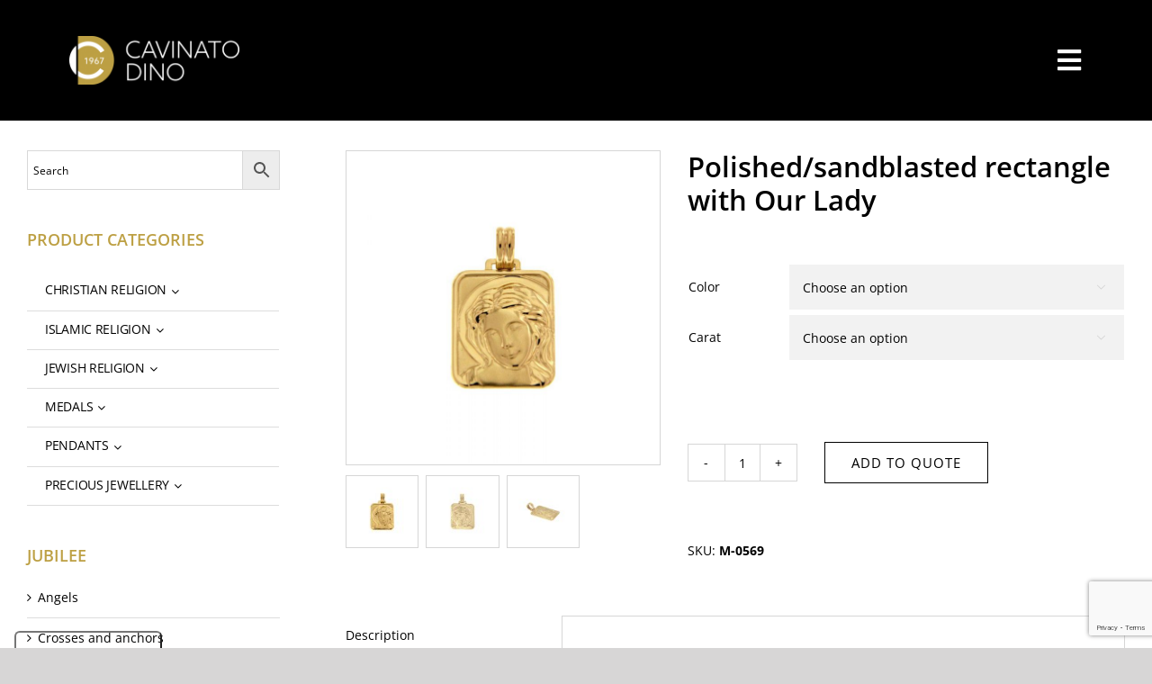

--- FILE ---
content_type: text/html; charset=UTF-8
request_url: https://www.cavinatodino.com/product/polished-sandblasted-rectangle-with-our-lady-4/
body_size: 28893
content:
<!DOCTYPE html>
<html class="avada-html-layout-wide avada-html-header-position-top avada-header-color-not-opaque" lang="en-US" prefix="og: http://ogp.me/ns# fb: http://ogp.me/ns/fb#">
<head>
	<meta http-equiv="X-UA-Compatible" content="IE=edge" />
	<meta http-equiv="Content-Type" content="text/html; charset=utf-8"/>
	<meta name="viewport" content="width=device-width, initial-scale=1" />
	<meta name='robots' content='index, follow, max-image-preview:large, max-snippet:-1, max-video-preview:-1' />
<!-- Google tag (gtag.js) Consent Mode dataLayer added by Site Kit -->
<script type="text/javascript" id="google_gtagjs-js-consent-mode-data-layer">
/* <![CDATA[ */
window.dataLayer = window.dataLayer || [];function gtag(){dataLayer.push(arguments);}
gtag('consent', 'default', {"ad_personalization":"denied","ad_storage":"denied","ad_user_data":"denied","analytics_storage":"denied","functionality_storage":"denied","security_storage":"denied","personalization_storage":"denied","region":["AT","BE","BG","CH","CY","CZ","DE","DK","EE","ES","FI","FR","GB","GR","HR","HU","IE","IS","IT","LI","LT","LU","LV","MT","NL","NO","PL","PT","RO","SE","SI","SK"],"wait_for_update":500});
window._googlesitekitConsentCategoryMap = {"statistics":["analytics_storage"],"marketing":["ad_storage","ad_user_data","ad_personalization"],"functional":["functionality_storage","security_storage"],"preferences":["personalization_storage"]};
window._googlesitekitConsents = {"ad_personalization":"denied","ad_storage":"denied","ad_user_data":"denied","analytics_storage":"denied","functionality_storage":"denied","security_storage":"denied","personalization_storage":"denied","region":["AT","BE","BG","CH","CY","CZ","DE","DK","EE","ES","FI","FR","GB","GR","HR","HU","IE","IS","IT","LI","LT","LU","LV","MT","NL","NO","PL","PT","RO","SE","SI","SK"],"wait_for_update":500};
/* ]]> */
</script>
<!-- End Google tag (gtag.js) Consent Mode dataLayer added by Site Kit -->

	<!-- This site is optimized with the Yoast SEO plugin v25.9 - https://yoast.com/wordpress/plugins/seo/ -->
	<title>Polished/sandblasted rectangle with Our Lady - Cavinato Dino</title>
	<link rel="canonical" href="https://www.cavinatodino.com/product/polished-sandblasted-rectangle-with-our-lady-4/" />
	<meta property="og:locale" content="en_US" />
	<meta property="og:type" content="article" />
	<meta property="og:title" content="Polished/sandblasted rectangle with Our Lady - Cavinato Dino" />
	<meta property="og:description" content="The product shown can be made in 18Kt, 14Kt, 10Kt, [...]" />
	<meta property="og:url" content="https://www.cavinatodino.com/product/polished-sandblasted-rectangle-with-our-lady-4/" />
	<meta property="og:site_name" content="Cavinato Dino" />
	<meta property="article:modified_time" content="2024-12-20T12:14:11+00:00" />
	<meta property="og:image" content="https://www.cavinatodino.com/wp-content/uploads/2022/12/M-0569-FRONT.jpg" />
	<meta property="og:image:width" content="800" />
	<meta property="og:image:height" content="800" />
	<meta property="og:image:type" content="image/jpeg" />
	<meta name="twitter:card" content="summary_large_image" />
	<script type="application/ld+json" class="yoast-schema-graph">{"@context":"https://schema.org","@graph":[{"@type":"WebPage","@id":"https://www.cavinatodino.com/product/polished-sandblasted-rectangle-with-our-lady-4/","url":"https://www.cavinatodino.com/product/polished-sandblasted-rectangle-with-our-lady-4/","name":"Polished/sandblasted rectangle with Our Lady - Cavinato Dino","isPartOf":{"@id":"https://www.cavinatodino.com/#website"},"primaryImageOfPage":{"@id":"https://www.cavinatodino.com/product/polished-sandblasted-rectangle-with-our-lady-4/#primaryimage"},"image":{"@id":"https://www.cavinatodino.com/product/polished-sandblasted-rectangle-with-our-lady-4/#primaryimage"},"thumbnailUrl":"https://www.cavinatodino.com/wp-content/uploads/2022/12/M-0569-FRONT.jpg","datePublished":"2024-07-23T15:03:51+00:00","dateModified":"2024-12-20T12:14:11+00:00","breadcrumb":{"@id":"https://www.cavinatodino.com/product/polished-sandblasted-rectangle-with-our-lady-4/#breadcrumb"},"inLanguage":"en-US","potentialAction":[{"@type":"ReadAction","target":["https://www.cavinatodino.com/product/polished-sandblasted-rectangle-with-our-lady-4/"]}]},{"@type":"ImageObject","inLanguage":"en-US","@id":"https://www.cavinatodino.com/product/polished-sandblasted-rectangle-with-our-lady-4/#primaryimage","url":"https://www.cavinatodino.com/wp-content/uploads/2022/12/M-0569-FRONT.jpg","contentUrl":"https://www.cavinatodino.com/wp-content/uploads/2022/12/M-0569-FRONT.jpg","width":800,"height":800},{"@type":"BreadcrumbList","@id":"https://www.cavinatodino.com/product/polished-sandblasted-rectangle-with-our-lady-4/#breadcrumb","itemListElement":[{"@type":"ListItem","position":1,"name":"Home","item":"https://www.cavinatodino.com/"},{"@type":"ListItem","position":2,"name":"Products","item":"https://www.cavinatodino.com/products/"},{"@type":"ListItem","position":3,"name":"Polished/sandblasted rectangle with Our Lady"}]},{"@type":"WebSite","@id":"https://www.cavinatodino.com/#website","url":"https://www.cavinatodino.com/","name":"Cavinato Dino","description":"","potentialAction":[{"@type":"SearchAction","target":{"@type":"EntryPoint","urlTemplate":"https://www.cavinatodino.com/?s={search_term_string}"},"query-input":{"@type":"PropertyValueSpecification","valueRequired":true,"valueName":"search_term_string"}}],"inLanguage":"en-US"}]}</script>
	<!-- / Yoast SEO plugin. -->


<link rel='dns-prefetch' href='//cdn.iubenda.com' />
<link rel='dns-prefetch' href='//www.googletagmanager.com' />
<link rel='dns-prefetch' href='//maxcdn.bootstrapcdn.com' />
<link rel="alternate" type="application/rss+xml" title="Cavinato Dino &raquo; Feed" href="https://www.cavinatodino.com/feed/" />
<link rel="alternate" type="application/rss+xml" title="Cavinato Dino &raquo; Comments Feed" href="https://www.cavinatodino.com/comments/feed/" />
					<link rel="shortcut icon" href="https://www.cavinatodino.com/wp-content/uploads/2022/12/favicon-32x32-1.png" type="image/x-icon" />
		
					<!-- Apple Touch Icon -->
			<link rel="apple-touch-icon" sizes="180x180" href="https://www.cavinatodino.com/wp-content/uploads/2022/12/apple-icon-180x180-1.png">
		
					<!-- Android Icon -->
			<link rel="icon" sizes="192x192" href="https://www.cavinatodino.com/wp-content/uploads/2022/12/android-icon-192x192-1.png">
		
					<!-- MS Edge Icon -->
			<meta name="msapplication-TileImage" content="https://www.cavinatodino.com/wp-content/uploads/2022/12/ms-icon-310x310-1.png">
				<link rel="alternate" title="oEmbed (JSON)" type="application/json+oembed" href="https://www.cavinatodino.com/wp-json/oembed/1.0/embed?url=https%3A%2F%2Fwww.cavinatodino.com%2Fproduct%2Fpolished-sandblasted-rectangle-with-our-lady-4%2F" />
<link rel="alternate" title="oEmbed (XML)" type="text/xml+oembed" href="https://www.cavinatodino.com/wp-json/oembed/1.0/embed?url=https%3A%2F%2Fwww.cavinatodino.com%2Fproduct%2Fpolished-sandblasted-rectangle-with-our-lady-4%2F&#038;format=xml" />
					<meta name="description" content="The product shown can be made in 18Kt, 14Kt, 10Kt, 9Kt, 8Kt, 925 and 800 silver. The images used on the site are photographs for guidance only. The colours and dimensions of the objects may not correspond to the actual products."/>
				
		<meta property="og:locale" content="en_US"/>
		<meta property="og:type" content="article"/>
		<meta property="og:site_name" content="Cavinato Dino"/>
		<meta property="og:title" content="Polished/sandblasted rectangle with Our Lady - Cavinato Dino"/>
				<meta property="og:description" content="The product shown can be made in 18Kt, 14Kt, 10Kt, 9Kt, 8Kt, 925 and 800 silver. The images used on the site are photographs for guidance only. The colours and dimensions of the objects may not correspond to the actual products."/>
				<meta property="og:url" content="https://www.cavinatodino.com/product/polished-sandblasted-rectangle-with-our-lady-4/"/>
													<meta property="article:modified_time" content="2024-12-20T12:14:11+01:00"/>
											<meta property="og:image" content="https://www.cavinatodino.com/wp-content/uploads/2022/12/M-0569-FRONT.jpg"/>
		<meta property="og:image:width" content="800"/>
		<meta property="og:image:height" content="800"/>
		<meta property="og:image:type" content="image/jpeg"/>
				<style id='wp-img-auto-sizes-contain-inline-css' type='text/css'>
img:is([sizes=auto i],[sizes^="auto," i]){contain-intrinsic-size:3000px 1500px}
/*# sourceURL=wp-img-auto-sizes-contain-inline-css */
</style>
<link rel='stylesheet' id='afrfq-front-css' href='https://www.cavinatodino.com/wp-content/plugins/woocommerce-request-a-quote/assets/css/afrfq_front.css?ver=1.1' type='text/css' media='all' />
<link rel='stylesheet' id='afrfq-font-awesom-css' href='https://maxcdn.bootstrapcdn.com/font-awesome/4.5.0/css/font-awesome.css?ver=4.5.0' type='text/css' media='all' />
<link rel='stylesheet' id='select2-front-css' href='https://www.cavinatodino.com/wp-content/plugins/woocommerce-request-a-quote//assets/css/select2.css?ver=1.0' type='text/css' media='all' />
<link rel='stylesheet' id='dashicons-css' href='https://www.cavinatodino.com/wp-includes/css/dashicons.min.css?ver=655b427b144892d37cf3fc326d7bbec6' type='text/css' media='all' />
<style id='woocommerce-inline-inline-css' type='text/css'>
.woocommerce form .form-row .required { visibility: visible; }
/*# sourceURL=woocommerce-inline-inline-css */
</style>
<link rel='stylesheet' id='aws-style-css' href='https://www.cavinatodino.com/wp-content/plugins/advanced-woo-search/assets/css/common.min.css?ver=3.44' type='text/css' media='all' />
<link rel='stylesheet' id='uacf7-frontend-style-css' href='https://www.cavinatodino.com/wp-content/plugins/ultimate-addons-for-contact-form-7/assets/css/uacf7-frontend.css?ver=655b427b144892d37cf3fc326d7bbec6' type='text/css' media='all' />
<link rel='stylesheet' id='uacf7-form-style-css' href='https://www.cavinatodino.com/wp-content/plugins/ultimate-addons-for-contact-form-7/assets/css/form-style.css?ver=655b427b144892d37cf3fc326d7bbec6' type='text/css' media='all' />
<link rel='stylesheet' id='uacf7-column-css' href='https://www.cavinatodino.com/wp-content/plugins/ultimate-addons-for-contact-form-7/addons/column/grid/columns.css?ver=655b427b144892d37cf3fc326d7bbec6' type='text/css' media='all' />
<link rel='stylesheet' id='child-style-css' href='https://www.cavinatodino.com/wp-content/themes/Avada-Child-Theme/style.css?ver=655b427b144892d37cf3fc326d7bbec6' type='text/css' media='all' />
<link rel='stylesheet' id='fusion-dynamic-css-css' href='https://www.cavinatodino.com/wp-content/uploads/fusion-styles/79467b9b07b2b7f447e0146a3ab1d990.min.css?ver=3.13.2' type='text/css' media='all' />

<script  type="text/javascript" class=" _iub_cs_skip" type="text/javascript" id="iubenda-head-inline-scripts-0">
/* <![CDATA[ */

var _iub = _iub || [];
_iub.csConfiguration = {"floatingPreferencesButtonCaptionColor":"#FFFFFF00","floatingPreferencesButtonColor":"#00000000","floatingPreferencesButtonDisplay":"anchored-bottom-left","floatingPreferencesButtonIcon":false,"perPurposeConsent":true,"siteId":2827352,"cookiePolicyId":23621559,"lang":"en-GB","floatingPreferencesButtonCaption":true, "banner":{ "acceptButtonCaptionColor":"#FFFFFF","acceptButtonColor":"#BDA044","acceptButtonDisplay":true,"closeButtonDisplay":false,"customizeButtonColor":"#4E4D4D","customizeButtonDisplay":true,"explicitWithdrawal":true,"listPurposes":true,"position":"float-bottom-right","rejectButtonColor":"#BDA044","rejectButtonDisplay":true }};

//# sourceURL=iubenda-head-inline-scripts-0
/* ]]> */
</script>
<script  type="text/javascript" charset="UTF-8" async="" class=" _iub_cs_skip" type="text/javascript" src="//cdn.iubenda.com/cs/iubenda_cs.js?ver=3.12.4" id="iubenda-head-scripts-1-js"></script>
<script type="text/javascript" src="https://www.cavinatodino.com/wp-includes/js/jquery/jquery.min.js?ver=3.7.1" id="jquery-core-js"></script>
<script type="text/javascript" src="https://www.cavinatodino.com/wp-content/plugins/woocommerce/assets/js/jquery-blockui/jquery.blockUI.min.js?ver=2.7.0-wc.9.3.3" id="jquery-blockui-js" defer="defer" data-wp-strategy="defer"></script>
<script type="text/javascript" id="wc-add-to-cart-js-extra">
/* <![CDATA[ */
var wc_add_to_cart_params = {"ajax_url":"/wp-admin/admin-ajax.php","wc_ajax_url":"/?wc-ajax=%%endpoint%%","i18n_view_cart":"View cart","cart_url":"https://www.cavinatodino.com","is_cart":"","cart_redirect_after_add":"no"};
//# sourceURL=wc-add-to-cart-js-extra
/* ]]> */
</script>
<script type="text/javascript" src="https://www.cavinatodino.com/wp-content/plugins/woocommerce/assets/js/frontend/add-to-cart.min.js?ver=9.3.3" id="wc-add-to-cart-js" defer="defer" data-wp-strategy="defer"></script>
<script type="text/javascript" src="https://www.cavinatodino.com/wp-content/plugins/woocommerce/assets/js/zoom/jquery.zoom.min.js?ver=1.7.21-wc.9.3.3" id="zoom-js" defer="defer" data-wp-strategy="defer"></script>
<script type="text/javascript" id="wc-single-product-js-extra">
/* <![CDATA[ */
var wc_single_product_params = {"i18n_required_rating_text":"Please select a rating","review_rating_required":"yes","flexslider":{"rtl":false,"animation":"slide","smoothHeight":true,"directionNav":true,"controlNav":"thumbnails","slideshow":false,"animationSpeed":500,"animationLoop":true,"allowOneSlide":false,"prevText":"\u003Ci class=\"awb-icon-angle-left\"\u003E\u003C/i\u003E","nextText":"\u003Ci class=\"awb-icon-angle-right\"\u003E\u003C/i\u003E"},"zoom_enabled":"1","zoom_options":[],"photoswipe_enabled":"","photoswipe_options":{"shareEl":false,"closeOnScroll":false,"history":false,"hideAnimationDuration":0,"showAnimationDuration":0},"flexslider_enabled":"1"};
//# sourceURL=wc-single-product-js-extra
/* ]]> */
</script>
<script type="text/javascript" src="https://www.cavinatodino.com/wp-content/plugins/woocommerce/assets/js/frontend/single-product.min.js?ver=9.3.3" id="wc-single-product-js" defer="defer" data-wp-strategy="defer"></script>
<script type="text/javascript" src="https://www.cavinatodino.com/wp-content/plugins/woocommerce/assets/js/js-cookie/js.cookie.min.js?ver=2.1.4-wc.9.3.3" id="js-cookie-js" defer="defer" data-wp-strategy="defer"></script>
<script type="text/javascript" id="woocommerce-js-extra">
/* <![CDATA[ */
var woocommerce_params = {"ajax_url":"/wp-admin/admin-ajax.php","wc_ajax_url":"/?wc-ajax=%%endpoint%%"};
//# sourceURL=woocommerce-js-extra
/* ]]> */
</script>
<script type="text/javascript" src="https://www.cavinatodino.com/wp-content/plugins/woocommerce/assets/js/frontend/woocommerce.min.js?ver=9.3.3" id="woocommerce-js" defer="defer" data-wp-strategy="defer"></script>

<!-- Google tag (gtag.js) snippet added by Site Kit -->
<!-- Google Analytics snippet added by Site Kit -->
<script type="text/javascript" src="https://www.googletagmanager.com/gtag/js?id=GT-MKBH2VR" id="google_gtagjs-js" async></script>
<script type="text/javascript" id="google_gtagjs-js-after">
/* <![CDATA[ */
window.dataLayer = window.dataLayer || [];function gtag(){dataLayer.push(arguments);}
gtag("set","linker",{"domains":["www.cavinatodino.com"]});
gtag("js", new Date());
gtag("set", "developer_id.dZTNiMT", true);
gtag("config", "GT-MKBH2VR");
//# sourceURL=google_gtagjs-js-after
/* ]]> */
</script>
<link rel="https://api.w.org/" href="https://www.cavinatodino.com/wp-json/" /><link rel="alternate" title="JSON" type="application/json" href="https://www.cavinatodino.com/wp-json/wp/v2/product/30316" /><link rel="EditURI" type="application/rsd+xml" title="RSD" href="https://www.cavinatodino.com/xmlrpc.php?rsd" />

<link rel='shortlink' href='https://www.cavinatodino.com/?p=30316' />
<meta name="generator" content="Site Kit by Google 1.161.0" />			<style type="text/css">
							.addify-quote-form__contents .product-name{
					width: auto!important;
				}
				.addify-quote-form__contents .product-thumbnail{
					float: none!important;
				}
				.addify-quote-form__contents.template-two .product-quantity .quantity{
					width: 89px;
					margin-left: 0;
				}
				.afrfqbt_single_page + .added_to_quote{
					padding: 9px 20px!important;
					line-height: 18px!important;
					font-size: 14px!important;
					display: block!important;
				}
				.afrfqbt + .added_to_quote{
					display: block!important;
					padding-left: 7px ! Important;
				}
				.afrfqbt{
						margin-left: 5px;
				}
				.add_to_cart_button + .afrfqbt + .added_to_quote + .show_details_button{
					float: none !important;
				}
						</style>
			<link rel="preload" href="https://www.cavinatodino.com/wp-content/themes/Avada/includes/lib/assets/fonts/icomoon/awb-icons.woff" as="font" type="font/woff" crossorigin><link rel="preload" href="//www.cavinatodino.com/wp-content/themes/Avada/includes/lib/assets/fonts/fontawesome/webfonts/fa-brands-400.woff2" as="font" type="font/woff2" crossorigin><link rel="preload" href="//www.cavinatodino.com/wp-content/themes/Avada/includes/lib/assets/fonts/fontawesome/webfonts/fa-regular-400.woff2" as="font" type="font/woff2" crossorigin><link rel="preload" href="//www.cavinatodino.com/wp-content/themes/Avada/includes/lib/assets/fonts/fontawesome/webfonts/fa-solid-900.woff2" as="font" type="font/woff2" crossorigin><link rel="preload" href="https://www.cavinatodino.com/wp-content/uploads/fusion-gfonts/memvYaGs126MiZpBA-UvWbX2vVnXBbObj2OVTS-muw.woff2" as="font" type="font/woff2" crossorigin><link rel="preload" href="https://www.cavinatodino.com/wp-content/uploads/fusion-gfonts/memvYaGs126MiZpBA-UvWbX2vVnXBbObj2OVTS-muw.woff2" as="font" type="font/woff2" crossorigin><style type="text/css" id="css-fb-visibility">@media screen and (max-width: 640px){.fusion-no-small-visibility{display:none !important;}body .sm-text-align-center{text-align:center !important;}body .sm-text-align-left{text-align:left !important;}body .sm-text-align-right{text-align:right !important;}body .sm-flex-align-center{justify-content:center !important;}body .sm-flex-align-flex-start{justify-content:flex-start !important;}body .sm-flex-align-flex-end{justify-content:flex-end !important;}body .sm-mx-auto{margin-left:auto !important;margin-right:auto !important;}body .sm-ml-auto{margin-left:auto !important;}body .sm-mr-auto{margin-right:auto !important;}body .fusion-absolute-position-small{position:absolute;top:auto;width:100%;}.awb-sticky.awb-sticky-small{ position: sticky; top: var(--awb-sticky-offset,0); }}@media screen and (min-width: 641px) and (max-width: 1024px){.fusion-no-medium-visibility{display:none !important;}body .md-text-align-center{text-align:center !important;}body .md-text-align-left{text-align:left !important;}body .md-text-align-right{text-align:right !important;}body .md-flex-align-center{justify-content:center !important;}body .md-flex-align-flex-start{justify-content:flex-start !important;}body .md-flex-align-flex-end{justify-content:flex-end !important;}body .md-mx-auto{margin-left:auto !important;margin-right:auto !important;}body .md-ml-auto{margin-left:auto !important;}body .md-mr-auto{margin-right:auto !important;}body .fusion-absolute-position-medium{position:absolute;top:auto;width:100%;}.awb-sticky.awb-sticky-medium{ position: sticky; top: var(--awb-sticky-offset,0); }}@media screen and (min-width: 1025px){.fusion-no-large-visibility{display:none !important;}body .lg-text-align-center{text-align:center !important;}body .lg-text-align-left{text-align:left !important;}body .lg-text-align-right{text-align:right !important;}body .lg-flex-align-center{justify-content:center !important;}body .lg-flex-align-flex-start{justify-content:flex-start !important;}body .lg-flex-align-flex-end{justify-content:flex-end !important;}body .lg-mx-auto{margin-left:auto !important;margin-right:auto !important;}body .lg-ml-auto{margin-left:auto !important;}body .lg-mr-auto{margin-right:auto !important;}body .fusion-absolute-position-large{position:absolute;top:auto;width:100%;}.awb-sticky.awb-sticky-large{ position: sticky; top: var(--awb-sticky-offset,0); }}</style>	<noscript><style>.woocommerce-product-gallery{ opacity: 1 !important; }</style></noscript>
	<style class='wp-fonts-local' type='text/css'>
@font-face{font-family:Inter;font-style:normal;font-weight:300 900;font-display:fallback;src:url('https://www.cavinatodino.com/wp-content/plugins/woocommerce/assets/fonts/Inter-VariableFont_slnt,wght.woff2') format('woff2');font-stretch:normal;}
@font-face{font-family:Cardo;font-style:normal;font-weight:400;font-display:fallback;src:url('https://www.cavinatodino.com/wp-content/plugins/woocommerce/assets/fonts/cardo_normal_400.woff2') format('woff2');}
</style>
		<script type="text/javascript">
			var doc = document.documentElement;
			doc.setAttribute( 'data-useragent', navigator.userAgent );
		</script>
		
	<link rel='stylesheet' id='wc-blocks-style-css' href='https://www.cavinatodino.com/wp-content/plugins/woocommerce/assets/client/blocks/wc-blocks.css?ver=wc-9.3.3' type='text/css' media='all' />
<style id='global-styles-inline-css' type='text/css'>
:root{--wp--preset--aspect-ratio--square: 1;--wp--preset--aspect-ratio--4-3: 4/3;--wp--preset--aspect-ratio--3-4: 3/4;--wp--preset--aspect-ratio--3-2: 3/2;--wp--preset--aspect-ratio--2-3: 2/3;--wp--preset--aspect-ratio--16-9: 16/9;--wp--preset--aspect-ratio--9-16: 9/16;--wp--preset--color--black: #000000;--wp--preset--color--cyan-bluish-gray: #abb8c3;--wp--preset--color--white: #ffffff;--wp--preset--color--pale-pink: #f78da7;--wp--preset--color--vivid-red: #cf2e2e;--wp--preset--color--luminous-vivid-orange: #ff6900;--wp--preset--color--luminous-vivid-amber: #fcb900;--wp--preset--color--light-green-cyan: #7bdcb5;--wp--preset--color--vivid-green-cyan: #00d084;--wp--preset--color--pale-cyan-blue: #8ed1fc;--wp--preset--color--vivid-cyan-blue: #0693e3;--wp--preset--color--vivid-purple: #9b51e0;--wp--preset--color--awb-color-1: #ffffff;--wp--preset--color--awb-color-2: #d6d6d6;--wp--preset--color--awb-color-3: #bebdbd;--wp--preset--color--awb-color-4: #bda044;--wp--preset--color--awb-color-5: #828282;--wp--preset--color--awb-color-6: #545454;--wp--preset--color--awb-color-7: #333333;--wp--preset--color--awb-color-8: #000000;--wp--preset--color--awb-color-custom-10: rgba(255,255,255,0.8);--wp--preset--color--awb-color-custom-1: #2b713b;--wp--preset--gradient--vivid-cyan-blue-to-vivid-purple: linear-gradient(135deg,rgb(6,147,227) 0%,rgb(155,81,224) 100%);--wp--preset--gradient--light-green-cyan-to-vivid-green-cyan: linear-gradient(135deg,rgb(122,220,180) 0%,rgb(0,208,130) 100%);--wp--preset--gradient--luminous-vivid-amber-to-luminous-vivid-orange: linear-gradient(135deg,rgb(252,185,0) 0%,rgb(255,105,0) 100%);--wp--preset--gradient--luminous-vivid-orange-to-vivid-red: linear-gradient(135deg,rgb(255,105,0) 0%,rgb(207,46,46) 100%);--wp--preset--gradient--very-light-gray-to-cyan-bluish-gray: linear-gradient(135deg,rgb(238,238,238) 0%,rgb(169,184,195) 100%);--wp--preset--gradient--cool-to-warm-spectrum: linear-gradient(135deg,rgb(74,234,220) 0%,rgb(151,120,209) 20%,rgb(207,42,186) 40%,rgb(238,44,130) 60%,rgb(251,105,98) 80%,rgb(254,248,76) 100%);--wp--preset--gradient--blush-light-purple: linear-gradient(135deg,rgb(255,206,236) 0%,rgb(152,150,240) 100%);--wp--preset--gradient--blush-bordeaux: linear-gradient(135deg,rgb(254,205,165) 0%,rgb(254,45,45) 50%,rgb(107,0,62) 100%);--wp--preset--gradient--luminous-dusk: linear-gradient(135deg,rgb(255,203,112) 0%,rgb(199,81,192) 50%,rgb(65,88,208) 100%);--wp--preset--gradient--pale-ocean: linear-gradient(135deg,rgb(255,245,203) 0%,rgb(182,227,212) 50%,rgb(51,167,181) 100%);--wp--preset--gradient--electric-grass: linear-gradient(135deg,rgb(202,248,128) 0%,rgb(113,206,126) 100%);--wp--preset--gradient--midnight: linear-gradient(135deg,rgb(2,3,129) 0%,rgb(40,116,252) 100%);--wp--preset--font-size--small: 10.5px;--wp--preset--font-size--medium: 20px;--wp--preset--font-size--large: 21px;--wp--preset--font-size--x-large: 42px;--wp--preset--font-size--normal: 14px;--wp--preset--font-size--xlarge: 28px;--wp--preset--font-size--huge: 42px;--wp--preset--font-family--inter: "Inter", sans-serif;--wp--preset--font-family--cardo: Cardo;--wp--preset--spacing--20: 0.44rem;--wp--preset--spacing--30: 0.67rem;--wp--preset--spacing--40: 1rem;--wp--preset--spacing--50: 1.5rem;--wp--preset--spacing--60: 2.25rem;--wp--preset--spacing--70: 3.38rem;--wp--preset--spacing--80: 5.06rem;--wp--preset--shadow--natural: 6px 6px 9px rgba(0, 0, 0, 0.2);--wp--preset--shadow--deep: 12px 12px 50px rgba(0, 0, 0, 0.4);--wp--preset--shadow--sharp: 6px 6px 0px rgba(0, 0, 0, 0.2);--wp--preset--shadow--outlined: 6px 6px 0px -3px rgb(255, 255, 255), 6px 6px rgb(0, 0, 0);--wp--preset--shadow--crisp: 6px 6px 0px rgb(0, 0, 0);}:where(.is-layout-flex){gap: 0.5em;}:where(.is-layout-grid){gap: 0.5em;}body .is-layout-flex{display: flex;}.is-layout-flex{flex-wrap: wrap;align-items: center;}.is-layout-flex > :is(*, div){margin: 0;}body .is-layout-grid{display: grid;}.is-layout-grid > :is(*, div){margin: 0;}:where(.wp-block-columns.is-layout-flex){gap: 2em;}:where(.wp-block-columns.is-layout-grid){gap: 2em;}:where(.wp-block-post-template.is-layout-flex){gap: 1.25em;}:where(.wp-block-post-template.is-layout-grid){gap: 1.25em;}.has-black-color{color: var(--wp--preset--color--black) !important;}.has-cyan-bluish-gray-color{color: var(--wp--preset--color--cyan-bluish-gray) !important;}.has-white-color{color: var(--wp--preset--color--white) !important;}.has-pale-pink-color{color: var(--wp--preset--color--pale-pink) !important;}.has-vivid-red-color{color: var(--wp--preset--color--vivid-red) !important;}.has-luminous-vivid-orange-color{color: var(--wp--preset--color--luminous-vivid-orange) !important;}.has-luminous-vivid-amber-color{color: var(--wp--preset--color--luminous-vivid-amber) !important;}.has-light-green-cyan-color{color: var(--wp--preset--color--light-green-cyan) !important;}.has-vivid-green-cyan-color{color: var(--wp--preset--color--vivid-green-cyan) !important;}.has-pale-cyan-blue-color{color: var(--wp--preset--color--pale-cyan-blue) !important;}.has-vivid-cyan-blue-color{color: var(--wp--preset--color--vivid-cyan-blue) !important;}.has-vivid-purple-color{color: var(--wp--preset--color--vivid-purple) !important;}.has-black-background-color{background-color: var(--wp--preset--color--black) !important;}.has-cyan-bluish-gray-background-color{background-color: var(--wp--preset--color--cyan-bluish-gray) !important;}.has-white-background-color{background-color: var(--wp--preset--color--white) !important;}.has-pale-pink-background-color{background-color: var(--wp--preset--color--pale-pink) !important;}.has-vivid-red-background-color{background-color: var(--wp--preset--color--vivid-red) !important;}.has-luminous-vivid-orange-background-color{background-color: var(--wp--preset--color--luminous-vivid-orange) !important;}.has-luminous-vivid-amber-background-color{background-color: var(--wp--preset--color--luminous-vivid-amber) !important;}.has-light-green-cyan-background-color{background-color: var(--wp--preset--color--light-green-cyan) !important;}.has-vivid-green-cyan-background-color{background-color: var(--wp--preset--color--vivid-green-cyan) !important;}.has-pale-cyan-blue-background-color{background-color: var(--wp--preset--color--pale-cyan-blue) !important;}.has-vivid-cyan-blue-background-color{background-color: var(--wp--preset--color--vivid-cyan-blue) !important;}.has-vivid-purple-background-color{background-color: var(--wp--preset--color--vivid-purple) !important;}.has-black-border-color{border-color: var(--wp--preset--color--black) !important;}.has-cyan-bluish-gray-border-color{border-color: var(--wp--preset--color--cyan-bluish-gray) !important;}.has-white-border-color{border-color: var(--wp--preset--color--white) !important;}.has-pale-pink-border-color{border-color: var(--wp--preset--color--pale-pink) !important;}.has-vivid-red-border-color{border-color: var(--wp--preset--color--vivid-red) !important;}.has-luminous-vivid-orange-border-color{border-color: var(--wp--preset--color--luminous-vivid-orange) !important;}.has-luminous-vivid-amber-border-color{border-color: var(--wp--preset--color--luminous-vivid-amber) !important;}.has-light-green-cyan-border-color{border-color: var(--wp--preset--color--light-green-cyan) !important;}.has-vivid-green-cyan-border-color{border-color: var(--wp--preset--color--vivid-green-cyan) !important;}.has-pale-cyan-blue-border-color{border-color: var(--wp--preset--color--pale-cyan-blue) !important;}.has-vivid-cyan-blue-border-color{border-color: var(--wp--preset--color--vivid-cyan-blue) !important;}.has-vivid-purple-border-color{border-color: var(--wp--preset--color--vivid-purple) !important;}.has-vivid-cyan-blue-to-vivid-purple-gradient-background{background: var(--wp--preset--gradient--vivid-cyan-blue-to-vivid-purple) !important;}.has-light-green-cyan-to-vivid-green-cyan-gradient-background{background: var(--wp--preset--gradient--light-green-cyan-to-vivid-green-cyan) !important;}.has-luminous-vivid-amber-to-luminous-vivid-orange-gradient-background{background: var(--wp--preset--gradient--luminous-vivid-amber-to-luminous-vivid-orange) !important;}.has-luminous-vivid-orange-to-vivid-red-gradient-background{background: var(--wp--preset--gradient--luminous-vivid-orange-to-vivid-red) !important;}.has-very-light-gray-to-cyan-bluish-gray-gradient-background{background: var(--wp--preset--gradient--very-light-gray-to-cyan-bluish-gray) !important;}.has-cool-to-warm-spectrum-gradient-background{background: var(--wp--preset--gradient--cool-to-warm-spectrum) !important;}.has-blush-light-purple-gradient-background{background: var(--wp--preset--gradient--blush-light-purple) !important;}.has-blush-bordeaux-gradient-background{background: var(--wp--preset--gradient--blush-bordeaux) !important;}.has-luminous-dusk-gradient-background{background: var(--wp--preset--gradient--luminous-dusk) !important;}.has-pale-ocean-gradient-background{background: var(--wp--preset--gradient--pale-ocean) !important;}.has-electric-grass-gradient-background{background: var(--wp--preset--gradient--electric-grass) !important;}.has-midnight-gradient-background{background: var(--wp--preset--gradient--midnight) !important;}.has-small-font-size{font-size: var(--wp--preset--font-size--small) !important;}.has-medium-font-size{font-size: var(--wp--preset--font-size--medium) !important;}.has-large-font-size{font-size: var(--wp--preset--font-size--large) !important;}.has-x-large-font-size{font-size: var(--wp--preset--font-size--x-large) !important;}
/*# sourceURL=global-styles-inline-css */
</style>
<style id='wp-block-library-inline-css' type='text/css'>
:root{--wp-block-synced-color:#7a00df;--wp-block-synced-color--rgb:122,0,223;--wp-bound-block-color:var(--wp-block-synced-color);--wp-editor-canvas-background:#ddd;--wp-admin-theme-color:#007cba;--wp-admin-theme-color--rgb:0,124,186;--wp-admin-theme-color-darker-10:#006ba1;--wp-admin-theme-color-darker-10--rgb:0,107,160.5;--wp-admin-theme-color-darker-20:#005a87;--wp-admin-theme-color-darker-20--rgb:0,90,135;--wp-admin-border-width-focus:2px}@media (min-resolution:192dpi){:root{--wp-admin-border-width-focus:1.5px}}.wp-element-button{cursor:pointer}:root .has-very-light-gray-background-color{background-color:#eee}:root .has-very-dark-gray-background-color{background-color:#313131}:root .has-very-light-gray-color{color:#eee}:root .has-very-dark-gray-color{color:#313131}:root .has-vivid-green-cyan-to-vivid-cyan-blue-gradient-background{background:linear-gradient(135deg,#00d084,#0693e3)}:root .has-purple-crush-gradient-background{background:linear-gradient(135deg,#34e2e4,#4721fb 50%,#ab1dfe)}:root .has-hazy-dawn-gradient-background{background:linear-gradient(135deg,#faaca8,#dad0ec)}:root .has-subdued-olive-gradient-background{background:linear-gradient(135deg,#fafae1,#67a671)}:root .has-atomic-cream-gradient-background{background:linear-gradient(135deg,#fdd79a,#004a59)}:root .has-nightshade-gradient-background{background:linear-gradient(135deg,#330968,#31cdcf)}:root .has-midnight-gradient-background{background:linear-gradient(135deg,#020381,#2874fc)}:root{--wp--preset--font-size--normal:16px;--wp--preset--font-size--huge:42px}.has-regular-font-size{font-size:1em}.has-larger-font-size{font-size:2.625em}.has-normal-font-size{font-size:var(--wp--preset--font-size--normal)}.has-huge-font-size{font-size:var(--wp--preset--font-size--huge)}.has-text-align-center{text-align:center}.has-text-align-left{text-align:left}.has-text-align-right{text-align:right}.has-fit-text{white-space:nowrap!important}#end-resizable-editor-section{display:none}.aligncenter{clear:both}.items-justified-left{justify-content:flex-start}.items-justified-center{justify-content:center}.items-justified-right{justify-content:flex-end}.items-justified-space-between{justify-content:space-between}.screen-reader-text{border:0;clip-path:inset(50%);height:1px;margin:-1px;overflow:hidden;padding:0;position:absolute;width:1px;word-wrap:normal!important}.screen-reader-text:focus{background-color:#ddd;clip-path:none;color:#444;display:block;font-size:1em;height:auto;left:5px;line-height:normal;padding:15px 23px 14px;text-decoration:none;top:5px;width:auto;z-index:100000}html :where(.has-border-color){border-style:solid}html :where([style*=border-top-color]){border-top-style:solid}html :where([style*=border-right-color]){border-right-style:solid}html :where([style*=border-bottom-color]){border-bottom-style:solid}html :where([style*=border-left-color]){border-left-style:solid}html :where([style*=border-width]){border-style:solid}html :where([style*=border-top-width]){border-top-style:solid}html :where([style*=border-right-width]){border-right-style:solid}html :where([style*=border-bottom-width]){border-bottom-style:solid}html :where([style*=border-left-width]){border-left-style:solid}html :where(img[class*=wp-image-]){height:auto;max-width:100%}:where(figure){margin:0 0 1em}html :where(.is-position-sticky){--wp-admin--admin-bar--position-offset:var(--wp-admin--admin-bar--height,0px)}@media screen and (max-width:600px){html :where(.is-position-sticky){--wp-admin--admin-bar--position-offset:0px}}
/*wp_block_styles_on_demand_placeholder:69712acfd49b2*/
/*# sourceURL=wp-block-library-inline-css */
</style>
<style id='wp-block-library-theme-inline-css' type='text/css'>
.wp-block-audio :where(figcaption){color:#555;font-size:13px;text-align:center}.is-dark-theme .wp-block-audio :where(figcaption){color:#ffffffa6}.wp-block-audio{margin:0 0 1em}.wp-block-code{border:1px solid #ccc;border-radius:4px;font-family:Menlo,Consolas,monaco,monospace;padding:.8em 1em}.wp-block-embed :where(figcaption){color:#555;font-size:13px;text-align:center}.is-dark-theme .wp-block-embed :where(figcaption){color:#ffffffa6}.wp-block-embed{margin:0 0 1em}.blocks-gallery-caption{color:#555;font-size:13px;text-align:center}.is-dark-theme .blocks-gallery-caption{color:#ffffffa6}:root :where(.wp-block-image figcaption){color:#555;font-size:13px;text-align:center}.is-dark-theme :root :where(.wp-block-image figcaption){color:#ffffffa6}.wp-block-image{margin:0 0 1em}.wp-block-pullquote{border-bottom:4px solid;border-top:4px solid;color:currentColor;margin-bottom:1.75em}.wp-block-pullquote :where(cite),.wp-block-pullquote :where(footer),.wp-block-pullquote__citation{color:currentColor;font-size:.8125em;font-style:normal;text-transform:uppercase}.wp-block-quote{border-left:.25em solid;margin:0 0 1.75em;padding-left:1em}.wp-block-quote cite,.wp-block-quote footer{color:currentColor;font-size:.8125em;font-style:normal;position:relative}.wp-block-quote:where(.has-text-align-right){border-left:none;border-right:.25em solid;padding-left:0;padding-right:1em}.wp-block-quote:where(.has-text-align-center){border:none;padding-left:0}.wp-block-quote.is-large,.wp-block-quote.is-style-large,.wp-block-quote:where(.is-style-plain){border:none}.wp-block-search .wp-block-search__label{font-weight:700}.wp-block-search__button{border:1px solid #ccc;padding:.375em .625em}:where(.wp-block-group.has-background){padding:1.25em 2.375em}.wp-block-separator.has-css-opacity{opacity:.4}.wp-block-separator{border:none;border-bottom:2px solid;margin-left:auto;margin-right:auto}.wp-block-separator.has-alpha-channel-opacity{opacity:1}.wp-block-separator:not(.is-style-wide):not(.is-style-dots){width:100px}.wp-block-separator.has-background:not(.is-style-dots){border-bottom:none;height:1px}.wp-block-separator.has-background:not(.is-style-wide):not(.is-style-dots){height:2px}.wp-block-table{margin:0 0 1em}.wp-block-table td,.wp-block-table th{word-break:normal}.wp-block-table :where(figcaption){color:#555;font-size:13px;text-align:center}.is-dark-theme .wp-block-table :where(figcaption){color:#ffffffa6}.wp-block-video :where(figcaption){color:#555;font-size:13px;text-align:center}.is-dark-theme .wp-block-video :where(figcaption){color:#ffffffa6}.wp-block-video{margin:0 0 1em}:root :where(.wp-block-template-part.has-background){margin-bottom:0;margin-top:0;padding:1.25em 2.375em}
/*# sourceURL=/wp-includes/css/dist/block-library/theme.min.css */
</style>
<style id='classic-theme-styles-inline-css' type='text/css'>
/*! This file is auto-generated */
.wp-block-button__link{color:#fff;background-color:#32373c;border-radius:9999px;box-shadow:none;text-decoration:none;padding:calc(.667em + 2px) calc(1.333em + 2px);font-size:1.125em}.wp-block-file__button{background:#32373c;color:#fff;text-decoration:none}
/*# sourceURL=/wp-includes/css/classic-themes.min.css */
</style>
</head>

<body class="wp-singular product-template-default single single-product postid-30316 wp-theme-Avada wp-child-theme-Avada-Child-Theme theme-Avada woocommerce woocommerce-page woocommerce-no-js has-sidebar fusion-image-hovers fusion-pagination-sizing fusion-button_type-flat fusion-button_span-no fusion-button_gradient-linear avada-image-rollover-circle-no avada-image-rollover-yes avada-image-rollover-direction-fade fusion-body ltr no-tablet-sticky-header no-mobile-sticky-header no-mobile-slidingbar no-mobile-totop fusion-disable-outline fusion-sub-menu-fade mobile-logo-pos-left layout-wide-mode avada-has-boxed-modal-shadow- layout-scroll-offset-full avada-has-zero-margin-offset-top fusion-top-header menu-text-align-center fusion-woo-product-design-classic fusion-woo-shop-page-columns-4 fusion-woo-related-columns-5 fusion-woo-archive-page-columns-4 fusion-woocommerce-equal-heights avada-has-woo-gallery-disabled woo-sale-badge-circle woo-outofstock-badge-top_bar mobile-menu-design-flyout fusion-hide-pagination-text fusion-header-layout-v1 avada-responsive avada-footer-fx-none avada-menu-highlight-style-textcolor fusion-search-form-classic fusion-main-menu-search-overlay fusion-avatar-square avada-sticky-shrinkage avada-dropdown-styles avada-blog-layout-large avada-blog-archive-layout-grid avada-header-shadow-no avada-menu-icon-position-left avada-has-mainmenu-dropdown-divider avada-has-header-100-width avada-has-breadcrumb-mobile-hidden avada-has-titlebar-hide avada-has-pagination-width_height avada-flyout-menu-direction-fade avada-ec-views-v1" data-awb-post-id="30316">
		<a class="skip-link screen-reader-text" href="#content">Skip to content</a>

	<div id="boxed-wrapper">
		
		<div id="wrapper" class="fusion-wrapper">
			<div id="home" style="position:relative;top:-1px;"></div>
												<div class="fusion-tb-header"><div class="fusion-fullwidth fullwidth-box fusion-builder-row-1 fusion-flex-container has-pattern-background has-mask-background nonhundred-percent-fullwidth non-hundred-percent-height-scrolling fusion-sticky-container fusion-custom-z-index fusion-absolute-container fusion-absolute-position-large" style="--awb-border-radius-top-left:0px;--awb-border-radius-top-right:0px;--awb-border-radius-bottom-right:0px;--awb-border-radius-bottom-left:0px;--awb-z-index:1000;--awb-padding-top:40px;--awb-padding-right:6vw;--awb-padding-bottom:40px;--awb-padding-left:6vw;--awb-padding-right-medium:30px;--awb-padding-left-medium:30px;--awb-padding-top-small:30px;--awb-padding-bottom-small:30px;--awb-background-color:var(--awb-color8);--awb-sticky-background-color:var(--awb-color8) !important;--awb-flex-wrap:wrap;" data-transition-offset="0" data-scroll-offset="0" data-sticky-small-visibility="1" data-sticky-medium-visibility="1" data-sticky-large-visibility="1" ><div class="fusion-builder-row fusion-row fusion-flex-align-items-stretch fusion-flex-content-wrap" style="max-width:1430px;margin-left: calc(-4% / 2 );margin-right: calc(-4% / 2 );"><div class="fusion-layout-column fusion_builder_column fusion-builder-column-0 fusion_builder_column_1_5 1_5 fusion-flex-column" style="--awb-bg-size:cover;--awb-width-large:20%;--awb-margin-top-large:0px;--awb-spacing-right-large:9.6%;--awb-margin-bottom-large:0px;--awb-spacing-left-large:9.6%;--awb-width-medium:33.333333333333%;--awb-order-medium:0;--awb-spacing-right-medium:5.76%;--awb-spacing-left-medium:5.76%;--awb-width-small:66.666666666667%;--awb-order-small:0;--awb-spacing-right-small:2.88%;--awb-spacing-left-small:2.88%;"><div class="fusion-column-wrapper fusion-column-has-shadow fusion-flex-justify-content-center fusion-content-layout-column"><div class="fusion-image-element " style="--awb-caption-title-font-family:var(--h2_typography-font-family);--awb-caption-title-font-weight:var(--h2_typography-font-weight);--awb-caption-title-font-style:var(--h2_typography-font-style);--awb-caption-title-size:var(--h2_typography-font-size);--awb-caption-title-transform:var(--h2_typography-text-transform);--awb-caption-title-line-height:var(--h2_typography-line-height);--awb-caption-title-letter-spacing:var(--h2_typography-letter-spacing);"><span class=" fusion-imageframe imageframe-none imageframe-1 hover-type-none"><a class="fusion-no-lightbox" href="https://www.cavinatodino.com/" target="_self" aria-label="logo-cavinato-dino"><img fetchpriority="high" decoding="async" width="765" height="219" src="https://www.cavinatodino.com/wp-content/uploads/2023/01/logo-cavinato-dino.png" alt class="img-responsive wp-image-46031 disable-lazyload" srcset="https://www.cavinatodino.com/wp-content/uploads/2023/01/logo-cavinato-dino-200x57.png 200w, https://www.cavinatodino.com/wp-content/uploads/2023/01/logo-cavinato-dino-400x115.png 400w, https://www.cavinatodino.com/wp-content/uploads/2023/01/logo-cavinato-dino-600x172.png 600w, https://www.cavinatodino.com/wp-content/uploads/2023/01/logo-cavinato-dino.png 765w" sizes="(max-width: 1024px) 100vw, (max-width: 640px) 100vw, 200px" /></a></span></div></div></div><div class="fusion-layout-column fusion_builder_column fusion-builder-column-1 fusion_builder_column_4_5 4_5 fusion-flex-column" style="--awb-bg-size:cover;--awb-width-large:80%;--awb-margin-top-large:0px;--awb-spacing-right-large:2.4%;--awb-margin-bottom-large:0px;--awb-spacing-left-large:2.4%;--awb-width-medium:66.666666666667%;--awb-order-medium:0;--awb-spacing-right-medium:2.88%;--awb-spacing-left-medium:2.88%;--awb-width-small:33.333333333333%;--awb-order-small:0;--awb-spacing-right-small:5.76%;--awb-spacing-left-small:5.76%;"><div class="fusion-column-wrapper fusion-column-has-shadow fusion-flex-justify-content-center fusion-content-layout-column"><nav class="awb-menu awb-menu_row awb-menu_em-hover mobile-mode-collapse-to-button awb-menu_icons-left awb-menu_dc-yes mobile-trigger-fullwidth-off awb-menu_mobile-toggle awb-menu_indent-left mobile-size-full-absolute loading mega-menu-loading awb-menu_desktop awb-menu_dropdown awb-menu_expand-right awb-menu_transition-opacity" style="--awb-font-size:var(--awb-typography3-font-size);--awb-transition-time:500;--awb-text-transform:var(--awb-typography3-text-transform);--awb-gap:30px;--awb-justify-content:flex-end;--awb-color:hsla(var(--awb-color8-h),var(--awb-color8-s),calc( var(--awb-color8-l) + 63% ),var(--awb-color8-a));--awb-letter-spacing:var(--awb-typography3-letter-spacing);--awb-active-color:var(--awb-color1);--awb-submenu-color:var(--awb-color1);--awb-submenu-bg:hsla(var(--awb-color8-h),var(--awb-color8-s),calc( var(--awb-color8-l) + 23% ),var(--awb-color8-a));--awb-submenu-sep-color:rgba(0,0,0,0);--awb-submenu-border-radius-top-left:6px;--awb-submenu-border-radius-top-right:6px;--awb-submenu-border-radius-bottom-right:6px;--awb-submenu-border-radius-bottom-left:6px;--awb-submenu-active-bg:var(--awb-color4);--awb-submenu-active-color:var(--awb-color1);--awb-submenu-font-size:13px;--awb-submenu-text-transform:none;--awb-icons-color:var(--awb-color1);--awb-icons-hover-color:var(--awb-color1);--awb-main-justify-content:flex-start;--awb-mobile-nav-button-align-hor:flex-end;--awb-mobile-bg:hsla(var(--awb-color8-h),var(--awb-color8-s),calc( var(--awb-color8-l) + 23% ),var(--awb-color8-a));--awb-mobile-color:var(--awb-color1);--awb-mobile-nav-items-height:55;--awb-mobile-active-bg:var(--awb-color4);--awb-mobile-active-color:var(--awb-color1);--awb-mobile-trigger-font-size:30px;--awb-trigger-padding-top:0px;--awb-trigger-padding-right:0px;--awb-trigger-padding-bottom:0px;--awb-trigger-padding-left:0px;--awb-mobile-trigger-color:var(--awb-color1);--awb-mobile-trigger-background-color:rgba(255,255,255,0);--awb-mobile-nav-trigger-bottom-margin:20px;--awb-mobile-sep-color:rgba(255,255,255,0);--awb-mobile-justify:flex-start;--awb-mobile-caret-left:auto;--awb-mobile-caret-right:0;--awb-box-shadow:0px 3px 10px 0px hsla(var(--awb-color8-h),var(--awb-color8-s),var(--awb-color8-l),calc( var(--awb-color8-a) - 97% ));;--awb-fusion-font-family-typography:var(--awb-typography3-font-family);--awb-fusion-font-weight-typography:var(--awb-typography3-font-weight);--awb-fusion-font-style-typography:var(--awb-typography3-font-style);--awb-fusion-font-family-submenu-typography:inherit;--awb-fusion-font-style-submenu-typography:normal;--awb-fusion-font-weight-submenu-typography:400;--awb-fusion-font-family-mobile-typography:inherit;--awb-fusion-font-style-mobile-typography:normal;--awb-fusion-font-weight-mobile-typography:400;" aria-label="menu principale" data-breakpoint="1337" data-count="0" data-transition-type="fade" data-transition-time="500" data-expand="right"><button type="button" class="awb-menu__m-toggle awb-menu__m-toggle_no-text" aria-expanded="false" aria-controls="menu-menu-principale"><span class="awb-menu__m-toggle-inner"><span class="collapsed-nav-text"><span class="screen-reader-text">Toggle Navigation</span></span><span class="awb-menu__m-collapse-icon awb-menu__m-collapse-icon_no-text"><span class="awb-menu__m-collapse-icon-open awb-menu__m-collapse-icon-open_no-text fa-bars fas"></span><span class="awb-menu__m-collapse-icon-close awb-menu__m-collapse-icon-close_no-text fa-times fas"></span></span></span></button><ul id="menu-menu-principale" class="fusion-menu awb-menu__main-ul awb-menu__main-ul_row"><li  id="menu-item-24951"  class="menu-item menu-item-type-post_type menu-item-object-page menu-item-home menu-item-24951 awb-menu__li awb-menu__main-li awb-menu__main-li_regular"  data-item-id="24951"><span class="awb-menu__main-background-default awb-menu__main-background-default_fade"></span><span class="awb-menu__main-background-active awb-menu__main-background-active_fade"></span><a  href="https://www.cavinatodino.com/" class="awb-menu__main-a awb-menu__main-a_regular"><span class="menu-text">Home</span></a></li><li  id="menu-item-24952"  class="menu-item menu-item-type-custom menu-item-object-custom menu-item-has-children menu-item-24952 awb-menu__li awb-menu__main-li awb-menu__main-li_regular"  data-item-id="24952"><span class="awb-menu__main-background-default awb-menu__main-background-default_fade"></span><span class="awb-menu__main-background-active awb-menu__main-background-active_fade"></span><a  href="#" class="awb-menu__main-a awb-menu__main-a_regular"><span class="menu-text">Company</span><span class="awb-menu__open-nav-submenu-hover"></span></a><button type="button" aria-label="Open submenu of Company" aria-expanded="false" class="awb-menu__open-nav-submenu_mobile awb-menu__open-nav-submenu_main"></button><ul class="awb-menu__sub-ul awb-menu__sub-ul_main"><li  id="menu-item-24953"  class="menu-item menu-item-type-post_type menu-item-object-page menu-item-24953 awb-menu__li awb-menu__sub-li" ><a  href="https://www.cavinatodino.com/who-we-are/" class="awb-menu__sub-a"><span>Who we are</span></a></li><li  id="menu-item-24954"  class="menu-item menu-item-type-post_type menu-item-object-page menu-item-24954 awb-menu__li awb-menu__sub-li" ><a  href="https://www.cavinatodino.com/hand-crafted-production/" class="awb-menu__sub-a"><span>Hand-crafted production</span></a></li></ul></li><li  id="menu-item-24955"  class="menu-item menu-item-type-custom menu-item-object-custom menu-item-has-children menu-item-24955 awb-menu__li awb-menu__main-li awb-menu__main-li_regular"  data-item-id="24955"><span class="awb-menu__main-background-default awb-menu__main-background-default_fade"></span><span class="awb-menu__main-background-active awb-menu__main-background-active_fade"></span><a  href="#" class="awb-menu__main-a awb-menu__main-a_regular"><span class="menu-text">Products</span><span class="awb-menu__open-nav-submenu-hover"></span></a><button type="button" aria-label="Open submenu of Products" aria-expanded="false" class="awb-menu__open-nav-submenu_mobile awb-menu__open-nav-submenu_main"></button><ul class="awb-menu__sub-ul awb-menu__sub-ul_main"><li  id="menu-item-24956"  class="menu-item menu-item-type-post_type menu-item-object-page menu-item-24956 awb-menu__li awb-menu__sub-li" ><a  href="https://www.cavinatodino.com/christian-religion/" class="awb-menu__sub-a"><span>Christian religion</span></a></li><li  id="menu-item-24957"  class="menu-item menu-item-type-post_type menu-item-object-page menu-item-24957 awb-menu__li awb-menu__sub-li" ><a  href="https://www.cavinatodino.com/islamic-religion/" class="awb-menu__sub-a"><span>Islamic religion</span></a></li><li  id="menu-item-24958"  class="menu-item menu-item-type-post_type menu-item-object-page menu-item-24958 awb-menu__li awb-menu__sub-li" ><a  href="https://www.cavinatodino.com/jewish-religion/" class="awb-menu__sub-a"><span>Jewish Religion</span></a></li><li  id="menu-item-24959"  class="menu-item menu-item-type-post_type menu-item-object-page menu-item-24959 awb-menu__li awb-menu__sub-li" ><a  href="https://www.cavinatodino.com/medals/" class="awb-menu__sub-a"><span>Medals</span></a></li><li  id="menu-item-24960"  class="menu-item menu-item-type-post_type menu-item-object-page menu-item-24960 awb-menu__li awb-menu__sub-li" ><a  href="https://www.cavinatodino.com/pendants/" class="awb-menu__sub-a"><span>Pendants</span></a></li><li  id="menu-item-24961"  class="menu-item menu-item-type-post_type menu-item-object-page menu-item-24961 awb-menu__li awb-menu__sub-li" ><a  href="https://www.cavinatodino.com/precious-jewellery/" class="awb-menu__sub-a"><span>Precious jewellery</span></a></li></ul></li><li  id="menu-item-24962"  class="menu-item menu-item-type-post_type menu-item-object-page menu-item-24962 awb-menu__li awb-menu__main-li awb-menu__main-li_regular"  data-item-id="24962"><span class="awb-menu__main-background-default awb-menu__main-background-default_fade"></span><span class="awb-menu__main-background-active awb-menu__main-background-active_fade"></span><a  href="https://www.cavinatodino.com/services/" class="awb-menu__main-a awb-menu__main-a_regular"><span class="menu-text">Services</span></a></li><li  id="menu-item-203674"  class="menu-item menu-item-type-post_type menu-item-object-page menu-item-203674 awb-menu__li awb-menu__main-li awb-menu__main-li_regular"  data-item-id="203674"><span class="awb-menu__main-background-default awb-menu__main-background-default_fade"></span><span class="awb-menu__main-background-active awb-menu__main-background-active_fade"></span><a  href="https://www.cavinatodino.com/blog/" class="awb-menu__main-a awb-menu__main-a_regular"><span class="menu-text">Blog</span></a></li><li  id="menu-item-24963"  class="menu-item menu-item-type-post_type menu-item-object-page menu-item-24963 awb-menu__li awb-menu__main-li awb-menu__main-li_regular"  data-item-id="24963"><span class="awb-menu__main-background-default awb-menu__main-background-default_fade"></span><span class="awb-menu__main-background-active awb-menu__main-background-active_fade"></span><a  href="https://www.cavinatodino.com/contacts/" class="awb-menu__main-a awb-menu__main-a_regular"><span class="menu-text">Contacts</span></a></li><li  id="menu-item-165325"  class="menu-item menu-item-type-post_type menu-item-object-page menu-item-165325 awb-menu__li awb-menu__main-li awb-menu__main-li_regular"  data-item-id="165325"><span class="awb-menu__main-background-default awb-menu__main-background-default_fade"></span><span class="awb-menu__main-background-active awb-menu__main-background-active_fade"></span><a  href="https://www.cavinatodino.com/my-account/" class="awb-menu__main-a awb-menu__main-a_regular awb-menu__main-a_icon-only fusion-flex-link"><span class="awb-menu__i awb-menu__i_main fusion-megamenu-icon"><i class="glyphicon fa-user fas" aria-hidden="true"></i></span><span class="menu-text"><span class="menu-title menu-title_no-desktop">My account</span></span></a></li><li  id="menu-item-165326"  class="menu-item menu-item-type-post_type menu-item-object-page menu-item-165326 awb-menu__li awb-menu__main-li awb-menu__main-li_regular"  data-item-id="165326"><span class="awb-menu__main-background-default awb-menu__main-background-default_fade"></span><span class="awb-menu__main-background-active awb-menu__main-background-active_fade"></span><a  href="https://www.cavinatodino.com/request-a-quote/" class="awb-menu__main-a awb-menu__main-a_regular awb-menu__main-a_icon-only fusion-flex-link"><span class="awb-menu__i awb-menu__i_main fusion-megamenu-icon"><i class="glyphicon fa-clipboard-list fas" aria-hidden="true"></i></span><span class="menu-text"><span class="menu-title menu-title_no-desktop">Request a quote</span></span></a></li><li  id="menu-item-165324"  class="menu-item menu-item-type-custom menu-item-object-custom menu-item-has-children menu-item-165324 awb-menu__li awb-menu__main-li awb-menu__main-li_regular"  data-item-id="165324"><span class="awb-menu__main-background-default awb-menu__main-background-default_fade"></span><span class="awb-menu__main-background-active awb-menu__main-background-active_fade"></span><a  href="#" class="awb-menu__main-a awb-menu__main-a_regular awb-menu__main-a_icon-only fusion-flex-link"><span class="awb-menu__i awb-menu__i_main fusion-megamenu-icon"><i class="glyphicon fa-globe fas" aria-hidden="true"></i></span><span class="menu-text"><span class="menu-title menu-title_no-desktop">Languages</span></span><span class="awb-menu__open-nav-submenu-hover"></span></a><button type="button" aria-label="Open submenu of Languages" aria-expanded="false" class="awb-menu__open-nav-submenu_mobile awb-menu__open-nav-submenu_main"></button><ul class="awb-menu__sub-ul awb-menu__sub-ul_main"><li  id="menu-item-49180"  class="menu-item menu-item-type-custom menu-item-object-custom menu-item-49180 awb-menu__li awb-menu__sub-li" ><a  href="https://www.cavinatodino.com/it/" class="awb-menu__sub-a"><span>Italiano</span></a></li><li  id="menu-item-49179"  class="menu-item menu-item-type-custom menu-item-object-custom menu-item-49179 awb-menu__li awb-menu__sub-li" ><a  href="#" class="awb-menu__sub-a"><span>English</span></a></li></ul></li></ul></nav></div></div></div></div>
</div>		<div id="sliders-container" class="fusion-slider-visibility">
					</div>
											
			<section class="fusion-page-title-bar fusion-tb-page-title-bar"><div class="fusion-fullwidth fullwidth-box fusion-builder-row-2 fusion-flex-container has-pattern-background has-mask-background nonhundred-percent-fullwidth non-hundred-percent-height-scrolling" style="--link_hover_color: var(--awb-color1);--link_color: var(--awb-color1);--awb-background-position:center bottom;--awb-border-radius-top-left:0px;--awb-border-radius-top-right:0px;--awb-border-radius-bottom-right:0px;--awb-border-radius-bottom-left:0px;--awb-padding-top:9%;--awb-padding-right:10%;--awb-padding-bottom:0px;--awb-padding-left:10%;--awb-background-color:var(--awb-color1);--awb-background-image:linear-gradient(180deg, var(--awb-color1) 15%,hsla(var(--awb-color1-h),var(--awb-color1-s),calc(var(--awb-color1-l) + 1%),calc(var(--awb-color1-a) - 60%)) 100%);--awb-flex-wrap:wrap;" ><div class="fusion-builder-row fusion-row fusion-flex-align-items-flex-start fusion-flex-content-wrap" style="max-width:1430px;margin-left: calc(-4% / 2 );margin-right: calc(-4% / 2 );"><div class="fusion-layout-column fusion_builder_column fusion-builder-column-2 fusion_builder_column_1_1 1_1 fusion-flex-column" style="--awb-bg-size:cover;--awb-width-large:100%;--awb-margin-top-large:0px;--awb-spacing-right-large:1.92%;--awb-margin-bottom-large:0px;--awb-spacing-left-large:1.92%;--awb-width-medium:100%;--awb-spacing-right-medium:1.92%;--awb-spacing-left-medium:1.92%;--awb-width-small:100%;--awb-spacing-right-small:1.92%;--awb-spacing-left-small:1.92%;"><div class="fusion-column-wrapper fusion-column-has-shadow fusion-flex-justify-content-flex-start fusion-content-layout-column"></div></div></div></div>
</section>
						<main id="main" class="clearfix ">
				<div class="fusion-row" style="">

			<div class="woocommerce-container">
			<section id="content" class="" style="float: right;">
		
					
			<div class="woocommerce-notices-wrapper"></div><div id="product-30316" class="product type-product post-30316 status-publish first instock product_cat-christian-religion product_cat-jubilee product_cat-madonna product_cat-madonna-medals-jubilee product_cat-medals product_cat-medals-christian-religion product_cat-religious-medals has-post-thumbnail purchasable product-type-variable product-grid-view">

	<div class="avada-single-product-gallery-wrapper avada-product-images-global avada-product-images-thumbnails-bottom">
<div class="woocommerce-product-gallery woocommerce-product-gallery--with-images woocommerce-product-gallery--columns-4 images avada-product-gallery" data-columns="4" style="opacity: 0; transition: opacity .25s ease-in-out;">
	<div class="woocommerce-product-gallery__wrapper">
		<div data-thumb="https://www.cavinatodino.com/wp-content/uploads/2022/12/M-0569-FRONT-100x100.jpg" data-thumb-alt="" data-thumb-srcset="https://www.cavinatodino.com/wp-content/uploads/2022/12/M-0569-FRONT-66x66.jpg 66w, https://www.cavinatodino.com/wp-content/uploads/2022/12/M-0569-FRONT-100x100.jpg 100w, https://www.cavinatodino.com/wp-content/uploads/2022/12/M-0569-FRONT-150x150.jpg 150w, https://www.cavinatodino.com/wp-content/uploads/2022/12/M-0569-FRONT-200x200.jpg 200w, https://www.cavinatodino.com/wp-content/uploads/2022/12/M-0569-FRONT-300x300.jpg 300w, https://www.cavinatodino.com/wp-content/uploads/2022/12/M-0569-FRONT-400x400.jpg 400w, https://www.cavinatodino.com/wp-content/uploads/2022/12/M-0569-FRONT-500x500.jpg 500w, https://www.cavinatodino.com/wp-content/uploads/2022/12/M-0569-FRONT-600x600.jpg 600w, https://www.cavinatodino.com/wp-content/uploads/2022/12/M-0569-FRONT-700x700.jpg 700w, https://www.cavinatodino.com/wp-content/uploads/2022/12/M-0569-FRONT-768x768.jpg 768w, https://www.cavinatodino.com/wp-content/uploads/2022/12/M-0569-FRONT.jpg 800w" class="woocommerce-product-gallery__image"><a href="https://www.cavinatodino.com/wp-content/uploads/2022/12/M-0569-FRONT.jpg"><img width="700" height="700" src="https://www.cavinatodino.com/wp-content/uploads/2022/12/M-0569-FRONT-700x700.jpg" class="wp-post-image" alt="" title="M-0569-FRONT" data-caption="" data-src="https://www.cavinatodino.com/wp-content/uploads/2022/12/M-0569-FRONT.jpg" data-large_image="https://www.cavinatodino.com/wp-content/uploads/2022/12/M-0569-FRONT.jpg" data-large_image_width="800" data-large_image_height="800" skip-lazyload="1" decoding="async" srcset="https://www.cavinatodino.com/wp-content/uploads/2022/12/M-0569-FRONT-66x66.jpg 66w, https://www.cavinatodino.com/wp-content/uploads/2022/12/M-0569-FRONT-100x100.jpg 100w, https://www.cavinatodino.com/wp-content/uploads/2022/12/M-0569-FRONT-150x150.jpg 150w, https://www.cavinatodino.com/wp-content/uploads/2022/12/M-0569-FRONT-200x200.jpg 200w, https://www.cavinatodino.com/wp-content/uploads/2022/12/M-0569-FRONT-300x300.jpg 300w, https://www.cavinatodino.com/wp-content/uploads/2022/12/M-0569-FRONT-400x400.jpg 400w, https://www.cavinatodino.com/wp-content/uploads/2022/12/M-0569-FRONT-500x500.jpg 500w, https://www.cavinatodino.com/wp-content/uploads/2022/12/M-0569-FRONT-600x600.jpg 600w, https://www.cavinatodino.com/wp-content/uploads/2022/12/M-0569-FRONT-700x700.jpg 700w, https://www.cavinatodino.com/wp-content/uploads/2022/12/M-0569-FRONT-768x768.jpg 768w, https://www.cavinatodino.com/wp-content/uploads/2022/12/M-0569-FRONT.jpg 800w" sizes="(max-width: 700px) 100vw, 700px" /></a><a class="avada-product-gallery-lightbox-trigger" href="https://www.cavinatodino.com/wp-content/uploads/2022/12/M-0569-FRONT.jpg" data-rel="iLightbox[product-gallery]" alt="" data-title="M-0569-FRONT" title="M-0569-FRONT" data-caption=""></a></div><div data-thumb="https://www.cavinatodino.com/wp-content/uploads/2022/12/M-0569-BACK-100x100.jpg" data-thumb-alt="" data-thumb-srcset="https://www.cavinatodino.com/wp-content/uploads/2022/12/M-0569-BACK-66x66.jpg 66w, https://www.cavinatodino.com/wp-content/uploads/2022/12/M-0569-BACK-100x100.jpg 100w, https://www.cavinatodino.com/wp-content/uploads/2022/12/M-0569-BACK-150x150.jpg 150w, https://www.cavinatodino.com/wp-content/uploads/2022/12/M-0569-BACK-200x200.jpg 200w, https://www.cavinatodino.com/wp-content/uploads/2022/12/M-0569-BACK-300x300.jpg 300w, https://www.cavinatodino.com/wp-content/uploads/2022/12/M-0569-BACK-400x400.jpg 400w, https://www.cavinatodino.com/wp-content/uploads/2022/12/M-0569-BACK-500x500.jpg 500w, https://www.cavinatodino.com/wp-content/uploads/2022/12/M-0569-BACK-600x600.jpg 600w, https://www.cavinatodino.com/wp-content/uploads/2022/12/M-0569-BACK-700x700.jpg 700w, https://www.cavinatodino.com/wp-content/uploads/2022/12/M-0569-BACK-768x768.jpg 768w, https://www.cavinatodino.com/wp-content/uploads/2022/12/M-0569-BACK.jpg 800w" class="woocommerce-product-gallery__image"><a href="https://www.cavinatodino.com/wp-content/uploads/2022/12/M-0569-BACK.jpg"><img width="700" height="700" src="https://www.cavinatodino.com/wp-content/uploads/2022/12/M-0569-BACK-700x700.jpg" class="" alt="" title="M-0569-BACK" data-caption="" data-src="https://www.cavinatodino.com/wp-content/uploads/2022/12/M-0569-BACK.jpg" data-large_image="https://www.cavinatodino.com/wp-content/uploads/2022/12/M-0569-BACK.jpg" data-large_image_width="800" data-large_image_height="800" skip-lazyload="1" decoding="async" srcset="https://www.cavinatodino.com/wp-content/uploads/2022/12/M-0569-BACK-66x66.jpg 66w, https://www.cavinatodino.com/wp-content/uploads/2022/12/M-0569-BACK-100x100.jpg 100w, https://www.cavinatodino.com/wp-content/uploads/2022/12/M-0569-BACK-150x150.jpg 150w, https://www.cavinatodino.com/wp-content/uploads/2022/12/M-0569-BACK-200x200.jpg 200w, https://www.cavinatodino.com/wp-content/uploads/2022/12/M-0569-BACK-300x300.jpg 300w, https://www.cavinatodino.com/wp-content/uploads/2022/12/M-0569-BACK-400x400.jpg 400w, https://www.cavinatodino.com/wp-content/uploads/2022/12/M-0569-BACK-500x500.jpg 500w, https://www.cavinatodino.com/wp-content/uploads/2022/12/M-0569-BACK-600x600.jpg 600w, https://www.cavinatodino.com/wp-content/uploads/2022/12/M-0569-BACK-700x700.jpg 700w, https://www.cavinatodino.com/wp-content/uploads/2022/12/M-0569-BACK-768x768.jpg 768w, https://www.cavinatodino.com/wp-content/uploads/2022/12/M-0569-BACK.jpg 800w" sizes="(max-width: 700px) 100vw, 700px" /></a><a class="avada-product-gallery-lightbox-trigger" href="https://www.cavinatodino.com/wp-content/uploads/2022/12/M-0569-BACK.jpg" data-rel="iLightbox[product-gallery]" alt="" data-title="M-0569-BACK" title="M-0569-BACK" data-caption=""></a></div><div data-thumb="https://www.cavinatodino.com/wp-content/uploads/2022/12/M-0569-100x100.jpg" data-thumb-alt="" data-thumb-srcset="https://www.cavinatodino.com/wp-content/uploads/2022/12/M-0569-66x66.jpg 66w, https://www.cavinatodino.com/wp-content/uploads/2022/12/M-0569-100x100.jpg 100w, https://www.cavinatodino.com/wp-content/uploads/2022/12/M-0569-150x150.jpg 150w, https://www.cavinatodino.com/wp-content/uploads/2022/12/M-0569-200x200.jpg 200w, https://www.cavinatodino.com/wp-content/uploads/2022/12/M-0569-300x300.jpg 300w, https://www.cavinatodino.com/wp-content/uploads/2022/12/M-0569-400x400.jpg 400w, https://www.cavinatodino.com/wp-content/uploads/2022/12/M-0569-500x500.jpg 500w, https://www.cavinatodino.com/wp-content/uploads/2022/12/M-0569-600x600.jpg 600w, https://www.cavinatodino.com/wp-content/uploads/2022/12/M-0569-700x700.jpg 700w, https://www.cavinatodino.com/wp-content/uploads/2022/12/M-0569-768x768.jpg 768w, https://www.cavinatodino.com/wp-content/uploads/2022/12/M-0569.jpg 800w" class="woocommerce-product-gallery__image"><a href="https://www.cavinatodino.com/wp-content/uploads/2022/12/M-0569.jpg"><img width="700" height="700" src="https://www.cavinatodino.com/wp-content/uploads/2022/12/M-0569-700x700.jpg" class="" alt="" title="M-0569" data-caption="" data-src="https://www.cavinatodino.com/wp-content/uploads/2022/12/M-0569.jpg" data-large_image="https://www.cavinatodino.com/wp-content/uploads/2022/12/M-0569.jpg" data-large_image_width="800" data-large_image_height="800" skip-lazyload="1" decoding="async" srcset="https://www.cavinatodino.com/wp-content/uploads/2022/12/M-0569-66x66.jpg 66w, https://www.cavinatodino.com/wp-content/uploads/2022/12/M-0569-100x100.jpg 100w, https://www.cavinatodino.com/wp-content/uploads/2022/12/M-0569-150x150.jpg 150w, https://www.cavinatodino.com/wp-content/uploads/2022/12/M-0569-200x200.jpg 200w, https://www.cavinatodino.com/wp-content/uploads/2022/12/M-0569-300x300.jpg 300w, https://www.cavinatodino.com/wp-content/uploads/2022/12/M-0569-400x400.jpg 400w, https://www.cavinatodino.com/wp-content/uploads/2022/12/M-0569-500x500.jpg 500w, https://www.cavinatodino.com/wp-content/uploads/2022/12/M-0569-600x600.jpg 600w, https://www.cavinatodino.com/wp-content/uploads/2022/12/M-0569-700x700.jpg 700w, https://www.cavinatodino.com/wp-content/uploads/2022/12/M-0569-768x768.jpg 768w, https://www.cavinatodino.com/wp-content/uploads/2022/12/M-0569.jpg 800w" sizes="(max-width: 700px) 100vw, 700px" /></a><a class="avada-product-gallery-lightbox-trigger" href="https://www.cavinatodino.com/wp-content/uploads/2022/12/M-0569.jpg" data-rel="iLightbox[product-gallery]" alt="" data-title="M-0569" title="M-0569" data-caption=""></a></div>	</div>
</div>
</div>

	<div class="summary entry-summary">
		<div class="summary-container"><h1 itemprop="name" class="product_title entry-title">Polished/sandblasted rectangle with Our Lady</h1>
<p class="price"></p>
<div class="avada-availability">
	</div>
<div class="product-border fusion-separator sep-none"></div>

<form class="variations_form cart" action="https://www.cavinatodino.com/product/polished-sandblasted-rectangle-with-our-lady-4/" method="post" enctype='multipart/form-data' data-product_id="30316" data-product_variations="[{&quot;attributes&quot;:{&quot;attribute_pa_carat&quot;:&quot;18-kt&quot;,&quot;attribute_pa_color&quot;:&quot;yellow-gold&quot;},&quot;availability_html&quot;:&quot;&quot;,&quot;backorders_allowed&quot;:false,&quot;dimensions&quot;:{&quot;length&quot;:&quot;2.50&quot;,&quot;width&quot;:&quot;2.00&quot;,&quot;height&quot;:&quot;&quot;},&quot;dimensions_html&quot;:&quot;2,50 &amp;times; 2,00 cm&quot;,&quot;display_price&quot;:2,&quot;display_regular_price&quot;:2,&quot;image&quot;:{&quot;title&quot;:&quot;M-0569-FRONT&quot;,&quot;caption&quot;:&quot;&quot;,&quot;url&quot;:&quot;https:\/\/www.cavinatodino.com\/wp-content\/uploads\/2022\/12\/M-0569-FRONT.jpg&quot;,&quot;alt&quot;:&quot;M-0569-FRONT&quot;,&quot;src&quot;:&quot;https:\/\/www.cavinatodino.com\/wp-content\/uploads\/2022\/12\/M-0569-FRONT-700x700.jpg&quot;,&quot;srcset&quot;:&quot;https:\/\/www.cavinatodino.com\/wp-content\/uploads\/2022\/12\/M-0569-FRONT-66x66.jpg 66w, https:\/\/www.cavinatodino.com\/wp-content\/uploads\/2022\/12\/M-0569-FRONT-100x100.jpg 100w, https:\/\/www.cavinatodino.com\/wp-content\/uploads\/2022\/12\/M-0569-FRONT-150x150.jpg 150w, https:\/\/www.cavinatodino.com\/wp-content\/uploads\/2022\/12\/M-0569-FRONT-200x200.jpg 200w, https:\/\/www.cavinatodino.com\/wp-content\/uploads\/2022\/12\/M-0569-FRONT-300x300.jpg 300w, https:\/\/www.cavinatodino.com\/wp-content\/uploads\/2022\/12\/M-0569-FRONT-400x400.jpg 400w, https:\/\/www.cavinatodino.com\/wp-content\/uploads\/2022\/12\/M-0569-FRONT-500x500.jpg 500w, https:\/\/www.cavinatodino.com\/wp-content\/uploads\/2022\/12\/M-0569-FRONT-600x600.jpg 600w, https:\/\/www.cavinatodino.com\/wp-content\/uploads\/2022\/12\/M-0569-FRONT-700x700.jpg 700w, https:\/\/www.cavinatodino.com\/wp-content\/uploads\/2022\/12\/M-0569-FRONT-768x768.jpg 768w, https:\/\/www.cavinatodino.com\/wp-content\/uploads\/2022\/12\/M-0569-FRONT.jpg 800w&quot;,&quot;sizes&quot;:&quot;(max-width: 700px) 100vw, 700px&quot;,&quot;full_src&quot;:&quot;https:\/\/www.cavinatodino.com\/wp-content\/uploads\/2022\/12\/M-0569-FRONT.jpg&quot;,&quot;full_src_w&quot;:800,&quot;full_src_h&quot;:800,&quot;gallery_thumbnail_src&quot;:&quot;https:\/\/www.cavinatodino.com\/wp-content\/uploads\/2022\/12\/M-0569-FRONT-100x100.jpg&quot;,&quot;gallery_thumbnail_src_w&quot;:100,&quot;gallery_thumbnail_src_h&quot;:100,&quot;thumb_src&quot;:&quot;https:\/\/www.cavinatodino.com\/wp-content\/uploads\/2022\/12\/M-0569-FRONT-500x500.jpg&quot;,&quot;thumb_src_w&quot;:500,&quot;thumb_src_h&quot;:500,&quot;src_w&quot;:700,&quot;src_h&quot;:700},&quot;image_id&quot;:30317,&quot;is_downloadable&quot;:false,&quot;is_in_stock&quot;:true,&quot;is_purchasable&quot;:true,&quot;is_sold_individually&quot;:&quot;no&quot;,&quot;is_virtual&quot;:false,&quot;max_qty&quot;:&quot;&quot;,&quot;min_qty&quot;:1,&quot;price_html&quot;:&quot;&quot;,&quot;sku&quot;:&quot;M-0569-18-YG&quot;,&quot;variation_description&quot;:&quot;&lt;p&gt;The product is manufactured by moulding and polishing.&lt;\/p&gt;\n&quot;,&quot;variation_id&quot;:118354,&quot;variation_is_active&quot;:true,&quot;variation_is_visible&quot;:true,&quot;weight&quot;:&quot;3.50&quot;,&quot;weight_html&quot;:&quot;3,50 g&quot;},{&quot;attributes&quot;:{&quot;attribute_pa_carat&quot;:&quot;18-kt&quot;,&quot;attribute_pa_color&quot;:&quot;white-gold&quot;},&quot;availability_html&quot;:&quot;&quot;,&quot;backorders_allowed&quot;:false,&quot;dimensions&quot;:{&quot;length&quot;:&quot;2.50&quot;,&quot;width&quot;:&quot;2.00&quot;,&quot;height&quot;:&quot;&quot;},&quot;dimensions_html&quot;:&quot;2,50 &amp;times; 2,00 cm&quot;,&quot;display_price&quot;:2,&quot;display_regular_price&quot;:2,&quot;image&quot;:{&quot;title&quot;:&quot;M-0569-FRONT&quot;,&quot;caption&quot;:&quot;&quot;,&quot;url&quot;:&quot;https:\/\/www.cavinatodino.com\/wp-content\/uploads\/2022\/12\/M-0569-FRONT.jpg&quot;,&quot;alt&quot;:&quot;M-0569-FRONT&quot;,&quot;src&quot;:&quot;https:\/\/www.cavinatodino.com\/wp-content\/uploads\/2022\/12\/M-0569-FRONT-700x700.jpg&quot;,&quot;srcset&quot;:&quot;https:\/\/www.cavinatodino.com\/wp-content\/uploads\/2022\/12\/M-0569-FRONT-66x66.jpg 66w, https:\/\/www.cavinatodino.com\/wp-content\/uploads\/2022\/12\/M-0569-FRONT-100x100.jpg 100w, https:\/\/www.cavinatodino.com\/wp-content\/uploads\/2022\/12\/M-0569-FRONT-150x150.jpg 150w, https:\/\/www.cavinatodino.com\/wp-content\/uploads\/2022\/12\/M-0569-FRONT-200x200.jpg 200w, https:\/\/www.cavinatodino.com\/wp-content\/uploads\/2022\/12\/M-0569-FRONT-300x300.jpg 300w, https:\/\/www.cavinatodino.com\/wp-content\/uploads\/2022\/12\/M-0569-FRONT-400x400.jpg 400w, https:\/\/www.cavinatodino.com\/wp-content\/uploads\/2022\/12\/M-0569-FRONT-500x500.jpg 500w, https:\/\/www.cavinatodino.com\/wp-content\/uploads\/2022\/12\/M-0569-FRONT-600x600.jpg 600w, https:\/\/www.cavinatodino.com\/wp-content\/uploads\/2022\/12\/M-0569-FRONT-700x700.jpg 700w, https:\/\/www.cavinatodino.com\/wp-content\/uploads\/2022\/12\/M-0569-FRONT-768x768.jpg 768w, https:\/\/www.cavinatodino.com\/wp-content\/uploads\/2022\/12\/M-0569-FRONT.jpg 800w&quot;,&quot;sizes&quot;:&quot;(max-width: 700px) 100vw, 700px&quot;,&quot;full_src&quot;:&quot;https:\/\/www.cavinatodino.com\/wp-content\/uploads\/2022\/12\/M-0569-FRONT.jpg&quot;,&quot;full_src_w&quot;:800,&quot;full_src_h&quot;:800,&quot;gallery_thumbnail_src&quot;:&quot;https:\/\/www.cavinatodino.com\/wp-content\/uploads\/2022\/12\/M-0569-FRONT-100x100.jpg&quot;,&quot;gallery_thumbnail_src_w&quot;:100,&quot;gallery_thumbnail_src_h&quot;:100,&quot;thumb_src&quot;:&quot;https:\/\/www.cavinatodino.com\/wp-content\/uploads\/2022\/12\/M-0569-FRONT-500x500.jpg&quot;,&quot;thumb_src_w&quot;:500,&quot;thumb_src_h&quot;:500,&quot;src_w&quot;:700,&quot;src_h&quot;:700},&quot;image_id&quot;:30317,&quot;is_downloadable&quot;:false,&quot;is_in_stock&quot;:true,&quot;is_purchasable&quot;:true,&quot;is_sold_individually&quot;:&quot;no&quot;,&quot;is_virtual&quot;:false,&quot;max_qty&quot;:&quot;&quot;,&quot;min_qty&quot;:1,&quot;price_html&quot;:&quot;&quot;,&quot;sku&quot;:&quot;M-0569-18-WG&quot;,&quot;variation_description&quot;:&quot;&lt;p&gt;The product is manufactured by moulding and polishing.&lt;\/p&gt;\n&quot;,&quot;variation_id&quot;:118355,&quot;variation_is_active&quot;:true,&quot;variation_is_visible&quot;:true,&quot;weight&quot;:&quot;3.50&quot;,&quot;weight_html&quot;:&quot;3,50 g&quot;},{&quot;attributes&quot;:{&quot;attribute_pa_carat&quot;:&quot;18-kt&quot;,&quot;attribute_pa_color&quot;:&quot;rose-gold&quot;},&quot;availability_html&quot;:&quot;&quot;,&quot;backorders_allowed&quot;:false,&quot;dimensions&quot;:{&quot;length&quot;:&quot;2.50&quot;,&quot;width&quot;:&quot;2.00&quot;,&quot;height&quot;:&quot;&quot;},&quot;dimensions_html&quot;:&quot;2,50 &amp;times; 2,00 cm&quot;,&quot;display_price&quot;:2,&quot;display_regular_price&quot;:2,&quot;image&quot;:{&quot;title&quot;:&quot;M-0569-FRONT&quot;,&quot;caption&quot;:&quot;&quot;,&quot;url&quot;:&quot;https:\/\/www.cavinatodino.com\/wp-content\/uploads\/2022\/12\/M-0569-FRONT.jpg&quot;,&quot;alt&quot;:&quot;M-0569-FRONT&quot;,&quot;src&quot;:&quot;https:\/\/www.cavinatodino.com\/wp-content\/uploads\/2022\/12\/M-0569-FRONT-700x700.jpg&quot;,&quot;srcset&quot;:&quot;https:\/\/www.cavinatodino.com\/wp-content\/uploads\/2022\/12\/M-0569-FRONT-66x66.jpg 66w, https:\/\/www.cavinatodino.com\/wp-content\/uploads\/2022\/12\/M-0569-FRONT-100x100.jpg 100w, https:\/\/www.cavinatodino.com\/wp-content\/uploads\/2022\/12\/M-0569-FRONT-150x150.jpg 150w, https:\/\/www.cavinatodino.com\/wp-content\/uploads\/2022\/12\/M-0569-FRONT-200x200.jpg 200w, https:\/\/www.cavinatodino.com\/wp-content\/uploads\/2022\/12\/M-0569-FRONT-300x300.jpg 300w, https:\/\/www.cavinatodino.com\/wp-content\/uploads\/2022\/12\/M-0569-FRONT-400x400.jpg 400w, https:\/\/www.cavinatodino.com\/wp-content\/uploads\/2022\/12\/M-0569-FRONT-500x500.jpg 500w, https:\/\/www.cavinatodino.com\/wp-content\/uploads\/2022\/12\/M-0569-FRONT-600x600.jpg 600w, https:\/\/www.cavinatodino.com\/wp-content\/uploads\/2022\/12\/M-0569-FRONT-700x700.jpg 700w, https:\/\/www.cavinatodino.com\/wp-content\/uploads\/2022\/12\/M-0569-FRONT-768x768.jpg 768w, https:\/\/www.cavinatodino.com\/wp-content\/uploads\/2022\/12\/M-0569-FRONT.jpg 800w&quot;,&quot;sizes&quot;:&quot;(max-width: 700px) 100vw, 700px&quot;,&quot;full_src&quot;:&quot;https:\/\/www.cavinatodino.com\/wp-content\/uploads\/2022\/12\/M-0569-FRONT.jpg&quot;,&quot;full_src_w&quot;:800,&quot;full_src_h&quot;:800,&quot;gallery_thumbnail_src&quot;:&quot;https:\/\/www.cavinatodino.com\/wp-content\/uploads\/2022\/12\/M-0569-FRONT-100x100.jpg&quot;,&quot;gallery_thumbnail_src_w&quot;:100,&quot;gallery_thumbnail_src_h&quot;:100,&quot;thumb_src&quot;:&quot;https:\/\/www.cavinatodino.com\/wp-content\/uploads\/2022\/12\/M-0569-FRONT-500x500.jpg&quot;,&quot;thumb_src_w&quot;:500,&quot;thumb_src_h&quot;:500,&quot;src_w&quot;:700,&quot;src_h&quot;:700},&quot;image_id&quot;:30317,&quot;is_downloadable&quot;:false,&quot;is_in_stock&quot;:true,&quot;is_purchasable&quot;:true,&quot;is_sold_individually&quot;:&quot;no&quot;,&quot;is_virtual&quot;:false,&quot;max_qty&quot;:&quot;&quot;,&quot;min_qty&quot;:1,&quot;price_html&quot;:&quot;&quot;,&quot;sku&quot;:&quot;M-0569-18-RG&quot;,&quot;variation_description&quot;:&quot;&lt;p&gt;The product is manufactured by moulding and polishing.&lt;\/p&gt;\n&quot;,&quot;variation_id&quot;:118356,&quot;variation_is_active&quot;:true,&quot;variation_is_visible&quot;:true,&quot;weight&quot;:&quot;3.50&quot;,&quot;weight_html&quot;:&quot;3,50 g&quot;},{&quot;attributes&quot;:{&quot;attribute_pa_carat&quot;:&quot;14-kt&quot;,&quot;attribute_pa_color&quot;:&quot;yellow-gold&quot;},&quot;availability_html&quot;:&quot;&quot;,&quot;backorders_allowed&quot;:false,&quot;dimensions&quot;:{&quot;length&quot;:&quot;2.50&quot;,&quot;width&quot;:&quot;2.00&quot;,&quot;height&quot;:&quot;&quot;},&quot;dimensions_html&quot;:&quot;2,50 &amp;times; 2,00 cm&quot;,&quot;display_price&quot;:2,&quot;display_regular_price&quot;:2,&quot;image&quot;:{&quot;title&quot;:&quot;M-0569-FRONT&quot;,&quot;caption&quot;:&quot;&quot;,&quot;url&quot;:&quot;https:\/\/www.cavinatodino.com\/wp-content\/uploads\/2022\/12\/M-0569-FRONT.jpg&quot;,&quot;alt&quot;:&quot;M-0569-FRONT&quot;,&quot;src&quot;:&quot;https:\/\/www.cavinatodino.com\/wp-content\/uploads\/2022\/12\/M-0569-FRONT-700x700.jpg&quot;,&quot;srcset&quot;:&quot;https:\/\/www.cavinatodino.com\/wp-content\/uploads\/2022\/12\/M-0569-FRONT-66x66.jpg 66w, https:\/\/www.cavinatodino.com\/wp-content\/uploads\/2022\/12\/M-0569-FRONT-100x100.jpg 100w, https:\/\/www.cavinatodino.com\/wp-content\/uploads\/2022\/12\/M-0569-FRONT-150x150.jpg 150w, https:\/\/www.cavinatodino.com\/wp-content\/uploads\/2022\/12\/M-0569-FRONT-200x200.jpg 200w, https:\/\/www.cavinatodino.com\/wp-content\/uploads\/2022\/12\/M-0569-FRONT-300x300.jpg 300w, https:\/\/www.cavinatodino.com\/wp-content\/uploads\/2022\/12\/M-0569-FRONT-400x400.jpg 400w, https:\/\/www.cavinatodino.com\/wp-content\/uploads\/2022\/12\/M-0569-FRONT-500x500.jpg 500w, https:\/\/www.cavinatodino.com\/wp-content\/uploads\/2022\/12\/M-0569-FRONT-600x600.jpg 600w, https:\/\/www.cavinatodino.com\/wp-content\/uploads\/2022\/12\/M-0569-FRONT-700x700.jpg 700w, https:\/\/www.cavinatodino.com\/wp-content\/uploads\/2022\/12\/M-0569-FRONT-768x768.jpg 768w, https:\/\/www.cavinatodino.com\/wp-content\/uploads\/2022\/12\/M-0569-FRONT.jpg 800w&quot;,&quot;sizes&quot;:&quot;(max-width: 700px) 100vw, 700px&quot;,&quot;full_src&quot;:&quot;https:\/\/www.cavinatodino.com\/wp-content\/uploads\/2022\/12\/M-0569-FRONT.jpg&quot;,&quot;full_src_w&quot;:800,&quot;full_src_h&quot;:800,&quot;gallery_thumbnail_src&quot;:&quot;https:\/\/www.cavinatodino.com\/wp-content\/uploads\/2022\/12\/M-0569-FRONT-100x100.jpg&quot;,&quot;gallery_thumbnail_src_w&quot;:100,&quot;gallery_thumbnail_src_h&quot;:100,&quot;thumb_src&quot;:&quot;https:\/\/www.cavinatodino.com\/wp-content\/uploads\/2022\/12\/M-0569-FRONT-500x500.jpg&quot;,&quot;thumb_src_w&quot;:500,&quot;thumb_src_h&quot;:500,&quot;src_w&quot;:700,&quot;src_h&quot;:700},&quot;image_id&quot;:30317,&quot;is_downloadable&quot;:false,&quot;is_in_stock&quot;:true,&quot;is_purchasable&quot;:true,&quot;is_sold_individually&quot;:&quot;no&quot;,&quot;is_virtual&quot;:false,&quot;max_qty&quot;:&quot;&quot;,&quot;min_qty&quot;:1,&quot;price_html&quot;:&quot;&quot;,&quot;sku&quot;:&quot;M-0569-14-YG&quot;,&quot;variation_description&quot;:&quot;&lt;p&gt;The product is manufactured by moulding and polishing.&lt;\/p&gt;\n&quot;,&quot;variation_id&quot;:118357,&quot;variation_is_active&quot;:true,&quot;variation_is_visible&quot;:true,&quot;weight&quot;:&quot;2.94&quot;,&quot;weight_html&quot;:&quot;2,94 g&quot;},{&quot;attributes&quot;:{&quot;attribute_pa_carat&quot;:&quot;14-kt&quot;,&quot;attribute_pa_color&quot;:&quot;white-gold&quot;},&quot;availability_html&quot;:&quot;&quot;,&quot;backorders_allowed&quot;:false,&quot;dimensions&quot;:{&quot;length&quot;:&quot;2.50&quot;,&quot;width&quot;:&quot;2.00&quot;,&quot;height&quot;:&quot;&quot;},&quot;dimensions_html&quot;:&quot;2,50 &amp;times; 2,00 cm&quot;,&quot;display_price&quot;:2,&quot;display_regular_price&quot;:2,&quot;image&quot;:{&quot;title&quot;:&quot;M-0569-FRONT&quot;,&quot;caption&quot;:&quot;&quot;,&quot;url&quot;:&quot;https:\/\/www.cavinatodino.com\/wp-content\/uploads\/2022\/12\/M-0569-FRONT.jpg&quot;,&quot;alt&quot;:&quot;M-0569-FRONT&quot;,&quot;src&quot;:&quot;https:\/\/www.cavinatodino.com\/wp-content\/uploads\/2022\/12\/M-0569-FRONT-700x700.jpg&quot;,&quot;srcset&quot;:&quot;https:\/\/www.cavinatodino.com\/wp-content\/uploads\/2022\/12\/M-0569-FRONT-66x66.jpg 66w, https:\/\/www.cavinatodino.com\/wp-content\/uploads\/2022\/12\/M-0569-FRONT-100x100.jpg 100w, https:\/\/www.cavinatodino.com\/wp-content\/uploads\/2022\/12\/M-0569-FRONT-150x150.jpg 150w, https:\/\/www.cavinatodino.com\/wp-content\/uploads\/2022\/12\/M-0569-FRONT-200x200.jpg 200w, https:\/\/www.cavinatodino.com\/wp-content\/uploads\/2022\/12\/M-0569-FRONT-300x300.jpg 300w, https:\/\/www.cavinatodino.com\/wp-content\/uploads\/2022\/12\/M-0569-FRONT-400x400.jpg 400w, https:\/\/www.cavinatodino.com\/wp-content\/uploads\/2022\/12\/M-0569-FRONT-500x500.jpg 500w, https:\/\/www.cavinatodino.com\/wp-content\/uploads\/2022\/12\/M-0569-FRONT-600x600.jpg 600w, https:\/\/www.cavinatodino.com\/wp-content\/uploads\/2022\/12\/M-0569-FRONT-700x700.jpg 700w, https:\/\/www.cavinatodino.com\/wp-content\/uploads\/2022\/12\/M-0569-FRONT-768x768.jpg 768w, https:\/\/www.cavinatodino.com\/wp-content\/uploads\/2022\/12\/M-0569-FRONT.jpg 800w&quot;,&quot;sizes&quot;:&quot;(max-width: 700px) 100vw, 700px&quot;,&quot;full_src&quot;:&quot;https:\/\/www.cavinatodino.com\/wp-content\/uploads\/2022\/12\/M-0569-FRONT.jpg&quot;,&quot;full_src_w&quot;:800,&quot;full_src_h&quot;:800,&quot;gallery_thumbnail_src&quot;:&quot;https:\/\/www.cavinatodino.com\/wp-content\/uploads\/2022\/12\/M-0569-FRONT-100x100.jpg&quot;,&quot;gallery_thumbnail_src_w&quot;:100,&quot;gallery_thumbnail_src_h&quot;:100,&quot;thumb_src&quot;:&quot;https:\/\/www.cavinatodino.com\/wp-content\/uploads\/2022\/12\/M-0569-FRONT-500x500.jpg&quot;,&quot;thumb_src_w&quot;:500,&quot;thumb_src_h&quot;:500,&quot;src_w&quot;:700,&quot;src_h&quot;:700},&quot;image_id&quot;:30317,&quot;is_downloadable&quot;:false,&quot;is_in_stock&quot;:true,&quot;is_purchasable&quot;:true,&quot;is_sold_individually&quot;:&quot;no&quot;,&quot;is_virtual&quot;:false,&quot;max_qty&quot;:&quot;&quot;,&quot;min_qty&quot;:1,&quot;price_html&quot;:&quot;&quot;,&quot;sku&quot;:&quot;M-0569-14-WG&quot;,&quot;variation_description&quot;:&quot;&lt;p&gt;The product is manufactured by moulding and polishing.&lt;\/p&gt;\n&quot;,&quot;variation_id&quot;:118358,&quot;variation_is_active&quot;:true,&quot;variation_is_visible&quot;:true,&quot;weight&quot;:&quot;2.94&quot;,&quot;weight_html&quot;:&quot;2,94 g&quot;},{&quot;attributes&quot;:{&quot;attribute_pa_carat&quot;:&quot;14-kt&quot;,&quot;attribute_pa_color&quot;:&quot;rose-gold&quot;},&quot;availability_html&quot;:&quot;&quot;,&quot;backorders_allowed&quot;:false,&quot;dimensions&quot;:{&quot;length&quot;:&quot;2.50&quot;,&quot;width&quot;:&quot;2.00&quot;,&quot;height&quot;:&quot;&quot;},&quot;dimensions_html&quot;:&quot;2,50 &amp;times; 2,00 cm&quot;,&quot;display_price&quot;:2,&quot;display_regular_price&quot;:2,&quot;image&quot;:{&quot;title&quot;:&quot;M-0569-FRONT&quot;,&quot;caption&quot;:&quot;&quot;,&quot;url&quot;:&quot;https:\/\/www.cavinatodino.com\/wp-content\/uploads\/2022\/12\/M-0569-FRONT.jpg&quot;,&quot;alt&quot;:&quot;M-0569-FRONT&quot;,&quot;src&quot;:&quot;https:\/\/www.cavinatodino.com\/wp-content\/uploads\/2022\/12\/M-0569-FRONT-700x700.jpg&quot;,&quot;srcset&quot;:&quot;https:\/\/www.cavinatodino.com\/wp-content\/uploads\/2022\/12\/M-0569-FRONT-66x66.jpg 66w, https:\/\/www.cavinatodino.com\/wp-content\/uploads\/2022\/12\/M-0569-FRONT-100x100.jpg 100w, https:\/\/www.cavinatodino.com\/wp-content\/uploads\/2022\/12\/M-0569-FRONT-150x150.jpg 150w, https:\/\/www.cavinatodino.com\/wp-content\/uploads\/2022\/12\/M-0569-FRONT-200x200.jpg 200w, https:\/\/www.cavinatodino.com\/wp-content\/uploads\/2022\/12\/M-0569-FRONT-300x300.jpg 300w, https:\/\/www.cavinatodino.com\/wp-content\/uploads\/2022\/12\/M-0569-FRONT-400x400.jpg 400w, https:\/\/www.cavinatodino.com\/wp-content\/uploads\/2022\/12\/M-0569-FRONT-500x500.jpg 500w, https:\/\/www.cavinatodino.com\/wp-content\/uploads\/2022\/12\/M-0569-FRONT-600x600.jpg 600w, https:\/\/www.cavinatodino.com\/wp-content\/uploads\/2022\/12\/M-0569-FRONT-700x700.jpg 700w, https:\/\/www.cavinatodino.com\/wp-content\/uploads\/2022\/12\/M-0569-FRONT-768x768.jpg 768w, https:\/\/www.cavinatodino.com\/wp-content\/uploads\/2022\/12\/M-0569-FRONT.jpg 800w&quot;,&quot;sizes&quot;:&quot;(max-width: 700px) 100vw, 700px&quot;,&quot;full_src&quot;:&quot;https:\/\/www.cavinatodino.com\/wp-content\/uploads\/2022\/12\/M-0569-FRONT.jpg&quot;,&quot;full_src_w&quot;:800,&quot;full_src_h&quot;:800,&quot;gallery_thumbnail_src&quot;:&quot;https:\/\/www.cavinatodino.com\/wp-content\/uploads\/2022\/12\/M-0569-FRONT-100x100.jpg&quot;,&quot;gallery_thumbnail_src_w&quot;:100,&quot;gallery_thumbnail_src_h&quot;:100,&quot;thumb_src&quot;:&quot;https:\/\/www.cavinatodino.com\/wp-content\/uploads\/2022\/12\/M-0569-FRONT-500x500.jpg&quot;,&quot;thumb_src_w&quot;:500,&quot;thumb_src_h&quot;:500,&quot;src_w&quot;:700,&quot;src_h&quot;:700},&quot;image_id&quot;:30317,&quot;is_downloadable&quot;:false,&quot;is_in_stock&quot;:true,&quot;is_purchasable&quot;:true,&quot;is_sold_individually&quot;:&quot;no&quot;,&quot;is_virtual&quot;:false,&quot;max_qty&quot;:&quot;&quot;,&quot;min_qty&quot;:1,&quot;price_html&quot;:&quot;&quot;,&quot;sku&quot;:&quot;M-0569-14-RG&quot;,&quot;variation_description&quot;:&quot;&lt;p&gt;The product is manufactured by moulding and polishing.&lt;\/p&gt;\n&quot;,&quot;variation_id&quot;:118359,&quot;variation_is_active&quot;:true,&quot;variation_is_visible&quot;:true,&quot;weight&quot;:&quot;2.94&quot;,&quot;weight_html&quot;:&quot;2,94 g&quot;},{&quot;attributes&quot;:{&quot;attribute_pa_carat&quot;:&quot;10-kt&quot;,&quot;attribute_pa_color&quot;:&quot;yellow-gold&quot;},&quot;availability_html&quot;:&quot;&quot;,&quot;backorders_allowed&quot;:false,&quot;dimensions&quot;:{&quot;length&quot;:&quot;2.50&quot;,&quot;width&quot;:&quot;2.00&quot;,&quot;height&quot;:&quot;&quot;},&quot;dimensions_html&quot;:&quot;2,50 &amp;times; 2,00 cm&quot;,&quot;display_price&quot;:2,&quot;display_regular_price&quot;:2,&quot;image&quot;:{&quot;title&quot;:&quot;M-0569-FRONT&quot;,&quot;caption&quot;:&quot;&quot;,&quot;url&quot;:&quot;https:\/\/www.cavinatodino.com\/wp-content\/uploads\/2022\/12\/M-0569-FRONT.jpg&quot;,&quot;alt&quot;:&quot;M-0569-FRONT&quot;,&quot;src&quot;:&quot;https:\/\/www.cavinatodino.com\/wp-content\/uploads\/2022\/12\/M-0569-FRONT-700x700.jpg&quot;,&quot;srcset&quot;:&quot;https:\/\/www.cavinatodino.com\/wp-content\/uploads\/2022\/12\/M-0569-FRONT-66x66.jpg 66w, https:\/\/www.cavinatodino.com\/wp-content\/uploads\/2022\/12\/M-0569-FRONT-100x100.jpg 100w, https:\/\/www.cavinatodino.com\/wp-content\/uploads\/2022\/12\/M-0569-FRONT-150x150.jpg 150w, https:\/\/www.cavinatodino.com\/wp-content\/uploads\/2022\/12\/M-0569-FRONT-200x200.jpg 200w, https:\/\/www.cavinatodino.com\/wp-content\/uploads\/2022\/12\/M-0569-FRONT-300x300.jpg 300w, https:\/\/www.cavinatodino.com\/wp-content\/uploads\/2022\/12\/M-0569-FRONT-400x400.jpg 400w, https:\/\/www.cavinatodino.com\/wp-content\/uploads\/2022\/12\/M-0569-FRONT-500x500.jpg 500w, https:\/\/www.cavinatodino.com\/wp-content\/uploads\/2022\/12\/M-0569-FRONT-600x600.jpg 600w, https:\/\/www.cavinatodino.com\/wp-content\/uploads\/2022\/12\/M-0569-FRONT-700x700.jpg 700w, https:\/\/www.cavinatodino.com\/wp-content\/uploads\/2022\/12\/M-0569-FRONT-768x768.jpg 768w, https:\/\/www.cavinatodino.com\/wp-content\/uploads\/2022\/12\/M-0569-FRONT.jpg 800w&quot;,&quot;sizes&quot;:&quot;(max-width: 700px) 100vw, 700px&quot;,&quot;full_src&quot;:&quot;https:\/\/www.cavinatodino.com\/wp-content\/uploads\/2022\/12\/M-0569-FRONT.jpg&quot;,&quot;full_src_w&quot;:800,&quot;full_src_h&quot;:800,&quot;gallery_thumbnail_src&quot;:&quot;https:\/\/www.cavinatodino.com\/wp-content\/uploads\/2022\/12\/M-0569-FRONT-100x100.jpg&quot;,&quot;gallery_thumbnail_src_w&quot;:100,&quot;gallery_thumbnail_src_h&quot;:100,&quot;thumb_src&quot;:&quot;https:\/\/www.cavinatodino.com\/wp-content\/uploads\/2022\/12\/M-0569-FRONT-500x500.jpg&quot;,&quot;thumb_src_w&quot;:500,&quot;thumb_src_h&quot;:500,&quot;src_w&quot;:700,&quot;src_h&quot;:700},&quot;image_id&quot;:30317,&quot;is_downloadable&quot;:false,&quot;is_in_stock&quot;:true,&quot;is_purchasable&quot;:true,&quot;is_sold_individually&quot;:&quot;no&quot;,&quot;is_virtual&quot;:false,&quot;max_qty&quot;:&quot;&quot;,&quot;min_qty&quot;:1,&quot;price_html&quot;:&quot;&quot;,&quot;sku&quot;:&quot;M-0569-10-YG&quot;,&quot;variation_description&quot;:&quot;&lt;p&gt;The product is manufactured by moulding and polishing.&lt;\/p&gt;\n&quot;,&quot;variation_id&quot;:118360,&quot;variation_is_active&quot;:true,&quot;variation_is_visible&quot;:true,&quot;weight&quot;:&quot;2.63&quot;,&quot;weight_html&quot;:&quot;2,63 g&quot;},{&quot;attributes&quot;:{&quot;attribute_pa_carat&quot;:&quot;10-kt&quot;,&quot;attribute_pa_color&quot;:&quot;white-gold&quot;},&quot;availability_html&quot;:&quot;&quot;,&quot;backorders_allowed&quot;:false,&quot;dimensions&quot;:{&quot;length&quot;:&quot;2.50&quot;,&quot;width&quot;:&quot;2.00&quot;,&quot;height&quot;:&quot;&quot;},&quot;dimensions_html&quot;:&quot;2,50 &amp;times; 2,00 cm&quot;,&quot;display_price&quot;:2,&quot;display_regular_price&quot;:2,&quot;image&quot;:{&quot;title&quot;:&quot;M-0569-FRONT&quot;,&quot;caption&quot;:&quot;&quot;,&quot;url&quot;:&quot;https:\/\/www.cavinatodino.com\/wp-content\/uploads\/2022\/12\/M-0569-FRONT.jpg&quot;,&quot;alt&quot;:&quot;M-0569-FRONT&quot;,&quot;src&quot;:&quot;https:\/\/www.cavinatodino.com\/wp-content\/uploads\/2022\/12\/M-0569-FRONT-700x700.jpg&quot;,&quot;srcset&quot;:&quot;https:\/\/www.cavinatodino.com\/wp-content\/uploads\/2022\/12\/M-0569-FRONT-66x66.jpg 66w, https:\/\/www.cavinatodino.com\/wp-content\/uploads\/2022\/12\/M-0569-FRONT-100x100.jpg 100w, https:\/\/www.cavinatodino.com\/wp-content\/uploads\/2022\/12\/M-0569-FRONT-150x150.jpg 150w, https:\/\/www.cavinatodino.com\/wp-content\/uploads\/2022\/12\/M-0569-FRONT-200x200.jpg 200w, https:\/\/www.cavinatodino.com\/wp-content\/uploads\/2022\/12\/M-0569-FRONT-300x300.jpg 300w, https:\/\/www.cavinatodino.com\/wp-content\/uploads\/2022\/12\/M-0569-FRONT-400x400.jpg 400w, https:\/\/www.cavinatodino.com\/wp-content\/uploads\/2022\/12\/M-0569-FRONT-500x500.jpg 500w, https:\/\/www.cavinatodino.com\/wp-content\/uploads\/2022\/12\/M-0569-FRONT-600x600.jpg 600w, https:\/\/www.cavinatodino.com\/wp-content\/uploads\/2022\/12\/M-0569-FRONT-700x700.jpg 700w, https:\/\/www.cavinatodino.com\/wp-content\/uploads\/2022\/12\/M-0569-FRONT-768x768.jpg 768w, https:\/\/www.cavinatodino.com\/wp-content\/uploads\/2022\/12\/M-0569-FRONT.jpg 800w&quot;,&quot;sizes&quot;:&quot;(max-width: 700px) 100vw, 700px&quot;,&quot;full_src&quot;:&quot;https:\/\/www.cavinatodino.com\/wp-content\/uploads\/2022\/12\/M-0569-FRONT.jpg&quot;,&quot;full_src_w&quot;:800,&quot;full_src_h&quot;:800,&quot;gallery_thumbnail_src&quot;:&quot;https:\/\/www.cavinatodino.com\/wp-content\/uploads\/2022\/12\/M-0569-FRONT-100x100.jpg&quot;,&quot;gallery_thumbnail_src_w&quot;:100,&quot;gallery_thumbnail_src_h&quot;:100,&quot;thumb_src&quot;:&quot;https:\/\/www.cavinatodino.com\/wp-content\/uploads\/2022\/12\/M-0569-FRONT-500x500.jpg&quot;,&quot;thumb_src_w&quot;:500,&quot;thumb_src_h&quot;:500,&quot;src_w&quot;:700,&quot;src_h&quot;:700},&quot;image_id&quot;:30317,&quot;is_downloadable&quot;:false,&quot;is_in_stock&quot;:true,&quot;is_purchasable&quot;:true,&quot;is_sold_individually&quot;:&quot;no&quot;,&quot;is_virtual&quot;:false,&quot;max_qty&quot;:&quot;&quot;,&quot;min_qty&quot;:1,&quot;price_html&quot;:&quot;&quot;,&quot;sku&quot;:&quot;M-0569-10-WG&quot;,&quot;variation_description&quot;:&quot;&lt;p&gt;The product is manufactured by moulding and polishing.&lt;\/p&gt;\n&quot;,&quot;variation_id&quot;:118361,&quot;variation_is_active&quot;:true,&quot;variation_is_visible&quot;:true,&quot;weight&quot;:&quot;2.63&quot;,&quot;weight_html&quot;:&quot;2,63 g&quot;},{&quot;attributes&quot;:{&quot;attribute_pa_carat&quot;:&quot;10-kt&quot;,&quot;attribute_pa_color&quot;:&quot;rose-gold&quot;},&quot;availability_html&quot;:&quot;&quot;,&quot;backorders_allowed&quot;:false,&quot;dimensions&quot;:{&quot;length&quot;:&quot;2.50&quot;,&quot;width&quot;:&quot;2.00&quot;,&quot;height&quot;:&quot;&quot;},&quot;dimensions_html&quot;:&quot;2,50 &amp;times; 2,00 cm&quot;,&quot;display_price&quot;:2,&quot;display_regular_price&quot;:2,&quot;image&quot;:{&quot;title&quot;:&quot;M-0569-FRONT&quot;,&quot;caption&quot;:&quot;&quot;,&quot;url&quot;:&quot;https:\/\/www.cavinatodino.com\/wp-content\/uploads\/2022\/12\/M-0569-FRONT.jpg&quot;,&quot;alt&quot;:&quot;M-0569-FRONT&quot;,&quot;src&quot;:&quot;https:\/\/www.cavinatodino.com\/wp-content\/uploads\/2022\/12\/M-0569-FRONT-700x700.jpg&quot;,&quot;srcset&quot;:&quot;https:\/\/www.cavinatodino.com\/wp-content\/uploads\/2022\/12\/M-0569-FRONT-66x66.jpg 66w, https:\/\/www.cavinatodino.com\/wp-content\/uploads\/2022\/12\/M-0569-FRONT-100x100.jpg 100w, https:\/\/www.cavinatodino.com\/wp-content\/uploads\/2022\/12\/M-0569-FRONT-150x150.jpg 150w, https:\/\/www.cavinatodino.com\/wp-content\/uploads\/2022\/12\/M-0569-FRONT-200x200.jpg 200w, https:\/\/www.cavinatodino.com\/wp-content\/uploads\/2022\/12\/M-0569-FRONT-300x300.jpg 300w, https:\/\/www.cavinatodino.com\/wp-content\/uploads\/2022\/12\/M-0569-FRONT-400x400.jpg 400w, https:\/\/www.cavinatodino.com\/wp-content\/uploads\/2022\/12\/M-0569-FRONT-500x500.jpg 500w, https:\/\/www.cavinatodino.com\/wp-content\/uploads\/2022\/12\/M-0569-FRONT-600x600.jpg 600w, https:\/\/www.cavinatodino.com\/wp-content\/uploads\/2022\/12\/M-0569-FRONT-700x700.jpg 700w, https:\/\/www.cavinatodino.com\/wp-content\/uploads\/2022\/12\/M-0569-FRONT-768x768.jpg 768w, https:\/\/www.cavinatodino.com\/wp-content\/uploads\/2022\/12\/M-0569-FRONT.jpg 800w&quot;,&quot;sizes&quot;:&quot;(max-width: 700px) 100vw, 700px&quot;,&quot;full_src&quot;:&quot;https:\/\/www.cavinatodino.com\/wp-content\/uploads\/2022\/12\/M-0569-FRONT.jpg&quot;,&quot;full_src_w&quot;:800,&quot;full_src_h&quot;:800,&quot;gallery_thumbnail_src&quot;:&quot;https:\/\/www.cavinatodino.com\/wp-content\/uploads\/2022\/12\/M-0569-FRONT-100x100.jpg&quot;,&quot;gallery_thumbnail_src_w&quot;:100,&quot;gallery_thumbnail_src_h&quot;:100,&quot;thumb_src&quot;:&quot;https:\/\/www.cavinatodino.com\/wp-content\/uploads\/2022\/12\/M-0569-FRONT-500x500.jpg&quot;,&quot;thumb_src_w&quot;:500,&quot;thumb_src_h&quot;:500,&quot;src_w&quot;:700,&quot;src_h&quot;:700},&quot;image_id&quot;:30317,&quot;is_downloadable&quot;:false,&quot;is_in_stock&quot;:true,&quot;is_purchasable&quot;:true,&quot;is_sold_individually&quot;:&quot;no&quot;,&quot;is_virtual&quot;:false,&quot;max_qty&quot;:&quot;&quot;,&quot;min_qty&quot;:1,&quot;price_html&quot;:&quot;&quot;,&quot;sku&quot;:&quot;M-0569-10-RG&quot;,&quot;variation_description&quot;:&quot;&lt;p&gt;The product is manufactured by moulding and polishing.&lt;\/p&gt;\n&quot;,&quot;variation_id&quot;:118362,&quot;variation_is_active&quot;:true,&quot;variation_is_visible&quot;:true,&quot;weight&quot;:&quot;2.63&quot;,&quot;weight_html&quot;:&quot;2,63 g&quot;},{&quot;attributes&quot;:{&quot;attribute_pa_carat&quot;:&quot;9-kt&quot;,&quot;attribute_pa_color&quot;:&quot;yellow-gold&quot;},&quot;availability_html&quot;:&quot;&quot;,&quot;backorders_allowed&quot;:false,&quot;dimensions&quot;:{&quot;length&quot;:&quot;2.50&quot;,&quot;width&quot;:&quot;2.00&quot;,&quot;height&quot;:&quot;&quot;},&quot;dimensions_html&quot;:&quot;2,50 &amp;times; 2,00 cm&quot;,&quot;display_price&quot;:2,&quot;display_regular_price&quot;:2,&quot;image&quot;:{&quot;title&quot;:&quot;M-0569-FRONT&quot;,&quot;caption&quot;:&quot;&quot;,&quot;url&quot;:&quot;https:\/\/www.cavinatodino.com\/wp-content\/uploads\/2022\/12\/M-0569-FRONT.jpg&quot;,&quot;alt&quot;:&quot;M-0569-FRONT&quot;,&quot;src&quot;:&quot;https:\/\/www.cavinatodino.com\/wp-content\/uploads\/2022\/12\/M-0569-FRONT-700x700.jpg&quot;,&quot;srcset&quot;:&quot;https:\/\/www.cavinatodino.com\/wp-content\/uploads\/2022\/12\/M-0569-FRONT-66x66.jpg 66w, https:\/\/www.cavinatodino.com\/wp-content\/uploads\/2022\/12\/M-0569-FRONT-100x100.jpg 100w, https:\/\/www.cavinatodino.com\/wp-content\/uploads\/2022\/12\/M-0569-FRONT-150x150.jpg 150w, https:\/\/www.cavinatodino.com\/wp-content\/uploads\/2022\/12\/M-0569-FRONT-200x200.jpg 200w, https:\/\/www.cavinatodino.com\/wp-content\/uploads\/2022\/12\/M-0569-FRONT-300x300.jpg 300w, https:\/\/www.cavinatodino.com\/wp-content\/uploads\/2022\/12\/M-0569-FRONT-400x400.jpg 400w, https:\/\/www.cavinatodino.com\/wp-content\/uploads\/2022\/12\/M-0569-FRONT-500x500.jpg 500w, https:\/\/www.cavinatodino.com\/wp-content\/uploads\/2022\/12\/M-0569-FRONT-600x600.jpg 600w, https:\/\/www.cavinatodino.com\/wp-content\/uploads\/2022\/12\/M-0569-FRONT-700x700.jpg 700w, https:\/\/www.cavinatodino.com\/wp-content\/uploads\/2022\/12\/M-0569-FRONT-768x768.jpg 768w, https:\/\/www.cavinatodino.com\/wp-content\/uploads\/2022\/12\/M-0569-FRONT.jpg 800w&quot;,&quot;sizes&quot;:&quot;(max-width: 700px) 100vw, 700px&quot;,&quot;full_src&quot;:&quot;https:\/\/www.cavinatodino.com\/wp-content\/uploads\/2022\/12\/M-0569-FRONT.jpg&quot;,&quot;full_src_w&quot;:800,&quot;full_src_h&quot;:800,&quot;gallery_thumbnail_src&quot;:&quot;https:\/\/www.cavinatodino.com\/wp-content\/uploads\/2022\/12\/M-0569-FRONT-100x100.jpg&quot;,&quot;gallery_thumbnail_src_w&quot;:100,&quot;gallery_thumbnail_src_h&quot;:100,&quot;thumb_src&quot;:&quot;https:\/\/www.cavinatodino.com\/wp-content\/uploads\/2022\/12\/M-0569-FRONT-500x500.jpg&quot;,&quot;thumb_src_w&quot;:500,&quot;thumb_src_h&quot;:500,&quot;src_w&quot;:700,&quot;src_h&quot;:700},&quot;image_id&quot;:30317,&quot;is_downloadable&quot;:false,&quot;is_in_stock&quot;:true,&quot;is_purchasable&quot;:true,&quot;is_sold_individually&quot;:&quot;no&quot;,&quot;is_virtual&quot;:false,&quot;max_qty&quot;:&quot;&quot;,&quot;min_qty&quot;:1,&quot;price_html&quot;:&quot;&quot;,&quot;sku&quot;:&quot;M-0569-9-YG&quot;,&quot;variation_description&quot;:&quot;&lt;p&gt;The product is manufactured by moulding and polishing.&lt;\/p&gt;\n&quot;,&quot;variation_id&quot;:118363,&quot;variation_is_active&quot;:true,&quot;variation_is_visible&quot;:true,&quot;weight&quot;:&quot;2.45&quot;,&quot;weight_html&quot;:&quot;2,45 g&quot;},{&quot;attributes&quot;:{&quot;attribute_pa_carat&quot;:&quot;9-kt&quot;,&quot;attribute_pa_color&quot;:&quot;white-gold&quot;},&quot;availability_html&quot;:&quot;&quot;,&quot;backorders_allowed&quot;:false,&quot;dimensions&quot;:{&quot;length&quot;:&quot;2.50&quot;,&quot;width&quot;:&quot;2.00&quot;,&quot;height&quot;:&quot;&quot;},&quot;dimensions_html&quot;:&quot;2,50 &amp;times; 2,00 cm&quot;,&quot;display_price&quot;:2,&quot;display_regular_price&quot;:2,&quot;image&quot;:{&quot;title&quot;:&quot;M-0569-FRONT&quot;,&quot;caption&quot;:&quot;&quot;,&quot;url&quot;:&quot;https:\/\/www.cavinatodino.com\/wp-content\/uploads\/2022\/12\/M-0569-FRONT.jpg&quot;,&quot;alt&quot;:&quot;M-0569-FRONT&quot;,&quot;src&quot;:&quot;https:\/\/www.cavinatodino.com\/wp-content\/uploads\/2022\/12\/M-0569-FRONT-700x700.jpg&quot;,&quot;srcset&quot;:&quot;https:\/\/www.cavinatodino.com\/wp-content\/uploads\/2022\/12\/M-0569-FRONT-66x66.jpg 66w, https:\/\/www.cavinatodino.com\/wp-content\/uploads\/2022\/12\/M-0569-FRONT-100x100.jpg 100w, https:\/\/www.cavinatodino.com\/wp-content\/uploads\/2022\/12\/M-0569-FRONT-150x150.jpg 150w, https:\/\/www.cavinatodino.com\/wp-content\/uploads\/2022\/12\/M-0569-FRONT-200x200.jpg 200w, https:\/\/www.cavinatodino.com\/wp-content\/uploads\/2022\/12\/M-0569-FRONT-300x300.jpg 300w, https:\/\/www.cavinatodino.com\/wp-content\/uploads\/2022\/12\/M-0569-FRONT-400x400.jpg 400w, https:\/\/www.cavinatodino.com\/wp-content\/uploads\/2022\/12\/M-0569-FRONT-500x500.jpg 500w, https:\/\/www.cavinatodino.com\/wp-content\/uploads\/2022\/12\/M-0569-FRONT-600x600.jpg 600w, https:\/\/www.cavinatodino.com\/wp-content\/uploads\/2022\/12\/M-0569-FRONT-700x700.jpg 700w, https:\/\/www.cavinatodino.com\/wp-content\/uploads\/2022\/12\/M-0569-FRONT-768x768.jpg 768w, https:\/\/www.cavinatodino.com\/wp-content\/uploads\/2022\/12\/M-0569-FRONT.jpg 800w&quot;,&quot;sizes&quot;:&quot;(max-width: 700px) 100vw, 700px&quot;,&quot;full_src&quot;:&quot;https:\/\/www.cavinatodino.com\/wp-content\/uploads\/2022\/12\/M-0569-FRONT.jpg&quot;,&quot;full_src_w&quot;:800,&quot;full_src_h&quot;:800,&quot;gallery_thumbnail_src&quot;:&quot;https:\/\/www.cavinatodino.com\/wp-content\/uploads\/2022\/12\/M-0569-FRONT-100x100.jpg&quot;,&quot;gallery_thumbnail_src_w&quot;:100,&quot;gallery_thumbnail_src_h&quot;:100,&quot;thumb_src&quot;:&quot;https:\/\/www.cavinatodino.com\/wp-content\/uploads\/2022\/12\/M-0569-FRONT-500x500.jpg&quot;,&quot;thumb_src_w&quot;:500,&quot;thumb_src_h&quot;:500,&quot;src_w&quot;:700,&quot;src_h&quot;:700},&quot;image_id&quot;:30317,&quot;is_downloadable&quot;:false,&quot;is_in_stock&quot;:true,&quot;is_purchasable&quot;:true,&quot;is_sold_individually&quot;:&quot;no&quot;,&quot;is_virtual&quot;:false,&quot;max_qty&quot;:&quot;&quot;,&quot;min_qty&quot;:1,&quot;price_html&quot;:&quot;&quot;,&quot;sku&quot;:&quot;M-0569-9-WG&quot;,&quot;variation_description&quot;:&quot;&lt;p&gt;The product is manufactured by moulding and polishing.&lt;\/p&gt;\n&quot;,&quot;variation_id&quot;:118364,&quot;variation_is_active&quot;:true,&quot;variation_is_visible&quot;:true,&quot;weight&quot;:&quot;2.45&quot;,&quot;weight_html&quot;:&quot;2,45 g&quot;},{&quot;attributes&quot;:{&quot;attribute_pa_carat&quot;:&quot;9-kt&quot;,&quot;attribute_pa_color&quot;:&quot;rose-gold&quot;},&quot;availability_html&quot;:&quot;&quot;,&quot;backorders_allowed&quot;:false,&quot;dimensions&quot;:{&quot;length&quot;:&quot;2.50&quot;,&quot;width&quot;:&quot;2.00&quot;,&quot;height&quot;:&quot;&quot;},&quot;dimensions_html&quot;:&quot;2,50 &amp;times; 2,00 cm&quot;,&quot;display_price&quot;:2,&quot;display_regular_price&quot;:2,&quot;image&quot;:{&quot;title&quot;:&quot;M-0569-FRONT&quot;,&quot;caption&quot;:&quot;&quot;,&quot;url&quot;:&quot;https:\/\/www.cavinatodino.com\/wp-content\/uploads\/2022\/12\/M-0569-FRONT.jpg&quot;,&quot;alt&quot;:&quot;M-0569-FRONT&quot;,&quot;src&quot;:&quot;https:\/\/www.cavinatodino.com\/wp-content\/uploads\/2022\/12\/M-0569-FRONT-700x700.jpg&quot;,&quot;srcset&quot;:&quot;https:\/\/www.cavinatodino.com\/wp-content\/uploads\/2022\/12\/M-0569-FRONT-66x66.jpg 66w, https:\/\/www.cavinatodino.com\/wp-content\/uploads\/2022\/12\/M-0569-FRONT-100x100.jpg 100w, https:\/\/www.cavinatodino.com\/wp-content\/uploads\/2022\/12\/M-0569-FRONT-150x150.jpg 150w, https:\/\/www.cavinatodino.com\/wp-content\/uploads\/2022\/12\/M-0569-FRONT-200x200.jpg 200w, https:\/\/www.cavinatodino.com\/wp-content\/uploads\/2022\/12\/M-0569-FRONT-300x300.jpg 300w, https:\/\/www.cavinatodino.com\/wp-content\/uploads\/2022\/12\/M-0569-FRONT-400x400.jpg 400w, https:\/\/www.cavinatodino.com\/wp-content\/uploads\/2022\/12\/M-0569-FRONT-500x500.jpg 500w, https:\/\/www.cavinatodino.com\/wp-content\/uploads\/2022\/12\/M-0569-FRONT-600x600.jpg 600w, https:\/\/www.cavinatodino.com\/wp-content\/uploads\/2022\/12\/M-0569-FRONT-700x700.jpg 700w, https:\/\/www.cavinatodino.com\/wp-content\/uploads\/2022\/12\/M-0569-FRONT-768x768.jpg 768w, https:\/\/www.cavinatodino.com\/wp-content\/uploads\/2022\/12\/M-0569-FRONT.jpg 800w&quot;,&quot;sizes&quot;:&quot;(max-width: 700px) 100vw, 700px&quot;,&quot;full_src&quot;:&quot;https:\/\/www.cavinatodino.com\/wp-content\/uploads\/2022\/12\/M-0569-FRONT.jpg&quot;,&quot;full_src_w&quot;:800,&quot;full_src_h&quot;:800,&quot;gallery_thumbnail_src&quot;:&quot;https:\/\/www.cavinatodino.com\/wp-content\/uploads\/2022\/12\/M-0569-FRONT-100x100.jpg&quot;,&quot;gallery_thumbnail_src_w&quot;:100,&quot;gallery_thumbnail_src_h&quot;:100,&quot;thumb_src&quot;:&quot;https:\/\/www.cavinatodino.com\/wp-content\/uploads\/2022\/12\/M-0569-FRONT-500x500.jpg&quot;,&quot;thumb_src_w&quot;:500,&quot;thumb_src_h&quot;:500,&quot;src_w&quot;:700,&quot;src_h&quot;:700},&quot;image_id&quot;:30317,&quot;is_downloadable&quot;:false,&quot;is_in_stock&quot;:true,&quot;is_purchasable&quot;:true,&quot;is_sold_individually&quot;:&quot;no&quot;,&quot;is_virtual&quot;:false,&quot;max_qty&quot;:&quot;&quot;,&quot;min_qty&quot;:1,&quot;price_html&quot;:&quot;&quot;,&quot;sku&quot;:&quot;M-0569-9-RG&quot;,&quot;variation_description&quot;:&quot;&lt;p&gt;The product is manufactured by moulding and polishing.&lt;\/p&gt;\n&quot;,&quot;variation_id&quot;:118365,&quot;variation_is_active&quot;:true,&quot;variation_is_visible&quot;:true,&quot;weight&quot;:&quot;2.45&quot;,&quot;weight_html&quot;:&quot;2,45 g&quot;},{&quot;attributes&quot;:{&quot;attribute_pa_carat&quot;:&quot;8-kt&quot;,&quot;attribute_pa_color&quot;:&quot;yellow-gold&quot;},&quot;availability_html&quot;:&quot;&quot;,&quot;backorders_allowed&quot;:false,&quot;dimensions&quot;:{&quot;length&quot;:&quot;2.50&quot;,&quot;width&quot;:&quot;2.00&quot;,&quot;height&quot;:&quot;&quot;},&quot;dimensions_html&quot;:&quot;2,50 &amp;times; 2,00 cm&quot;,&quot;display_price&quot;:2,&quot;display_regular_price&quot;:2,&quot;image&quot;:{&quot;title&quot;:&quot;M-0569-FRONT&quot;,&quot;caption&quot;:&quot;&quot;,&quot;url&quot;:&quot;https:\/\/www.cavinatodino.com\/wp-content\/uploads\/2022\/12\/M-0569-FRONT.jpg&quot;,&quot;alt&quot;:&quot;M-0569-FRONT&quot;,&quot;src&quot;:&quot;https:\/\/www.cavinatodino.com\/wp-content\/uploads\/2022\/12\/M-0569-FRONT-700x700.jpg&quot;,&quot;srcset&quot;:&quot;https:\/\/www.cavinatodino.com\/wp-content\/uploads\/2022\/12\/M-0569-FRONT-66x66.jpg 66w, https:\/\/www.cavinatodino.com\/wp-content\/uploads\/2022\/12\/M-0569-FRONT-100x100.jpg 100w, https:\/\/www.cavinatodino.com\/wp-content\/uploads\/2022\/12\/M-0569-FRONT-150x150.jpg 150w, https:\/\/www.cavinatodino.com\/wp-content\/uploads\/2022\/12\/M-0569-FRONT-200x200.jpg 200w, https:\/\/www.cavinatodino.com\/wp-content\/uploads\/2022\/12\/M-0569-FRONT-300x300.jpg 300w, https:\/\/www.cavinatodino.com\/wp-content\/uploads\/2022\/12\/M-0569-FRONT-400x400.jpg 400w, https:\/\/www.cavinatodino.com\/wp-content\/uploads\/2022\/12\/M-0569-FRONT-500x500.jpg 500w, https:\/\/www.cavinatodino.com\/wp-content\/uploads\/2022\/12\/M-0569-FRONT-600x600.jpg 600w, https:\/\/www.cavinatodino.com\/wp-content\/uploads\/2022\/12\/M-0569-FRONT-700x700.jpg 700w, https:\/\/www.cavinatodino.com\/wp-content\/uploads\/2022\/12\/M-0569-FRONT-768x768.jpg 768w, https:\/\/www.cavinatodino.com\/wp-content\/uploads\/2022\/12\/M-0569-FRONT.jpg 800w&quot;,&quot;sizes&quot;:&quot;(max-width: 700px) 100vw, 700px&quot;,&quot;full_src&quot;:&quot;https:\/\/www.cavinatodino.com\/wp-content\/uploads\/2022\/12\/M-0569-FRONT.jpg&quot;,&quot;full_src_w&quot;:800,&quot;full_src_h&quot;:800,&quot;gallery_thumbnail_src&quot;:&quot;https:\/\/www.cavinatodino.com\/wp-content\/uploads\/2022\/12\/M-0569-FRONT-100x100.jpg&quot;,&quot;gallery_thumbnail_src_w&quot;:100,&quot;gallery_thumbnail_src_h&quot;:100,&quot;thumb_src&quot;:&quot;https:\/\/www.cavinatodino.com\/wp-content\/uploads\/2022\/12\/M-0569-FRONT-500x500.jpg&quot;,&quot;thumb_src_w&quot;:500,&quot;thumb_src_h&quot;:500,&quot;src_w&quot;:700,&quot;src_h&quot;:700},&quot;image_id&quot;:30317,&quot;is_downloadable&quot;:false,&quot;is_in_stock&quot;:true,&quot;is_purchasable&quot;:true,&quot;is_sold_individually&quot;:&quot;no&quot;,&quot;is_virtual&quot;:false,&quot;max_qty&quot;:&quot;&quot;,&quot;min_qty&quot;:1,&quot;price_html&quot;:&quot;&quot;,&quot;sku&quot;:&quot;M-0569-8-YG&quot;,&quot;variation_description&quot;:&quot;&lt;p&gt;The product is manufactured by moulding and polishing.&lt;\/p&gt;\n&quot;,&quot;variation_id&quot;:118366,&quot;variation_is_active&quot;:true,&quot;variation_is_visible&quot;:true,&quot;weight&quot;:&quot;2.45&quot;,&quot;weight_html&quot;:&quot;2,45 g&quot;},{&quot;attributes&quot;:{&quot;attribute_pa_carat&quot;:&quot;8-kt&quot;,&quot;attribute_pa_color&quot;:&quot;white-gold&quot;},&quot;availability_html&quot;:&quot;&quot;,&quot;backorders_allowed&quot;:false,&quot;dimensions&quot;:{&quot;length&quot;:&quot;2.50&quot;,&quot;width&quot;:&quot;2.00&quot;,&quot;height&quot;:&quot;&quot;},&quot;dimensions_html&quot;:&quot;2,50 &amp;times; 2,00 cm&quot;,&quot;display_price&quot;:2,&quot;display_regular_price&quot;:2,&quot;image&quot;:{&quot;title&quot;:&quot;M-0569-FRONT&quot;,&quot;caption&quot;:&quot;&quot;,&quot;url&quot;:&quot;https:\/\/www.cavinatodino.com\/wp-content\/uploads\/2022\/12\/M-0569-FRONT.jpg&quot;,&quot;alt&quot;:&quot;M-0569-FRONT&quot;,&quot;src&quot;:&quot;https:\/\/www.cavinatodino.com\/wp-content\/uploads\/2022\/12\/M-0569-FRONT-700x700.jpg&quot;,&quot;srcset&quot;:&quot;https:\/\/www.cavinatodino.com\/wp-content\/uploads\/2022\/12\/M-0569-FRONT-66x66.jpg 66w, https:\/\/www.cavinatodino.com\/wp-content\/uploads\/2022\/12\/M-0569-FRONT-100x100.jpg 100w, https:\/\/www.cavinatodino.com\/wp-content\/uploads\/2022\/12\/M-0569-FRONT-150x150.jpg 150w, https:\/\/www.cavinatodino.com\/wp-content\/uploads\/2022\/12\/M-0569-FRONT-200x200.jpg 200w, https:\/\/www.cavinatodino.com\/wp-content\/uploads\/2022\/12\/M-0569-FRONT-300x300.jpg 300w, https:\/\/www.cavinatodino.com\/wp-content\/uploads\/2022\/12\/M-0569-FRONT-400x400.jpg 400w, https:\/\/www.cavinatodino.com\/wp-content\/uploads\/2022\/12\/M-0569-FRONT-500x500.jpg 500w, https:\/\/www.cavinatodino.com\/wp-content\/uploads\/2022\/12\/M-0569-FRONT-600x600.jpg 600w, https:\/\/www.cavinatodino.com\/wp-content\/uploads\/2022\/12\/M-0569-FRONT-700x700.jpg 700w, https:\/\/www.cavinatodino.com\/wp-content\/uploads\/2022\/12\/M-0569-FRONT-768x768.jpg 768w, https:\/\/www.cavinatodino.com\/wp-content\/uploads\/2022\/12\/M-0569-FRONT.jpg 800w&quot;,&quot;sizes&quot;:&quot;(max-width: 700px) 100vw, 700px&quot;,&quot;full_src&quot;:&quot;https:\/\/www.cavinatodino.com\/wp-content\/uploads\/2022\/12\/M-0569-FRONT.jpg&quot;,&quot;full_src_w&quot;:800,&quot;full_src_h&quot;:800,&quot;gallery_thumbnail_src&quot;:&quot;https:\/\/www.cavinatodino.com\/wp-content\/uploads\/2022\/12\/M-0569-FRONT-100x100.jpg&quot;,&quot;gallery_thumbnail_src_w&quot;:100,&quot;gallery_thumbnail_src_h&quot;:100,&quot;thumb_src&quot;:&quot;https:\/\/www.cavinatodino.com\/wp-content\/uploads\/2022\/12\/M-0569-FRONT-500x500.jpg&quot;,&quot;thumb_src_w&quot;:500,&quot;thumb_src_h&quot;:500,&quot;src_w&quot;:700,&quot;src_h&quot;:700},&quot;image_id&quot;:30317,&quot;is_downloadable&quot;:false,&quot;is_in_stock&quot;:true,&quot;is_purchasable&quot;:true,&quot;is_sold_individually&quot;:&quot;no&quot;,&quot;is_virtual&quot;:false,&quot;max_qty&quot;:&quot;&quot;,&quot;min_qty&quot;:1,&quot;price_html&quot;:&quot;&quot;,&quot;sku&quot;:&quot;M-0569-8-WG&quot;,&quot;variation_description&quot;:&quot;&lt;p&gt;The product is manufactured by moulding and polishing.&lt;\/p&gt;\n&quot;,&quot;variation_id&quot;:118367,&quot;variation_is_active&quot;:true,&quot;variation_is_visible&quot;:true,&quot;weight&quot;:&quot;2.45&quot;,&quot;weight_html&quot;:&quot;2,45 g&quot;},{&quot;attributes&quot;:{&quot;attribute_pa_carat&quot;:&quot;8-kt&quot;,&quot;attribute_pa_color&quot;:&quot;rose-gold&quot;},&quot;availability_html&quot;:&quot;&quot;,&quot;backorders_allowed&quot;:false,&quot;dimensions&quot;:{&quot;length&quot;:&quot;2.50&quot;,&quot;width&quot;:&quot;2.00&quot;,&quot;height&quot;:&quot;&quot;},&quot;dimensions_html&quot;:&quot;2,50 &amp;times; 2,00 cm&quot;,&quot;display_price&quot;:2,&quot;display_regular_price&quot;:2,&quot;image&quot;:{&quot;title&quot;:&quot;M-0569-FRONT&quot;,&quot;caption&quot;:&quot;&quot;,&quot;url&quot;:&quot;https:\/\/www.cavinatodino.com\/wp-content\/uploads\/2022\/12\/M-0569-FRONT.jpg&quot;,&quot;alt&quot;:&quot;M-0569-FRONT&quot;,&quot;src&quot;:&quot;https:\/\/www.cavinatodino.com\/wp-content\/uploads\/2022\/12\/M-0569-FRONT-700x700.jpg&quot;,&quot;srcset&quot;:&quot;https:\/\/www.cavinatodino.com\/wp-content\/uploads\/2022\/12\/M-0569-FRONT-66x66.jpg 66w, https:\/\/www.cavinatodino.com\/wp-content\/uploads\/2022\/12\/M-0569-FRONT-100x100.jpg 100w, https:\/\/www.cavinatodino.com\/wp-content\/uploads\/2022\/12\/M-0569-FRONT-150x150.jpg 150w, https:\/\/www.cavinatodino.com\/wp-content\/uploads\/2022\/12\/M-0569-FRONT-200x200.jpg 200w, https:\/\/www.cavinatodino.com\/wp-content\/uploads\/2022\/12\/M-0569-FRONT-300x300.jpg 300w, https:\/\/www.cavinatodino.com\/wp-content\/uploads\/2022\/12\/M-0569-FRONT-400x400.jpg 400w, https:\/\/www.cavinatodino.com\/wp-content\/uploads\/2022\/12\/M-0569-FRONT-500x500.jpg 500w, https:\/\/www.cavinatodino.com\/wp-content\/uploads\/2022\/12\/M-0569-FRONT-600x600.jpg 600w, https:\/\/www.cavinatodino.com\/wp-content\/uploads\/2022\/12\/M-0569-FRONT-700x700.jpg 700w, https:\/\/www.cavinatodino.com\/wp-content\/uploads\/2022\/12\/M-0569-FRONT-768x768.jpg 768w, https:\/\/www.cavinatodino.com\/wp-content\/uploads\/2022\/12\/M-0569-FRONT.jpg 800w&quot;,&quot;sizes&quot;:&quot;(max-width: 700px) 100vw, 700px&quot;,&quot;full_src&quot;:&quot;https:\/\/www.cavinatodino.com\/wp-content\/uploads\/2022\/12\/M-0569-FRONT.jpg&quot;,&quot;full_src_w&quot;:800,&quot;full_src_h&quot;:800,&quot;gallery_thumbnail_src&quot;:&quot;https:\/\/www.cavinatodino.com\/wp-content\/uploads\/2022\/12\/M-0569-FRONT-100x100.jpg&quot;,&quot;gallery_thumbnail_src_w&quot;:100,&quot;gallery_thumbnail_src_h&quot;:100,&quot;thumb_src&quot;:&quot;https:\/\/www.cavinatodino.com\/wp-content\/uploads\/2022\/12\/M-0569-FRONT-500x500.jpg&quot;,&quot;thumb_src_w&quot;:500,&quot;thumb_src_h&quot;:500,&quot;src_w&quot;:700,&quot;src_h&quot;:700},&quot;image_id&quot;:30317,&quot;is_downloadable&quot;:false,&quot;is_in_stock&quot;:true,&quot;is_purchasable&quot;:true,&quot;is_sold_individually&quot;:&quot;no&quot;,&quot;is_virtual&quot;:false,&quot;max_qty&quot;:&quot;&quot;,&quot;min_qty&quot;:1,&quot;price_html&quot;:&quot;&quot;,&quot;sku&quot;:&quot;M-0569-8-RG&quot;,&quot;variation_description&quot;:&quot;&lt;p&gt;The product is manufactured by moulding and polishing.&lt;\/p&gt;\n&quot;,&quot;variation_id&quot;:118368,&quot;variation_is_active&quot;:true,&quot;variation_is_visible&quot;:true,&quot;weight&quot;:&quot;2.45&quot;,&quot;weight_html&quot;:&quot;2,45 g&quot;},{&quot;attributes&quot;:{&quot;attribute_pa_carat&quot;:&quot;ag-925&quot;,&quot;attribute_pa_color&quot;:&quot;rhodium-plated-silver&quot;},&quot;availability_html&quot;:&quot;&quot;,&quot;backorders_allowed&quot;:false,&quot;dimensions&quot;:{&quot;length&quot;:&quot;2.50&quot;,&quot;width&quot;:&quot;2.00&quot;,&quot;height&quot;:&quot;&quot;},&quot;dimensions_html&quot;:&quot;2,50 &amp;times; 2,00 cm&quot;,&quot;display_price&quot;:2,&quot;display_regular_price&quot;:2,&quot;image&quot;:{&quot;title&quot;:&quot;M-0569-FRONT&quot;,&quot;caption&quot;:&quot;&quot;,&quot;url&quot;:&quot;https:\/\/www.cavinatodino.com\/wp-content\/uploads\/2022\/12\/M-0569-FRONT.jpg&quot;,&quot;alt&quot;:&quot;M-0569-FRONT&quot;,&quot;src&quot;:&quot;https:\/\/www.cavinatodino.com\/wp-content\/uploads\/2022\/12\/M-0569-FRONT-700x700.jpg&quot;,&quot;srcset&quot;:&quot;https:\/\/www.cavinatodino.com\/wp-content\/uploads\/2022\/12\/M-0569-FRONT-66x66.jpg 66w, https:\/\/www.cavinatodino.com\/wp-content\/uploads\/2022\/12\/M-0569-FRONT-100x100.jpg 100w, https:\/\/www.cavinatodino.com\/wp-content\/uploads\/2022\/12\/M-0569-FRONT-150x150.jpg 150w, https:\/\/www.cavinatodino.com\/wp-content\/uploads\/2022\/12\/M-0569-FRONT-200x200.jpg 200w, https:\/\/www.cavinatodino.com\/wp-content\/uploads\/2022\/12\/M-0569-FRONT-300x300.jpg 300w, https:\/\/www.cavinatodino.com\/wp-content\/uploads\/2022\/12\/M-0569-FRONT-400x400.jpg 400w, https:\/\/www.cavinatodino.com\/wp-content\/uploads\/2022\/12\/M-0569-FRONT-500x500.jpg 500w, https:\/\/www.cavinatodino.com\/wp-content\/uploads\/2022\/12\/M-0569-FRONT-600x600.jpg 600w, https:\/\/www.cavinatodino.com\/wp-content\/uploads\/2022\/12\/M-0569-FRONT-700x700.jpg 700w, https:\/\/www.cavinatodino.com\/wp-content\/uploads\/2022\/12\/M-0569-FRONT-768x768.jpg 768w, https:\/\/www.cavinatodino.com\/wp-content\/uploads\/2022\/12\/M-0569-FRONT.jpg 800w&quot;,&quot;sizes&quot;:&quot;(max-width: 700px) 100vw, 700px&quot;,&quot;full_src&quot;:&quot;https:\/\/www.cavinatodino.com\/wp-content\/uploads\/2022\/12\/M-0569-FRONT.jpg&quot;,&quot;full_src_w&quot;:800,&quot;full_src_h&quot;:800,&quot;gallery_thumbnail_src&quot;:&quot;https:\/\/www.cavinatodino.com\/wp-content\/uploads\/2022\/12\/M-0569-FRONT-100x100.jpg&quot;,&quot;gallery_thumbnail_src_w&quot;:100,&quot;gallery_thumbnail_src_h&quot;:100,&quot;thumb_src&quot;:&quot;https:\/\/www.cavinatodino.com\/wp-content\/uploads\/2022\/12\/M-0569-FRONT-500x500.jpg&quot;,&quot;thumb_src_w&quot;:500,&quot;thumb_src_h&quot;:500,&quot;src_w&quot;:700,&quot;src_h&quot;:700},&quot;image_id&quot;:30317,&quot;is_downloadable&quot;:false,&quot;is_in_stock&quot;:true,&quot;is_purchasable&quot;:true,&quot;is_sold_individually&quot;:&quot;no&quot;,&quot;is_virtual&quot;:false,&quot;max_qty&quot;:&quot;&quot;,&quot;min_qty&quot;:1,&quot;price_html&quot;:&quot;&quot;,&quot;sku&quot;:&quot;M-0569-925-RPS&quot;,&quot;variation_description&quot;:&quot;&lt;p&gt;The product is manufactured by moulding and polishing.&lt;\/p&gt;\n&quot;,&quot;variation_id&quot;:118369,&quot;variation_is_active&quot;:true,&quot;variation_is_visible&quot;:true,&quot;weight&quot;:&quot;2.80&quot;,&quot;weight_html&quot;:&quot;2,80 g&quot;},{&quot;attributes&quot;:{&quot;attribute_pa_carat&quot;:&quot;ag-925&quot;,&quot;attribute_pa_color&quot;:&quot;silver-plated-silver&quot;},&quot;availability_html&quot;:&quot;&quot;,&quot;backorders_allowed&quot;:false,&quot;dimensions&quot;:{&quot;length&quot;:&quot;2.50&quot;,&quot;width&quot;:&quot;2.00&quot;,&quot;height&quot;:&quot;&quot;},&quot;dimensions_html&quot;:&quot;2,50 &amp;times; 2,00 cm&quot;,&quot;display_price&quot;:2,&quot;display_regular_price&quot;:2,&quot;image&quot;:{&quot;title&quot;:&quot;M-0569-FRONT&quot;,&quot;caption&quot;:&quot;&quot;,&quot;url&quot;:&quot;https:\/\/www.cavinatodino.com\/wp-content\/uploads\/2022\/12\/M-0569-FRONT.jpg&quot;,&quot;alt&quot;:&quot;M-0569-FRONT&quot;,&quot;src&quot;:&quot;https:\/\/www.cavinatodino.com\/wp-content\/uploads\/2022\/12\/M-0569-FRONT-700x700.jpg&quot;,&quot;srcset&quot;:&quot;https:\/\/www.cavinatodino.com\/wp-content\/uploads\/2022\/12\/M-0569-FRONT-66x66.jpg 66w, https:\/\/www.cavinatodino.com\/wp-content\/uploads\/2022\/12\/M-0569-FRONT-100x100.jpg 100w, https:\/\/www.cavinatodino.com\/wp-content\/uploads\/2022\/12\/M-0569-FRONT-150x150.jpg 150w, https:\/\/www.cavinatodino.com\/wp-content\/uploads\/2022\/12\/M-0569-FRONT-200x200.jpg 200w, https:\/\/www.cavinatodino.com\/wp-content\/uploads\/2022\/12\/M-0569-FRONT-300x300.jpg 300w, https:\/\/www.cavinatodino.com\/wp-content\/uploads\/2022\/12\/M-0569-FRONT-400x400.jpg 400w, https:\/\/www.cavinatodino.com\/wp-content\/uploads\/2022\/12\/M-0569-FRONT-500x500.jpg 500w, https:\/\/www.cavinatodino.com\/wp-content\/uploads\/2022\/12\/M-0569-FRONT-600x600.jpg 600w, https:\/\/www.cavinatodino.com\/wp-content\/uploads\/2022\/12\/M-0569-FRONT-700x700.jpg 700w, https:\/\/www.cavinatodino.com\/wp-content\/uploads\/2022\/12\/M-0569-FRONT-768x768.jpg 768w, https:\/\/www.cavinatodino.com\/wp-content\/uploads\/2022\/12\/M-0569-FRONT.jpg 800w&quot;,&quot;sizes&quot;:&quot;(max-width: 700px) 100vw, 700px&quot;,&quot;full_src&quot;:&quot;https:\/\/www.cavinatodino.com\/wp-content\/uploads\/2022\/12\/M-0569-FRONT.jpg&quot;,&quot;full_src_w&quot;:800,&quot;full_src_h&quot;:800,&quot;gallery_thumbnail_src&quot;:&quot;https:\/\/www.cavinatodino.com\/wp-content\/uploads\/2022\/12\/M-0569-FRONT-100x100.jpg&quot;,&quot;gallery_thumbnail_src_w&quot;:100,&quot;gallery_thumbnail_src_h&quot;:100,&quot;thumb_src&quot;:&quot;https:\/\/www.cavinatodino.com\/wp-content\/uploads\/2022\/12\/M-0569-FRONT-500x500.jpg&quot;,&quot;thumb_src_w&quot;:500,&quot;thumb_src_h&quot;:500,&quot;src_w&quot;:700,&quot;src_h&quot;:700},&quot;image_id&quot;:30317,&quot;is_downloadable&quot;:false,&quot;is_in_stock&quot;:true,&quot;is_purchasable&quot;:true,&quot;is_sold_individually&quot;:&quot;no&quot;,&quot;is_virtual&quot;:false,&quot;max_qty&quot;:&quot;&quot;,&quot;min_qty&quot;:1,&quot;price_html&quot;:&quot;&quot;,&quot;sku&quot;:&quot;M-0569-925-SPS&quot;,&quot;variation_description&quot;:&quot;&lt;p&gt;The product is manufactured by moulding and polishing.&lt;\/p&gt;\n&quot;,&quot;variation_id&quot;:118370,&quot;variation_is_active&quot;:true,&quot;variation_is_visible&quot;:true,&quot;weight&quot;:&quot;2.80&quot;,&quot;weight_html&quot;:&quot;2,80 g&quot;},{&quot;attributes&quot;:{&quot;attribute_pa_carat&quot;:&quot;ag-925&quot;,&quot;attribute_pa_color&quot;:&quot;gilded-silver&quot;},&quot;availability_html&quot;:&quot;&quot;,&quot;backorders_allowed&quot;:false,&quot;dimensions&quot;:{&quot;length&quot;:&quot;2.50&quot;,&quot;width&quot;:&quot;2.00&quot;,&quot;height&quot;:&quot;&quot;},&quot;dimensions_html&quot;:&quot;2,50 &amp;times; 2,00 cm&quot;,&quot;display_price&quot;:2,&quot;display_regular_price&quot;:2,&quot;image&quot;:{&quot;title&quot;:&quot;M-0569-FRONT&quot;,&quot;caption&quot;:&quot;&quot;,&quot;url&quot;:&quot;https:\/\/www.cavinatodino.com\/wp-content\/uploads\/2022\/12\/M-0569-FRONT.jpg&quot;,&quot;alt&quot;:&quot;M-0569-FRONT&quot;,&quot;src&quot;:&quot;https:\/\/www.cavinatodino.com\/wp-content\/uploads\/2022\/12\/M-0569-FRONT-700x700.jpg&quot;,&quot;srcset&quot;:&quot;https:\/\/www.cavinatodino.com\/wp-content\/uploads\/2022\/12\/M-0569-FRONT-66x66.jpg 66w, https:\/\/www.cavinatodino.com\/wp-content\/uploads\/2022\/12\/M-0569-FRONT-100x100.jpg 100w, https:\/\/www.cavinatodino.com\/wp-content\/uploads\/2022\/12\/M-0569-FRONT-150x150.jpg 150w, https:\/\/www.cavinatodino.com\/wp-content\/uploads\/2022\/12\/M-0569-FRONT-200x200.jpg 200w, https:\/\/www.cavinatodino.com\/wp-content\/uploads\/2022\/12\/M-0569-FRONT-300x300.jpg 300w, https:\/\/www.cavinatodino.com\/wp-content\/uploads\/2022\/12\/M-0569-FRONT-400x400.jpg 400w, https:\/\/www.cavinatodino.com\/wp-content\/uploads\/2022\/12\/M-0569-FRONT-500x500.jpg 500w, https:\/\/www.cavinatodino.com\/wp-content\/uploads\/2022\/12\/M-0569-FRONT-600x600.jpg 600w, https:\/\/www.cavinatodino.com\/wp-content\/uploads\/2022\/12\/M-0569-FRONT-700x700.jpg 700w, https:\/\/www.cavinatodino.com\/wp-content\/uploads\/2022\/12\/M-0569-FRONT-768x768.jpg 768w, https:\/\/www.cavinatodino.com\/wp-content\/uploads\/2022\/12\/M-0569-FRONT.jpg 800w&quot;,&quot;sizes&quot;:&quot;(max-width: 700px) 100vw, 700px&quot;,&quot;full_src&quot;:&quot;https:\/\/www.cavinatodino.com\/wp-content\/uploads\/2022\/12\/M-0569-FRONT.jpg&quot;,&quot;full_src_w&quot;:800,&quot;full_src_h&quot;:800,&quot;gallery_thumbnail_src&quot;:&quot;https:\/\/www.cavinatodino.com\/wp-content\/uploads\/2022\/12\/M-0569-FRONT-100x100.jpg&quot;,&quot;gallery_thumbnail_src_w&quot;:100,&quot;gallery_thumbnail_src_h&quot;:100,&quot;thumb_src&quot;:&quot;https:\/\/www.cavinatodino.com\/wp-content\/uploads\/2022\/12\/M-0569-FRONT-500x500.jpg&quot;,&quot;thumb_src_w&quot;:500,&quot;thumb_src_h&quot;:500,&quot;src_w&quot;:700,&quot;src_h&quot;:700},&quot;image_id&quot;:30317,&quot;is_downloadable&quot;:false,&quot;is_in_stock&quot;:true,&quot;is_purchasable&quot;:true,&quot;is_sold_individually&quot;:&quot;no&quot;,&quot;is_virtual&quot;:false,&quot;max_qty&quot;:&quot;&quot;,&quot;min_qty&quot;:1,&quot;price_html&quot;:&quot;&quot;,&quot;sku&quot;:&quot;M-0569-925-GS&quot;,&quot;variation_description&quot;:&quot;&lt;p&gt;The product is manufactured by moulding and polishing.&lt;\/p&gt;\n&quot;,&quot;variation_id&quot;:118371,&quot;variation_is_active&quot;:true,&quot;variation_is_visible&quot;:true,&quot;weight&quot;:&quot;2.80&quot;,&quot;weight_html&quot;:&quot;2,80 g&quot;},{&quot;attributes&quot;:{&quot;attribute_pa_carat&quot;:&quot;ag-925&quot;,&quot;attribute_pa_color&quot;:&quot;rose-silver&quot;},&quot;availability_html&quot;:&quot;&quot;,&quot;backorders_allowed&quot;:false,&quot;dimensions&quot;:{&quot;length&quot;:&quot;2.50&quot;,&quot;width&quot;:&quot;2.00&quot;,&quot;height&quot;:&quot;&quot;},&quot;dimensions_html&quot;:&quot;2,50 &amp;times; 2,00 cm&quot;,&quot;display_price&quot;:2,&quot;display_regular_price&quot;:2,&quot;image&quot;:{&quot;title&quot;:&quot;M-0569-FRONT&quot;,&quot;caption&quot;:&quot;&quot;,&quot;url&quot;:&quot;https:\/\/www.cavinatodino.com\/wp-content\/uploads\/2022\/12\/M-0569-FRONT.jpg&quot;,&quot;alt&quot;:&quot;M-0569-FRONT&quot;,&quot;src&quot;:&quot;https:\/\/www.cavinatodino.com\/wp-content\/uploads\/2022\/12\/M-0569-FRONT-700x700.jpg&quot;,&quot;srcset&quot;:&quot;https:\/\/www.cavinatodino.com\/wp-content\/uploads\/2022\/12\/M-0569-FRONT-66x66.jpg 66w, https:\/\/www.cavinatodino.com\/wp-content\/uploads\/2022\/12\/M-0569-FRONT-100x100.jpg 100w, https:\/\/www.cavinatodino.com\/wp-content\/uploads\/2022\/12\/M-0569-FRONT-150x150.jpg 150w, https:\/\/www.cavinatodino.com\/wp-content\/uploads\/2022\/12\/M-0569-FRONT-200x200.jpg 200w, https:\/\/www.cavinatodino.com\/wp-content\/uploads\/2022\/12\/M-0569-FRONT-300x300.jpg 300w, https:\/\/www.cavinatodino.com\/wp-content\/uploads\/2022\/12\/M-0569-FRONT-400x400.jpg 400w, https:\/\/www.cavinatodino.com\/wp-content\/uploads\/2022\/12\/M-0569-FRONT-500x500.jpg 500w, https:\/\/www.cavinatodino.com\/wp-content\/uploads\/2022\/12\/M-0569-FRONT-600x600.jpg 600w, https:\/\/www.cavinatodino.com\/wp-content\/uploads\/2022\/12\/M-0569-FRONT-700x700.jpg 700w, https:\/\/www.cavinatodino.com\/wp-content\/uploads\/2022\/12\/M-0569-FRONT-768x768.jpg 768w, https:\/\/www.cavinatodino.com\/wp-content\/uploads\/2022\/12\/M-0569-FRONT.jpg 800w&quot;,&quot;sizes&quot;:&quot;(max-width: 700px) 100vw, 700px&quot;,&quot;full_src&quot;:&quot;https:\/\/www.cavinatodino.com\/wp-content\/uploads\/2022\/12\/M-0569-FRONT.jpg&quot;,&quot;full_src_w&quot;:800,&quot;full_src_h&quot;:800,&quot;gallery_thumbnail_src&quot;:&quot;https:\/\/www.cavinatodino.com\/wp-content\/uploads\/2022\/12\/M-0569-FRONT-100x100.jpg&quot;,&quot;gallery_thumbnail_src_w&quot;:100,&quot;gallery_thumbnail_src_h&quot;:100,&quot;thumb_src&quot;:&quot;https:\/\/www.cavinatodino.com\/wp-content\/uploads\/2022\/12\/M-0569-FRONT-500x500.jpg&quot;,&quot;thumb_src_w&quot;:500,&quot;thumb_src_h&quot;:500,&quot;src_w&quot;:700,&quot;src_h&quot;:700},&quot;image_id&quot;:30317,&quot;is_downloadable&quot;:false,&quot;is_in_stock&quot;:true,&quot;is_purchasable&quot;:true,&quot;is_sold_individually&quot;:&quot;no&quot;,&quot;is_virtual&quot;:false,&quot;max_qty&quot;:&quot;&quot;,&quot;min_qty&quot;:1,&quot;price_html&quot;:&quot;&quot;,&quot;sku&quot;:&quot;M-0569-925-RS&quot;,&quot;variation_description&quot;:&quot;&lt;p&gt;The product is manufactured by moulding and polishing.&lt;\/p&gt;\n&quot;,&quot;variation_id&quot;:118372,&quot;variation_is_active&quot;:true,&quot;variation_is_visible&quot;:true,&quot;weight&quot;:&quot;2.80&quot;,&quot;weight_html&quot;:&quot;2,80 g&quot;}]">
	
			
		<table class="variations" cellspacing="0">
			<tbody>
									<tr>
						<td class="label"><label for="pa_color">Color</label></td>
						<td class="value">
							<select id="pa_color" class="" name="attribute_pa_color" data-attribute_name="attribute_pa_color" data-show_option_none="yes"><option value="">Choose an option</option><option value="yellow-gold" >Yellow gold</option><option value="white-gold" >White gold</option><option value="rose-gold" >Rose gold</option><option value="rhodium-plated-silver" >Rhodium plated silver</option><option value="silver-plated-silver" >Silver plated silver</option><option value="gilded-silver" >Gilded silver</option><option value="rose-silver" >Rose silver</option></select>						</td>
					</tr>
									<tr>
						<td class="label"><label for="pa_carat">Carat</label></td>
						<td class="value">
							<select id="pa_carat" class="" name="attribute_pa_carat" data-attribute_name="attribute_pa_carat" data-show_option_none="yes"><option value="">Choose an option</option><option value="18-kt" >18 Kt</option><option value="14-kt" >14 Kt</option><option value="10-kt" >10 Kt</option><option value="9-kt" >9 Kt</option><option value="8-kt" >8 Kt</option><option value="ag-925" >Ag 925</option></select>						</td>
					</tr>
												  <tr>
					<td class="label"></td>
					<td class="value">
						<div class="single_variation_price_reset">
							<div class="single_variation_wrap">
								<div class="avada-variation single_variation"></div>
							</div>

							</td>
				</tr>
				<tr>
					<td class="label"></td>
					<td class="value">
						<div class="single_variation_price_reset">
							<div class="single_variation_wrap">
								<div class="avada-variation single_variation"></div>
							</div><a class="reset_variations" href="#">Clear selection</a></div>						</div>
					</td>
				</tr>
			</tbody>
		</table>

		<div class="single_variation_wrap">
			<div class="woocommerce-variation single_variation"></div><div class="woocommerce-variation-add-to-cart variations_button">
	
	<div class="quantity">
		<label class="screen-reader-text" for="quantity_69712ad022ad4">Polished/sandblasted rectangle with Our Lady quantity</label>
	<input
		type="number"
				id="quantity_69712ad022ad4"
		class="input-text qty text"
		name="quantity"
		value="1"
		aria-label="Product quantity"
		size="4"
		min="1"
		max=""
					step="1"
			placeholder=""
			inputmode="numeric"
			autocomplete="off"
			/>
	</div>
<a href="javascript:void(0)" rel="nofollow" data-product_id="30316" data-product_sku="M-0569" class="afrfqbt_single_page button single_add_to_cart_button alt product_type_variable">Add to quote</a>
	<input type="hidden" name="add-to-cart" value="30316" />
	<input type="hidden" name="product_id" value="30316" />
	<input type="hidden" name="variation_id" class="variation_id" value="0" />
</div>
		</div>

	
	</form>

<div class="product_meta">

	
	
		<span class="sku_wrapper">SKU: <span class="sku">M-0569</span></span>

	
	<span class="posted_in">Categories: <a href="https://www.cavinatodino.com/product-category/christian-religion/" rel="tag">Christian religion</a>, <a href="https://www.cavinatodino.com/product-category/jubilee/" rel="tag">Jubilee</a>, <a href="https://www.cavinatodino.com/product-category/christian-religion/madonna/" rel="tag">Madonna</a>, <a href="https://www.cavinatodino.com/product-category/jubilee/madonna-medals-jubilee/" rel="tag">Madonna medals</a>, <a href="https://www.cavinatodino.com/product-category/medals/" rel="tag">Medals</a>, <a href="https://www.cavinatodino.com/product-category/christian-religion/medals-christian-religion/" rel="tag">Medals</a>, <a href="https://www.cavinatodino.com/product-category/medals/religious-medals/" rel="tag">Religious medals</a></span>
	
	
</div>
</div>	</div>

	
	<div class="woocommerce-tabs wc-tabs-wrapper">
		<ul class="tabs wc-tabs" role="tablist">
							<li class="description_tab" id="tab-title-description" role="tab" aria-controls="tab-description">
					<a href="#tab-description">
						Description					</a>
				</li>
							<li class="additional_information_tab" id="tab-title-additional_information" role="tab" aria-controls="tab-additional_information">
					<a href="#tab-additional_information">
						Additional information					</a>
				</li>
					</ul>
					<div class="woocommerce-Tabs-panel woocommerce-Tabs-panel--description panel entry-content wc-tab" id="tab-description" role="tabpanel" aria-labelledby="tab-title-description">
				
<div class="post-content">
		  <h3 class="fusion-woocommerce-tab-title">Description</h3>
	
	<p>The product shown can be made in 18Kt, 14Kt, 10Kt, 9Kt, 8Kt, 925 and 800 silver. The images used on the site are photographs for guidance only. The colours and dimensions of the objects may not correspond to the actual products.</p>
</div>
			</div>
					<div class="woocommerce-Tabs-panel woocommerce-Tabs-panel--additional_information panel entry-content wc-tab" id="tab-additional_information" role="tabpanel" aria-labelledby="tab-title-additional_information">
				
	<h3 class="fusion-woocommerce-tab-title">Additional information</h3>

<table class="woocommerce-product-attributes shop_attributes" aria-label="Product Details">
			<tr class="woocommerce-product-attributes-item woocommerce-product-attributes-item--weight">
			<th class="woocommerce-product-attributes-item__label" scope="row">Weight</th>
			<td class="woocommerce-product-attributes-item__value">3,50 g</td>
		</tr>
			<tr class="woocommerce-product-attributes-item woocommerce-product-attributes-item--dimensions">
			<th class="woocommerce-product-attributes-item__label" scope="row">Dimensions</th>
			<td class="woocommerce-product-attributes-item__value">2,50 &times; 2,00 cm</td>
		</tr>
			<tr class="woocommerce-product-attributes-item woocommerce-product-attributes-item--attribute_pa_color">
			<th class="woocommerce-product-attributes-item__label" scope="row">Color</th>
			<td class="woocommerce-product-attributes-item__value"><p>Yellow gold, White gold, Rose gold, Rhodium plated silver, Silver plated silver, Gilded silver, Rose silver</p>
</td>
		</tr>
			<tr class="woocommerce-product-attributes-item woocommerce-product-attributes-item--attribute_pa_carat">
			<th class="woocommerce-product-attributes-item__label" scope="row">Carat</th>
			<td class="woocommerce-product-attributes-item__value"><p>18 Kt, 14 Kt, 10 Kt, 9 Kt, 8 Kt, Ag 925</p>
</td>
		</tr>
	</table>
			</div>
		
			</div>

<div class="fusion-clearfix"></div>

<div class="fusion-clearfix"></div>
	<section class="related products">

					<h2>Related products</h2>
				
		<ul class="products clearfix products-5">

			
					<li class="product type-product post-25018 status-publish first instock product_cat-crosses-and-medals product_cat-jubilee product_cat-christian-religion product_cat-crosses has-post-thumbnail purchasable product-type-variable product-grid-view">
	<div class="fusion-product-wrapper">
<a href="https://www.cavinatodino.com/product/moulded-cross-with-christ-2/" class="product-images" aria-label="Moulded cross with Christ">

<div class="featured-image crossfade-images">
	<img width="500" height="500" src="https://www.cavinatodino.com/wp-content/uploads/2022/12/C-007-BACK-500x500.jpg" class="hover-image lazyload" alt="" decoding="async" srcset="data:image/svg+xml,%3Csvg%20xmlns%3D%27http%3A%2F%2Fwww.w3.org%2F2000%2Fsvg%27%20width%3D%27800%27%20height%3D%27800%27%20viewBox%3D%270%200%20800%20800%27%3E%3Crect%20width%3D%27800%27%20height%3D%27800%27%20fill-opacity%3D%220%22%2F%3E%3C%2Fsvg%3E" data-orig-src="https://www.cavinatodino.com/wp-content/uploads/2022/12/C-007-BACK-500x500.jpg" data-srcset="https://www.cavinatodino.com/wp-content/uploads/2022/12/C-007-BACK-66x66.jpg 66w, https://www.cavinatodino.com/wp-content/uploads/2022/12/C-007-BACK-100x100.jpg 100w, https://www.cavinatodino.com/wp-content/uploads/2022/12/C-007-BACK-150x150.jpg 150w, https://www.cavinatodino.com/wp-content/uploads/2022/12/C-007-BACK-200x200.jpg 200w, https://www.cavinatodino.com/wp-content/uploads/2022/12/C-007-BACK-300x300.jpg 300w, https://www.cavinatodino.com/wp-content/uploads/2022/12/C-007-BACK-400x400.jpg 400w, https://www.cavinatodino.com/wp-content/uploads/2022/12/C-007-BACK-500x500.jpg 500w, https://www.cavinatodino.com/wp-content/uploads/2022/12/C-007-BACK-600x600.jpg 600w, https://www.cavinatodino.com/wp-content/uploads/2022/12/C-007-BACK-700x700.jpg 700w, https://www.cavinatodino.com/wp-content/uploads/2022/12/C-007-BACK-768x768.jpg 768w, https://www.cavinatodino.com/wp-content/uploads/2022/12/C-007-BACK.jpg 800w" data-sizes="auto" />	<img width="500" height="500" src="https://www.cavinatodino.com/wp-content/uploads/2022/12/C-007-FRONT-500x500.jpg" class="attachment-woocommerce_thumbnail size-woocommerce_thumbnail lazyload wp-post-image" alt="" decoding="async" srcset="data:image/svg+xml,%3Csvg%20xmlns%3D%27http%3A%2F%2Fwww.w3.org%2F2000%2Fsvg%27%20width%3D%27800%27%20height%3D%27800%27%20viewBox%3D%270%200%20800%20800%27%3E%3Crect%20width%3D%27800%27%20height%3D%27800%27%20fill-opacity%3D%220%22%2F%3E%3C%2Fsvg%3E" data-orig-src="https://www.cavinatodino.com/wp-content/uploads/2022/12/C-007-FRONT-500x500.jpg" data-srcset="https://www.cavinatodino.com/wp-content/uploads/2022/12/C-007-FRONT-66x66.jpg 66w, https://www.cavinatodino.com/wp-content/uploads/2022/12/C-007-FRONT-100x100.jpg 100w, https://www.cavinatodino.com/wp-content/uploads/2022/12/C-007-FRONT-150x150.jpg 150w, https://www.cavinatodino.com/wp-content/uploads/2022/12/C-007-FRONT-200x200.jpg 200w, https://www.cavinatodino.com/wp-content/uploads/2022/12/C-007-FRONT-300x300.jpg 300w, https://www.cavinatodino.com/wp-content/uploads/2022/12/C-007-FRONT-400x400.jpg 400w, https://www.cavinatodino.com/wp-content/uploads/2022/12/C-007-FRONT-500x500.jpg 500w, https://www.cavinatodino.com/wp-content/uploads/2022/12/C-007-FRONT-600x600.jpg 600w, https://www.cavinatodino.com/wp-content/uploads/2022/12/C-007-FRONT-700x700.jpg 700w, https://www.cavinatodino.com/wp-content/uploads/2022/12/C-007-FRONT-768x768.jpg 768w, https://www.cavinatodino.com/wp-content/uploads/2022/12/C-007-FRONT.jpg 800w" data-sizes="auto" />
						<div class="cart-loading"><i class="awb-icon-spinner" aria-hidden="true"></i></div>
			</div>
</a>
<div class="fusion-product-content">
	<div class="product-details">
		<div class="product-details-container">
<h3 class="product-title">
	<a href="https://www.cavinatodino.com/product/moulded-cross-with-christ-2/">
		Moulded cross with Christ	</a>
</h3>
<div class="fusion-price-rating">

		</div>
	</div>
</div>


	<div class="product-buttons">
		<div class="fusion-content-sep sep-double sep-solid"></div>
		<div class="product-buttons-container clearfix">
<a href="https://www.cavinatodino.com/product/moulded-cross-with-christ-2/" aria-describedby="woocommerce_loop_add_to_cart_link_describedby_25018" data-quantity="1" class="button product_type_variable add_to_cart_button" data-product_id="25018" data-product_sku="C-007" aria-label="Select options for &ldquo;Moulded cross with Christ&rdquo;" rel="nofollow">Select options</a>	<span id="woocommerce_loop_add_to_cart_link_describedby_25018" class="screen-reader-text">
		This product has multiple variants. The options may be chosen on the product page	</span>

<a href="https://www.cavinatodino.com/product/moulded-cross-with-christ-2/" class="show_details_button">
	Details</a>


	</div>
	</div>

	</div> </div>
</li>

			
					<li class="product type-product post-25026 status-publish instock product_cat-christian-religion product_cat-crosses has-post-thumbnail purchasable product-type-variable product-grid-view">
	<div class="fusion-product-wrapper">
<a href="https://www.cavinatodino.com/product/polished-sheared-cross-2/" class="product-images" aria-label="Polished sheared cross">

<div class="featured-image crossfade-images">
	<img width="500" height="500" src="https://www.cavinatodino.com/wp-content/uploads/2022/12/C-017-BACK-500x500.jpg" class="hover-image lazyload" alt="" decoding="async" srcset="data:image/svg+xml,%3Csvg%20xmlns%3D%27http%3A%2F%2Fwww.w3.org%2F2000%2Fsvg%27%20width%3D%27800%27%20height%3D%27800%27%20viewBox%3D%270%200%20800%20800%27%3E%3Crect%20width%3D%27800%27%20height%3D%27800%27%20fill-opacity%3D%220%22%2F%3E%3C%2Fsvg%3E" data-orig-src="https://www.cavinatodino.com/wp-content/uploads/2022/12/C-017-BACK-500x500.jpg" data-srcset="https://www.cavinatodino.com/wp-content/uploads/2022/12/C-017-BACK-66x66.jpg 66w, https://www.cavinatodino.com/wp-content/uploads/2022/12/C-017-BACK-100x100.jpg 100w, https://www.cavinatodino.com/wp-content/uploads/2022/12/C-017-BACK-150x150.jpg 150w, https://www.cavinatodino.com/wp-content/uploads/2022/12/C-017-BACK-200x200.jpg 200w, https://www.cavinatodino.com/wp-content/uploads/2022/12/C-017-BACK-300x300.jpg 300w, https://www.cavinatodino.com/wp-content/uploads/2022/12/C-017-BACK-400x400.jpg 400w, https://www.cavinatodino.com/wp-content/uploads/2022/12/C-017-BACK-500x500.jpg 500w, https://www.cavinatodino.com/wp-content/uploads/2022/12/C-017-BACK-600x600.jpg 600w, https://www.cavinatodino.com/wp-content/uploads/2022/12/C-017-BACK-700x700.jpg 700w, https://www.cavinatodino.com/wp-content/uploads/2022/12/C-017-BACK-768x768.jpg 768w, https://www.cavinatodino.com/wp-content/uploads/2022/12/C-017-BACK.jpg 800w" data-sizes="auto" />	<img width="500" height="500" src="https://www.cavinatodino.com/wp-content/uploads/2022/12/C-017-FRONT-500x500.jpg" class="attachment-woocommerce_thumbnail size-woocommerce_thumbnail lazyload wp-post-image" alt="" decoding="async" srcset="data:image/svg+xml,%3Csvg%20xmlns%3D%27http%3A%2F%2Fwww.w3.org%2F2000%2Fsvg%27%20width%3D%27800%27%20height%3D%27800%27%20viewBox%3D%270%200%20800%20800%27%3E%3Crect%20width%3D%27800%27%20height%3D%27800%27%20fill-opacity%3D%220%22%2F%3E%3C%2Fsvg%3E" data-orig-src="https://www.cavinatodino.com/wp-content/uploads/2022/12/C-017-FRONT-500x500.jpg" data-srcset="https://www.cavinatodino.com/wp-content/uploads/2022/12/C-017-FRONT-66x66.jpg 66w, https://www.cavinatodino.com/wp-content/uploads/2022/12/C-017-FRONT-100x100.jpg 100w, https://www.cavinatodino.com/wp-content/uploads/2022/12/C-017-FRONT-150x150.jpg 150w, https://www.cavinatodino.com/wp-content/uploads/2022/12/C-017-FRONT-200x200.jpg 200w, https://www.cavinatodino.com/wp-content/uploads/2022/12/C-017-FRONT-300x300.jpg 300w, https://www.cavinatodino.com/wp-content/uploads/2022/12/C-017-FRONT-400x400.jpg 400w, https://www.cavinatodino.com/wp-content/uploads/2022/12/C-017-FRONT-500x500.jpg 500w, https://www.cavinatodino.com/wp-content/uploads/2022/12/C-017-FRONT-600x600.jpg 600w, https://www.cavinatodino.com/wp-content/uploads/2022/12/C-017-FRONT-700x700.jpg 700w, https://www.cavinatodino.com/wp-content/uploads/2022/12/C-017-FRONT-768x768.jpg 768w, https://www.cavinatodino.com/wp-content/uploads/2022/12/C-017-FRONT.jpg 800w" data-sizes="auto" />
						<div class="cart-loading"><i class="awb-icon-spinner" aria-hidden="true"></i></div>
			</div>
</a>
<div class="fusion-product-content">
	<div class="product-details">
		<div class="product-details-container">
<h3 class="product-title">
	<a href="https://www.cavinatodino.com/product/polished-sheared-cross-2/">
		Polished sheared cross	</a>
</h3>
<div class="fusion-price-rating">

		</div>
	</div>
</div>


	<div class="product-buttons">
		<div class="fusion-content-sep sep-double sep-solid"></div>
		<div class="product-buttons-container clearfix">
<a href="https://www.cavinatodino.com/product/polished-sheared-cross-2/" aria-describedby="woocommerce_loop_add_to_cart_link_describedby_25026" data-quantity="1" class="button product_type_variable add_to_cart_button" data-product_id="25026" data-product_sku="C-017" aria-label="Select options for &ldquo;Polished sheared cross&rdquo;" rel="nofollow">Select options</a>	<span id="woocommerce_loop_add_to_cart_link_describedby_25026" class="screen-reader-text">
		This product has multiple variants. The options may be chosen on the product page	</span>

<a href="https://www.cavinatodino.com/product/polished-sheared-cross-2/" class="show_details_button">
	Details</a>


	</div>
	</div>

	</div> </div>
</li>

			
					<li class="product type-product post-25034 status-publish instock product_cat-christian-religion product_cat-crosses has-post-thumbnail purchasable product-type-variable product-grid-view">
	<div class="fusion-product-wrapper">
<a href="https://www.cavinatodino.com/product/sheared-cross-with-rays-8/" class="product-images" aria-label="Sheared cross with rays">

<div class="featured-image crossfade-images">
	<img width="500" height="500" src="https://www.cavinatodino.com/wp-content/uploads/2022/12/C-028-BACK-500x500.jpg" class="hover-image lazyload" alt="" decoding="async" srcset="data:image/svg+xml,%3Csvg%20xmlns%3D%27http%3A%2F%2Fwww.w3.org%2F2000%2Fsvg%27%20width%3D%27800%27%20height%3D%27800%27%20viewBox%3D%270%200%20800%20800%27%3E%3Crect%20width%3D%27800%27%20height%3D%27800%27%20fill-opacity%3D%220%22%2F%3E%3C%2Fsvg%3E" data-orig-src="https://www.cavinatodino.com/wp-content/uploads/2022/12/C-028-BACK-500x500.jpg" data-srcset="https://www.cavinatodino.com/wp-content/uploads/2022/12/C-028-BACK-66x66.jpg 66w, https://www.cavinatodino.com/wp-content/uploads/2022/12/C-028-BACK-100x100.jpg 100w, https://www.cavinatodino.com/wp-content/uploads/2022/12/C-028-BACK-150x150.jpg 150w, https://www.cavinatodino.com/wp-content/uploads/2022/12/C-028-BACK-200x200.jpg 200w, https://www.cavinatodino.com/wp-content/uploads/2022/12/C-028-BACK-300x300.jpg 300w, https://www.cavinatodino.com/wp-content/uploads/2022/12/C-028-BACK-400x400.jpg 400w, https://www.cavinatodino.com/wp-content/uploads/2022/12/C-028-BACK-500x500.jpg 500w, https://www.cavinatodino.com/wp-content/uploads/2022/12/C-028-BACK-600x600.jpg 600w, https://www.cavinatodino.com/wp-content/uploads/2022/12/C-028-BACK-700x700.jpg 700w, https://www.cavinatodino.com/wp-content/uploads/2022/12/C-028-BACK-768x768.jpg 768w, https://www.cavinatodino.com/wp-content/uploads/2022/12/C-028-BACK.jpg 800w" data-sizes="auto" />	<img width="500" height="500" src="https://www.cavinatodino.com/wp-content/uploads/2022/12/C-028-FRONT-500x500.jpg" class="attachment-woocommerce_thumbnail size-woocommerce_thumbnail lazyload wp-post-image" alt="" decoding="async" srcset="data:image/svg+xml,%3Csvg%20xmlns%3D%27http%3A%2F%2Fwww.w3.org%2F2000%2Fsvg%27%20width%3D%27800%27%20height%3D%27800%27%20viewBox%3D%270%200%20800%20800%27%3E%3Crect%20width%3D%27800%27%20height%3D%27800%27%20fill-opacity%3D%220%22%2F%3E%3C%2Fsvg%3E" data-orig-src="https://www.cavinatodino.com/wp-content/uploads/2022/12/C-028-FRONT-500x500.jpg" data-srcset="https://www.cavinatodino.com/wp-content/uploads/2022/12/C-028-FRONT-66x66.jpg 66w, https://www.cavinatodino.com/wp-content/uploads/2022/12/C-028-FRONT-100x100.jpg 100w, https://www.cavinatodino.com/wp-content/uploads/2022/12/C-028-FRONT-150x150.jpg 150w, https://www.cavinatodino.com/wp-content/uploads/2022/12/C-028-FRONT-200x200.jpg 200w, https://www.cavinatodino.com/wp-content/uploads/2022/12/C-028-FRONT-300x300.jpg 300w, https://www.cavinatodino.com/wp-content/uploads/2022/12/C-028-FRONT-400x400.jpg 400w, https://www.cavinatodino.com/wp-content/uploads/2022/12/C-028-FRONT-500x500.jpg 500w, https://www.cavinatodino.com/wp-content/uploads/2022/12/C-028-FRONT-600x600.jpg 600w, https://www.cavinatodino.com/wp-content/uploads/2022/12/C-028-FRONT-700x700.jpg 700w, https://www.cavinatodino.com/wp-content/uploads/2022/12/C-028-FRONT-768x768.jpg 768w, https://www.cavinatodino.com/wp-content/uploads/2022/12/C-028-FRONT.jpg 800w" data-sizes="auto" />
						<div class="cart-loading"><i class="awb-icon-spinner" aria-hidden="true"></i></div>
			</div>
</a>
<div class="fusion-product-content">
	<div class="product-details">
		<div class="product-details-container">
<h3 class="product-title">
	<a href="https://www.cavinatodino.com/product/sheared-cross-with-rays-8/">
		Sheared cross with rays	</a>
</h3>
<div class="fusion-price-rating">

		</div>
	</div>
</div>


	<div class="product-buttons">
		<div class="fusion-content-sep sep-double sep-solid"></div>
		<div class="product-buttons-container clearfix">
<a href="https://www.cavinatodino.com/product/sheared-cross-with-rays-8/" aria-describedby="woocommerce_loop_add_to_cart_link_describedby_25034" data-quantity="1" class="button product_type_variable add_to_cart_button" data-product_id="25034" data-product_sku="C-028" aria-label="Select options for &ldquo;Sheared cross with rays&rdquo;" rel="nofollow">Select options</a>	<span id="woocommerce_loop_add_to_cart_link_describedby_25034" class="screen-reader-text">
		This product has multiple variants. The options may be chosen on the product page	</span>

<a href="https://www.cavinatodino.com/product/sheared-cross-with-rays-8/" class="show_details_button">
	Details</a>


	</div>
	</div>

	</div> </div>
</li>

			
					<li class="product type-product post-25020 status-publish instock product_cat-christian-religion product_cat-crosses has-post-thumbnail purchasable product-type-variable product-grid-view">
	<div class="fusion-product-wrapper">
<a href="https://www.cavinatodino.com/product/bevelled-moulded-cross-with-cast-christ/" class="product-images" aria-label="Bevelled moulded cross with cast Christ">

<div class="featured-image crossfade-images">
	<img width="500" height="500" src="https://www.cavinatodino.com/wp-content/uploads/2022/12/C-010-BACK-500x500.jpg" class="hover-image lazyload" alt="" decoding="async" srcset="data:image/svg+xml,%3Csvg%20xmlns%3D%27http%3A%2F%2Fwww.w3.org%2F2000%2Fsvg%27%20width%3D%27800%27%20height%3D%27800%27%20viewBox%3D%270%200%20800%20800%27%3E%3Crect%20width%3D%27800%27%20height%3D%27800%27%20fill-opacity%3D%220%22%2F%3E%3C%2Fsvg%3E" data-orig-src="https://www.cavinatodino.com/wp-content/uploads/2022/12/C-010-BACK-500x500.jpg" data-srcset="https://www.cavinatodino.com/wp-content/uploads/2022/12/C-010-BACK-66x66.jpg 66w, https://www.cavinatodino.com/wp-content/uploads/2022/12/C-010-BACK-100x100.jpg 100w, https://www.cavinatodino.com/wp-content/uploads/2022/12/C-010-BACK-150x150.jpg 150w, https://www.cavinatodino.com/wp-content/uploads/2022/12/C-010-BACK-200x200.jpg 200w, https://www.cavinatodino.com/wp-content/uploads/2022/12/C-010-BACK-300x300.jpg 300w, https://www.cavinatodino.com/wp-content/uploads/2022/12/C-010-BACK-400x400.jpg 400w, https://www.cavinatodino.com/wp-content/uploads/2022/12/C-010-BACK-500x500.jpg 500w, https://www.cavinatodino.com/wp-content/uploads/2022/12/C-010-BACK-600x600.jpg 600w, https://www.cavinatodino.com/wp-content/uploads/2022/12/C-010-BACK-700x700.jpg 700w, https://www.cavinatodino.com/wp-content/uploads/2022/12/C-010-BACK-768x768.jpg 768w, https://www.cavinatodino.com/wp-content/uploads/2022/12/C-010-BACK.jpg 800w" data-sizes="auto" />	<img width="500" height="500" src="https://www.cavinatodino.com/wp-content/uploads/2022/12/C-010-FRONT-500x500.jpg" class="attachment-woocommerce_thumbnail size-woocommerce_thumbnail lazyload wp-post-image" alt="" decoding="async" srcset="data:image/svg+xml,%3Csvg%20xmlns%3D%27http%3A%2F%2Fwww.w3.org%2F2000%2Fsvg%27%20width%3D%27800%27%20height%3D%27800%27%20viewBox%3D%270%200%20800%20800%27%3E%3Crect%20width%3D%27800%27%20height%3D%27800%27%20fill-opacity%3D%220%22%2F%3E%3C%2Fsvg%3E" data-orig-src="https://www.cavinatodino.com/wp-content/uploads/2022/12/C-010-FRONT-500x500.jpg" data-srcset="https://www.cavinatodino.com/wp-content/uploads/2022/12/C-010-FRONT-66x66.jpg 66w, https://www.cavinatodino.com/wp-content/uploads/2022/12/C-010-FRONT-100x100.jpg 100w, https://www.cavinatodino.com/wp-content/uploads/2022/12/C-010-FRONT-150x150.jpg 150w, https://www.cavinatodino.com/wp-content/uploads/2022/12/C-010-FRONT-200x200.jpg 200w, https://www.cavinatodino.com/wp-content/uploads/2022/12/C-010-FRONT-300x300.jpg 300w, https://www.cavinatodino.com/wp-content/uploads/2022/12/C-010-FRONT-400x400.jpg 400w, https://www.cavinatodino.com/wp-content/uploads/2022/12/C-010-FRONT-500x500.jpg 500w, https://www.cavinatodino.com/wp-content/uploads/2022/12/C-010-FRONT-600x600.jpg 600w, https://www.cavinatodino.com/wp-content/uploads/2022/12/C-010-FRONT-700x700.jpg 700w, https://www.cavinatodino.com/wp-content/uploads/2022/12/C-010-FRONT-768x768.jpg 768w, https://www.cavinatodino.com/wp-content/uploads/2022/12/C-010-FRONT.jpg 800w" data-sizes="auto" />
						<div class="cart-loading"><i class="awb-icon-spinner" aria-hidden="true"></i></div>
			</div>
</a>
<div class="fusion-product-content">
	<div class="product-details">
		<div class="product-details-container">
<h3 class="product-title">
	<a href="https://www.cavinatodino.com/product/bevelled-moulded-cross-with-cast-christ/">
		Bevelled moulded cross with cast Christ	</a>
</h3>
<div class="fusion-price-rating">

		</div>
	</div>
</div>


	<div class="product-buttons">
		<div class="fusion-content-sep sep-double sep-solid"></div>
		<div class="product-buttons-container clearfix">
<a href="https://www.cavinatodino.com/product/bevelled-moulded-cross-with-cast-christ/" aria-describedby="woocommerce_loop_add_to_cart_link_describedby_25020" data-quantity="1" class="button product_type_variable add_to_cart_button" data-product_id="25020" data-product_sku="C-010" aria-label="Select options for &ldquo;Bevelled moulded cross with cast Christ&rdquo;" rel="nofollow">Select options</a>	<span id="woocommerce_loop_add_to_cart_link_describedby_25020" class="screen-reader-text">
		This product has multiple variants. The options may be chosen on the product page	</span>

<a href="https://www.cavinatodino.com/product/bevelled-moulded-cross-with-cast-christ/" class="show_details_button">
	Details</a>


	</div>
	</div>

	</div> </div>
</li>

			
					<li class="product type-product post-25019 status-publish last instock product_cat-crosses-and-medals product_cat-jubilee product_cat-christian-religion product_cat-crosses has-post-thumbnail purchasable product-type-variable product-grid-view">
	<div class="fusion-product-wrapper">
<a href="https://www.cavinatodino.com/product/moulded-cross-with-christ-3/" class="product-images" aria-label="Moulded cross with Christ">

<div class="featured-image crossfade-images">
	<img width="500" height="500" src="https://www.cavinatodino.com/wp-content/uploads/2022/12/C-008-BACK-500x500.jpg" class="hover-image lazyload" alt="" decoding="async" srcset="data:image/svg+xml,%3Csvg%20xmlns%3D%27http%3A%2F%2Fwww.w3.org%2F2000%2Fsvg%27%20width%3D%27800%27%20height%3D%27800%27%20viewBox%3D%270%200%20800%20800%27%3E%3Crect%20width%3D%27800%27%20height%3D%27800%27%20fill-opacity%3D%220%22%2F%3E%3C%2Fsvg%3E" data-orig-src="https://www.cavinatodino.com/wp-content/uploads/2022/12/C-008-BACK-500x500.jpg" data-srcset="https://www.cavinatodino.com/wp-content/uploads/2022/12/C-008-BACK-66x66.jpg 66w, https://www.cavinatodino.com/wp-content/uploads/2022/12/C-008-BACK-100x100.jpg 100w, https://www.cavinatodino.com/wp-content/uploads/2022/12/C-008-BACK-150x150.jpg 150w, https://www.cavinatodino.com/wp-content/uploads/2022/12/C-008-BACK-200x200.jpg 200w, https://www.cavinatodino.com/wp-content/uploads/2022/12/C-008-BACK-300x300.jpg 300w, https://www.cavinatodino.com/wp-content/uploads/2022/12/C-008-BACK-400x400.jpg 400w, https://www.cavinatodino.com/wp-content/uploads/2022/12/C-008-BACK-500x500.jpg 500w, https://www.cavinatodino.com/wp-content/uploads/2022/12/C-008-BACK-600x600.jpg 600w, https://www.cavinatodino.com/wp-content/uploads/2022/12/C-008-BACK-700x700.jpg 700w, https://www.cavinatodino.com/wp-content/uploads/2022/12/C-008-BACK-768x768.jpg 768w, https://www.cavinatodino.com/wp-content/uploads/2022/12/C-008-BACK.jpg 800w" data-sizes="auto" />	<img width="500" height="500" src="https://www.cavinatodino.com/wp-content/uploads/2022/12/C-008-FRONT-500x500.jpg" class="attachment-woocommerce_thumbnail size-woocommerce_thumbnail lazyload wp-post-image" alt="" decoding="async" srcset="data:image/svg+xml,%3Csvg%20xmlns%3D%27http%3A%2F%2Fwww.w3.org%2F2000%2Fsvg%27%20width%3D%27800%27%20height%3D%27800%27%20viewBox%3D%270%200%20800%20800%27%3E%3Crect%20width%3D%27800%27%20height%3D%27800%27%20fill-opacity%3D%220%22%2F%3E%3C%2Fsvg%3E" data-orig-src="https://www.cavinatodino.com/wp-content/uploads/2022/12/C-008-FRONT-500x500.jpg" data-srcset="https://www.cavinatodino.com/wp-content/uploads/2022/12/C-008-FRONT-66x66.jpg 66w, https://www.cavinatodino.com/wp-content/uploads/2022/12/C-008-FRONT-100x100.jpg 100w, https://www.cavinatodino.com/wp-content/uploads/2022/12/C-008-FRONT-150x150.jpg 150w, https://www.cavinatodino.com/wp-content/uploads/2022/12/C-008-FRONT-200x200.jpg 200w, https://www.cavinatodino.com/wp-content/uploads/2022/12/C-008-FRONT-300x300.jpg 300w, https://www.cavinatodino.com/wp-content/uploads/2022/12/C-008-FRONT-400x400.jpg 400w, https://www.cavinatodino.com/wp-content/uploads/2022/12/C-008-FRONT-500x500.jpg 500w, https://www.cavinatodino.com/wp-content/uploads/2022/12/C-008-FRONT-600x600.jpg 600w, https://www.cavinatodino.com/wp-content/uploads/2022/12/C-008-FRONT-700x700.jpg 700w, https://www.cavinatodino.com/wp-content/uploads/2022/12/C-008-FRONT-768x768.jpg 768w, https://www.cavinatodino.com/wp-content/uploads/2022/12/C-008-FRONT.jpg 800w" data-sizes="auto" />
						<div class="cart-loading"><i class="awb-icon-spinner" aria-hidden="true"></i></div>
			</div>
</a>
<div class="fusion-product-content">
	<div class="product-details">
		<div class="product-details-container">
<h3 class="product-title">
	<a href="https://www.cavinatodino.com/product/moulded-cross-with-christ-3/">
		Moulded cross with Christ	</a>
</h3>
<div class="fusion-price-rating">

		</div>
	</div>
</div>


	<div class="product-buttons">
		<div class="fusion-content-sep sep-double sep-solid"></div>
		<div class="product-buttons-container clearfix">
<a href="https://www.cavinatodino.com/product/moulded-cross-with-christ-3/" aria-describedby="woocommerce_loop_add_to_cart_link_describedby_25019" data-quantity="1" class="button product_type_variable add_to_cart_button" data-product_id="25019" data-product_sku="C-008" aria-label="Select options for &ldquo;Moulded cross with Christ&rdquo;" rel="nofollow">Select options</a>	<span id="woocommerce_loop_add_to_cart_link_describedby_25019" class="screen-reader-text">
		This product has multiple variants. The options may be chosen on the product page	</span>

<a href="https://www.cavinatodino.com/product/moulded-cross-with-christ-3/" class="show_details_button">
	Details</a>


	</div>
	</div>

	</div> </div>
</li>

			
		</ul>

	</section>
	</div>


		
	
	</section>
</div>

	<aside id="sidebar" class="sidebar fusion-widget-area fusion-content-widget-area fusion-sidebar-left fusion-prodottosingolo" style="float: left;" data="">
											
					<div id="aws_widget-3" class="widget widget_aws_widget" style="border-style: solid;border-color:transparent;border-width:0px;"><div class="aws-container" data-url="/?wc-ajax=aws_action" data-siteurl="https://www.cavinatodino.com" data-lang="" data-show-loader="true" data-show-more="true" data-show-page="true" data-ajax-search="true" data-show-clear="true" data-mobile-screen="false" data-use-analytics="false" data-min-chars="1" data-buttons-order="2" data-timeout="300" data-is-mobile="false" data-page-id="30316" data-tax="" ><form class="aws-search-form" action="https://www.cavinatodino.com/" method="get" role="search" ><div class="aws-wrapper"><label class="aws-search-label" for="69712ad03f037">Search</label><input type="search" name="s" id="69712ad03f037" value="" class="aws-search-field" placeholder="Search" autocomplete="off" /><input type="hidden" name="post_type" value="product"><input type="hidden" name="type_aws" value="true"><div class="aws-search-clear"><span>×</span></div><div class="aws-loader"></div></div><div class="aws-search-btn aws-form-btn"><span class="aws-search-btn_icon"><svg focusable="false" xmlns="http://www.w3.org/2000/svg" viewBox="0 0 24 24" width="24px"><path d="M15.5 14h-.79l-.28-.27C15.41 12.59 16 11.11 16 9.5 16 5.91 13.09 3 9.5 3S3 5.91 3 9.5 5.91 16 9.5 16c1.61 0 3.09-.59 4.23-1.57l.27.28v.79l5 4.99L20.49 19l-4.99-5zm-6 0C7.01 14 5 11.99 5 9.5S7.01 5 9.5 5 14 7.01 14 9.5 11.99 14 9.5 14z"></path></svg></span></div></form></div></div><style type="text/css" data-id="avada-vertical-menu-widget-3">#avada-vertical-menu-widget-3 > ul.menu { margin-top: -8px; }</style><div id="avada-vertical-menu-widget-3" class="widget avada_vertical_menu" style="border-style: solid;border-color:transparent;border-width:0px;"><div class="heading"><h4 class="widget-title">Product categories</h4></div><style>#fusion-vertical-menu-widget-avada-vertical-menu-widget-3-nav ul.menu li a {font-size:14px;}</style><nav id="fusion-vertical-menu-widget-avada-vertical-menu-widget-3-nav" class="fusion-vertical-menu-widget fusion-menu hover left no-border" aria-label="Secondary Navigation: Product categories"><ul id="menu-categorie-prodotti-laterale" class="menu"><li id="menu-item-54457" class="menu-item menu-item-type-taxonomy menu-item-object-product_cat current-product-ancestor current-menu-parent current-product-parent menu-item-has-children menu-item-54457"><a href="https://www.cavinatodino.com/product-category/christian-religion/"><span class="link-text"> Christian religion</span><span class="arrow"></span></a><ul class="sub-menu"><li id="menu-item-54459" class="menu-item menu-item-type-taxonomy menu-item-object-product_cat menu-item-54459"><a href="https://www.cavinatodino.com/product-category/christian-religion/crosses/"><span class="link-text"> Crosses</span><span class="arrow"></span></a></li><li id="menu-item-54463" class="menu-item menu-item-type-taxonomy menu-item-object-product_cat current-product-ancestor current-menu-parent current-product-parent menu-item-54463"><a href="https://www.cavinatodino.com/product-category/christian-religion/medals-christian-religion/"><span class="link-text"> Medals</span><span class="arrow"></span></a></li><li id="menu-item-54460" class="menu-item menu-item-type-taxonomy menu-item-object-product_cat menu-item-54460"><a href="https://www.cavinatodino.com/product-category/christian-religion/heads/"><span class="link-text"> Heads</span><span class="arrow"></span></a></li><li id="menu-item-54458" class="menu-item menu-item-type-taxonomy menu-item-object-product_cat menu-item-54458"><a href="https://www.cavinatodino.com/product-category/christian-religion/angels/"><span class="link-text"> Angels</span><span class="arrow"></span></a></li><li id="menu-item-54461" class="menu-item menu-item-type-taxonomy menu-item-object-product_cat menu-item-54461"><a href="https://www.cavinatodino.com/product-category/christian-religion/jesus-christ/"><span class="link-text"> Jesus Christ</span><span class="arrow"></span></a></li><li id="menu-item-54462" class="menu-item menu-item-type-taxonomy menu-item-object-product_cat current-product-ancestor current-menu-parent current-product-parent menu-item-54462"><a href="https://www.cavinatodino.com/product-category/christian-religion/madonna/"><span class="link-text"> Madonna</span><span class="arrow"></span></a></li><li id="menu-item-54464" class="menu-item menu-item-type-taxonomy menu-item-object-product_cat menu-item-54464"><a href="https://www.cavinatodino.com/product-category/christian-religion/other-pendants-christian-religion/"><span class="link-text"> Other pendants</span><span class="arrow"></span></a></li></ul></li><li id="menu-item-54465" class="menu-item menu-item-type-taxonomy menu-item-object-product_cat menu-item-has-children menu-item-54465"><a href="https://www.cavinatodino.com/product-category/islamic-religion/"><span class="link-text"> Islamic religion</span><span class="arrow"></span></a><ul class="sub-menu"><li id="menu-item-54467" class="menu-item menu-item-type-taxonomy menu-item-object-product_cat menu-item-54467"><a href="https://www.cavinatodino.com/product-category/islamic-religion/name-of-allah/"><span class="link-text"> Name of Allah</span><span class="arrow"></span></a></li><li id="menu-item-54466" class="menu-item menu-item-type-taxonomy menu-item-object-product_cat menu-item-54466"><a href="https://www.cavinatodino.com/product-category/islamic-religion/koran/"><span class="link-text"> Koran</span><span class="arrow"></span></a></li><li id="menu-item-54469" class="menu-item menu-item-type-taxonomy menu-item-object-product_cat menu-item-54469"><a href="https://www.cavinatodino.com/product-category/islamic-religion/prayer/"><span class="link-text"> Prayer</span><span class="arrow"></span></a></li><li id="menu-item-54468" class="menu-item menu-item-type-taxonomy menu-item-object-product_cat menu-item-54468"><a href="https://www.cavinatodino.com/product-category/islamic-religion/other-pendants-islamic-religion/"><span class="link-text"> Other pendants</span><span class="arrow"></span></a></li></ul></li><li id="menu-item-54470" class="menu-item menu-item-type-taxonomy menu-item-object-product_cat menu-item-has-children menu-item-54470"><a href="https://www.cavinatodino.com/product-category/jewish-religion/"><span class="link-text"> Jewish religion</span><span class="arrow"></span></a><ul class="sub-menu"><li id="menu-item-54472" class="menu-item menu-item-type-taxonomy menu-item-object-product_cat menu-item-54472"><a href="https://www.cavinatodino.com/product-category/jewish-religion/star-of-david/"><span class="link-text"> Star of David</span><span class="arrow"></span></a></li><li id="menu-item-54471" class="menu-item menu-item-type-taxonomy menu-item-object-product_cat menu-item-54471"><a href="https://www.cavinatodino.com/product-category/jewish-religion/other-pendants/"><span class="link-text"> Other pendants</span><span class="arrow"></span></a></li></ul></li><li id="menu-item-54473" class="menu-item menu-item-type-taxonomy menu-item-object-product_cat current-product-ancestor current-menu-parent current-product-parent menu-item-has-children menu-item-54473"><a href="https://www.cavinatodino.com/product-category/medals/"><span class="link-text"> Medals</span><span class="arrow"></span></a><ul class="sub-menu"><li id="menu-item-54476" class="menu-item menu-item-type-taxonomy menu-item-object-product_cat current-product-ancestor current-menu-parent current-product-parent menu-item-has-children menu-item-54476"><a href="https://www.cavinatodino.com/product-category/medals/religious-medals/"><span class="link-text"> Religious medals</span><span class="arrow"></span></a><ul class="sub-menu"><li id="menu-item-206024" class="menu-item menu-item-type-taxonomy menu-item-object-product_cat menu-item-206024"><a href="https://www.cavinatodino.com/product-category/medals/religious-medals/angel-religious-medals/"><span class="link-text"> Angel</span><span class="arrow"></span></a></li><li id="menu-item-206025" class="menu-item menu-item-type-taxonomy menu-item-object-product_cat menu-item-206025"><a href="https://www.cavinatodino.com/product-category/medals/religious-medals/baptism/"><span class="link-text"> Baptism</span><span class="arrow"></span></a></li><li id="menu-item-206026" class="menu-item menu-item-type-taxonomy menu-item-object-product_cat menu-item-206026"><a href="https://www.cavinatodino.com/product-category/medals/religious-medals/communion/"><span class="link-text"> Communion</span><span class="arrow"></span></a></li><li id="menu-item-206027" class="menu-item menu-item-type-taxonomy menu-item-object-product_cat menu-item-206027"><a href="https://www.cavinatodino.com/product-category/medals/religious-medals/jesus-christ-religious-medals/"><span class="link-text"> Jesus Christ</span><span class="arrow"></span></a></li><li id="menu-item-206028" class="menu-item menu-item-type-taxonomy menu-item-object-product_cat menu-item-206028"><a href="https://www.cavinatodino.com/product-category/medals/religious-medals/madonna-religious-medals/"><span class="link-text"> Madonna</span><span class="arrow"></span></a></li><li id="menu-item-206029" class="menu-item menu-item-type-taxonomy menu-item-object-product_cat menu-item-206029"><a href="https://www.cavinatodino.com/product-category/medals/religious-medals/orthodox/"><span class="link-text"> Orthodox</span><span class="arrow"></span></a></li><li id="menu-item-206030" class="menu-item menu-item-type-taxonomy menu-item-object-product_cat menu-item-206030"><a href="https://www.cavinatodino.com/product-category/medals/religious-medals/saint/"><span class="link-text"> Saint</span><span class="arrow"></span></a></li></ul></li><li id="menu-item-174904" class="menu-item menu-item-type-taxonomy menu-item-object-product_cat menu-item-has-children menu-item-174904"><a href="https://www.cavinatodino.com/product-category/medals/customisable-medals/"><span class="link-text"> Customisable medals</span><span class="arrow"></span></a><ul class="sub-menu"><li id="menu-item-174911" class="menu-item menu-item-type-taxonomy menu-item-object-product_cat menu-item-174911"><a href="https://www.cavinatodino.com/product-category/medals/customisable-medals/madonna-customisable-medals/"><span class="link-text"> Madonna</span><span class="arrow"></span></a></li><li id="menu-item-174905" class="menu-item menu-item-type-taxonomy menu-item-object-product_cat menu-item-174905"><a href="https://www.cavinatodino.com/product-category/medals/customisable-medals/angel/"><span class="link-text"> Angel</span><span class="arrow"></span></a></li><li id="menu-item-174910" class="menu-item menu-item-type-taxonomy menu-item-object-product_cat menu-item-174910"><a href="https://www.cavinatodino.com/product-category/medals/customisable-medals/jesus-christ-customisable-medals/"><span class="link-text"> Jesus Christ</span><span class="arrow"></span></a></li><li id="menu-item-174908" class="menu-item menu-item-type-taxonomy menu-item-object-product_cat menu-item-174908"><a href="https://www.cavinatodino.com/product-category/medals/customisable-medals/clock/"><span class="link-text"> Clock</span><span class="arrow"></span></a></li><li id="menu-item-174906" class="menu-item menu-item-type-taxonomy menu-item-object-product_cat menu-item-174906"><a href="https://www.cavinatodino.com/product-category/medals/customisable-medals/bear/"><span class="link-text"> Bear</span><span class="arrow"></span></a></li><li id="menu-item-174907" class="menu-item menu-item-type-taxonomy menu-item-object-product_cat menu-item-174907"><a href="https://www.cavinatodino.com/product-category/medals/customisable-medals/boy/"><span class="link-text"> Boy</span><span class="arrow"></span></a></li><li id="menu-item-174909" class="menu-item menu-item-type-taxonomy menu-item-object-product_cat menu-item-174909"><a href="https://www.cavinatodino.com/product-category/medals/customisable-medals/elephant/"><span class="link-text"> Elephant</span><span class="arrow"></span></a></li></ul></li><li id="menu-item-54475" class="menu-item menu-item-type-taxonomy menu-item-object-product_cat menu-item-54475"><a href="https://www.cavinatodino.com/product-category/medals/other-medals/"><span class="link-text"> Other medals</span><span class="arrow"></span></a></li></ul></li><li id="menu-item-54477" class="menu-item menu-item-type-taxonomy menu-item-object-product_cat menu-item-has-children menu-item-54477"><a href="https://www.cavinatodino.com/product-category/pendants/"><span class="link-text"> Pendants</span><span class="arrow"></span></a><ul class="sub-menu"><li id="menu-item-54478" class="menu-item menu-item-type-taxonomy menu-item-object-product_cat menu-item-54478"><a href="https://www.cavinatodino.com/product-category/pendants/animals/"><span class="link-text"> Animals</span><span class="arrow"></span></a></li><li id="menu-item-54479" class="menu-item menu-item-type-taxonomy menu-item-object-product_cat menu-item-54479"><a href="https://www.cavinatodino.com/product-category/pendants/childhood/"><span class="link-text"> Childhood</span><span class="arrow"></span></a></li><li id="menu-item-54480" class="menu-item menu-item-type-taxonomy menu-item-object-product_cat menu-item-54480"><a href="https://www.cavinatodino.com/product-category/pendants/countries/"><span class="link-text"> Countries</span><span class="arrow"></span></a></li><li id="menu-item-54481" class="menu-item menu-item-type-taxonomy menu-item-object-product_cat menu-item-54481"><a href="https://www.cavinatodino.com/product-category/pendants/good-luck-charms/"><span class="link-text"> Good luck charms</span><span class="arrow"></span></a></li><li id="menu-item-54482" class="menu-item menu-item-type-taxonomy menu-item-object-product_cat menu-item-54482"><a href="https://www.cavinatodino.com/product-category/pendants/keys/"><span class="link-text"> Keys</span><span class="arrow"></span></a></li><li id="menu-item-54483" class="menu-item menu-item-type-taxonomy menu-item-object-product_cat menu-item-54483"><a href="https://www.cavinatodino.com/product-category/pendants/letters/"><span class="link-text"> Letters</span><span class="arrow"></span></a></li><li id="menu-item-54484" class="menu-item menu-item-type-taxonomy menu-item-object-product_cat menu-item-54484"><a href="https://www.cavinatodino.com/product-category/pendants/love/"><span class="link-text"> Love</span><span class="arrow"></span></a></li><li id="menu-item-54486" class="menu-item menu-item-type-taxonomy menu-item-object-product_cat menu-item-54486"><a href="https://www.cavinatodino.com/product-category/pendants/sport/"><span class="link-text"> Sport</span><span class="arrow"></span></a></li><li id="menu-item-54487" class="menu-item menu-item-type-taxonomy menu-item-object-product_cat menu-item-54487"><a href="https://www.cavinatodino.com/product-category/pendants/zodiacs/"><span class="link-text"> Zodiacs</span><span class="arrow"></span></a></li><li id="menu-item-54485" class="menu-item menu-item-type-taxonomy menu-item-object-product_cat menu-item-54485"><a href="https://www.cavinatodino.com/product-category/pendants/other-pendants-pendants/"><span class="link-text"> Other pendants</span><span class="arrow"></span></a></li></ul></li><li id="menu-item-54488" class="menu-item menu-item-type-taxonomy menu-item-object-product_cat menu-item-has-children menu-item-54488"><a href="https://www.cavinatodino.com/product-category/precious-jewellery/"><span class="link-text"> Precious jewellery</span><span class="arrow"></span></a><ul class="sub-menu"><li id="menu-item-54489" class="menu-item menu-item-type-taxonomy menu-item-object-product_cat menu-item-54489"><a href="https://www.cavinatodino.com/product-category/precious-jewellery/brooches/"><span class="link-text"> Brooches</span><span class="arrow"></span></a></li><li id="menu-item-54490" class="menu-item menu-item-type-taxonomy menu-item-object-product_cat menu-item-54490"><a href="https://www.cavinatodino.com/product-category/precious-jewellery/cuff-links/"><span class="link-text"> Cuff links</span><span class="arrow"></span></a></li><li id="menu-item-54491" class="menu-item menu-item-type-taxonomy menu-item-object-product_cat menu-item-54491"><a href="https://www.cavinatodino.com/product-category/precious-jewellery/earrings/"><span class="link-text"> Earrings</span><span class="arrow"></span></a></li><li id="menu-item-54492" class="menu-item menu-item-type-taxonomy menu-item-object-product_cat menu-item-54492"><a href="https://www.cavinatodino.com/product-category/precious-jewellery/key-rings/"><span class="link-text"> Key rings</span><span class="arrow"></span></a></li><li id="menu-item-54493" class="menu-item menu-item-type-taxonomy menu-item-object-product_cat menu-item-54493"><a href="https://www.cavinatodino.com/product-category/precious-jewellery/money-clips/"><span class="link-text"> Money clips</span><span class="arrow"></span></a></li><li id="menu-item-54494" class="menu-item menu-item-type-taxonomy menu-item-object-product_cat menu-item-54494"><a href="https://www.cavinatodino.com/product-category/precious-jewellery/rings/"><span class="link-text"> Rings</span><span class="arrow"></span></a></li><li id="menu-item-54495" class="menu-item menu-item-type-taxonomy menu-item-object-product_cat menu-item-54495"><a href="https://www.cavinatodino.com/product-category/precious-jewellery/tie-clips/"><span class="link-text"> Tie clips</span><span class="arrow"></span></a></li></ul></li></ul></nav></div><div id="nav_menu-5" class="widget widget_nav_menu" style="border-style: solid;border-color:transparent;border-width:0px;"><div class="heading"><h4 class="widget-title">JUBILEE</h4></div><div class="menu-categorie-giubileo-container"><ul id="menu-categorie-giubileo" class="menu"><li id="menu-item-212720" class="menu-item menu-item-type-taxonomy menu-item-object-product_cat menu-item-212720"><a href="https://www.cavinatodino.com/product-category/jubilee/angels-jubilee/">Angels</a></li>
<li id="menu-item-212721" class="menu-item menu-item-type-taxonomy menu-item-object-product_cat menu-item-212721"><a href="https://www.cavinatodino.com/product-category/jubilee/crosses-and-anchors/">Crosses and anchors</a></li>
<li id="menu-item-212722" class="menu-item menu-item-type-taxonomy menu-item-object-product_cat menu-item-212722"><a href="https://www.cavinatodino.com/product-category/jubilee/crosses-and-medals/">Crosses and medals</a></li>
<li id="menu-item-212723" class="menu-item menu-item-type-taxonomy menu-item-object-product_cat menu-item-212723"><a href="https://www.cavinatodino.com/product-category/jubilee/jesus-christ-medals/">Jesus Christ Medals</a></li>
<li id="menu-item-212724" class="menu-item menu-item-type-taxonomy menu-item-object-product_cat current-product-ancestor current-menu-parent current-product-parent menu-item-212724"><a href="https://www.cavinatodino.com/product-category/jubilee/madonna-medals-jubilee/">Madonna medals</a></li>
<li id="menu-item-212725" class="menu-item menu-item-type-taxonomy menu-item-object-product_cat menu-item-212725"><a href="https://www.cavinatodino.com/product-category/jubilee/medals-jubilee/">Medals</a></li>
<li id="menu-item-212726" class="menu-item menu-item-type-taxonomy menu-item-object-product_cat menu-item-212726"><a href="https://www.cavinatodino.com/product-category/jubilee/peace-hope/">Peace &amp; Hope</a></li>
<li id="menu-item-212727" class="menu-item menu-item-type-taxonomy menu-item-object-product_cat menu-item-212727"><a href="https://www.cavinatodino.com/product-category/jubilee/sacraments/">Sacraments</a></li>
<li id="menu-item-212728" class="menu-item menu-item-type-taxonomy menu-item-object-product_cat menu-item-212728"><a href="https://www.cavinatodino.com/product-category/jubilee/saints/">Saints</a></li>
<li id="menu-item-212719" class="menu-item menu-item-type-taxonomy menu-item-object-product_cat current-product-ancestor current-menu-parent current-product-parent menu-item-212719"><a href="https://www.cavinatodino.com/product-category/jubilee/">All products</a></li>
</ul></div></div>			</aside>

						
					</div>  <!-- fusion-row -->
				</main>  <!-- #main -->
				
				
								
					<div class="fusion-tb-footer fusion-footer"><div class="fusion-footer-widget-area fusion-widget-area"><div class="fusion-fullwidth fullwidth-box fusion-builder-row-3 fusion-flex-container has-pattern-background has-mask-background nonhundred-percent-fullwidth non-hundred-percent-height-scrolling" style="--awb-border-radius-top-left:0px;--awb-border-radius-top-right:0px;--awb-border-radius-bottom-right:0px;--awb-border-radius-bottom-left:0px;--awb-padding-top:3%;--awb-padding-bottom:1%;--awb-background-color:var(--awb-color8);--awb-background-image:linear-gradient(180deg, var(--awb-color8) 40%,hsla(var(--awb-color8-h),var(--awb-color8-s),var(--awb-color8-l),calc(var(--awb-color8-a) - 40%)) 100%);--awb-flex-wrap:wrap;" ><div class="fusion-builder-row fusion-row fusion-flex-align-items-flex-start fusion-flex-justify-content-space-between fusion-flex-content-wrap" style="max-width:1430px;margin-left: calc(-4% / 2 );margin-right: calc(-4% / 2 );"><div class="fusion-layout-column fusion_builder_column fusion-builder-column-3 fusion_builder_column_2_5 2_5 fusion-flex-column" style="--awb-bg-size:cover;--awb-width-large:40%;--awb-margin-top-large:0px;--awb-spacing-right-large:4.8%;--awb-margin-bottom-large:0%;--awb-spacing-left-large:4.8%;--awb-width-medium:100%;--awb-order-medium:0;--awb-spacing-right-medium:1.92%;--awb-spacing-left-medium:1.92%;--awb-width-small:100%;--awb-order-small:0;--awb-margin-top-small:30px;--awb-spacing-right-small:1.92%;--awb-spacing-left-small:1.92%;"><div class="fusion-column-wrapper fusion-column-has-shadow fusion-flex-justify-content-flex-start fusion-content-layout-column"><div class="fusion-image-element " style="text-align:left;--awb-margin-bottom:20px;--awb-max-width:100px;--awb-caption-title-font-family:var(--h2_typography-font-family);--awb-caption-title-font-weight:var(--h2_typography-font-weight);--awb-caption-title-font-style:var(--h2_typography-font-style);--awb-caption-title-size:var(--h2_typography-font-size);--awb-caption-title-transform:var(--h2_typography-text-transform);--awb-caption-title-line-height:var(--h2_typography-line-height);--awb-caption-title-letter-spacing:var(--h2_typography-letter-spacing);"><span class=" fusion-imageframe imageframe-none imageframe-2 hover-type-none"><img decoding="async" width="500" height="479" title="logo-cavinato-dino-quadrato" src="https://www.cavinatodino.com/wp-content/uploads/2022/12/logo-cavinato-dino-quadrato.png" data-orig-src="/wp-content/uploads/2022/12/logo-cavinato-dino-quadrato.png" alt class="lazyload img-responsive wp-image-5153" srcset="data:image/svg+xml,%3Csvg%20xmlns%3D%27http%3A%2F%2Fwww.w3.org%2F2000%2Fsvg%27%20width%3D%27500%27%20height%3D%27479%27%20viewBox%3D%270%200%20500%20479%27%3E%3Crect%20width%3D%27500%27%20height%3D%27479%27%20fill-opacity%3D%220%22%2F%3E%3C%2Fsvg%3E" data-srcset="https://www.cavinatodino.com/wp-content/uploads/2022/12/logo-cavinato-dino-quadrato-200x192.png 200w, https://www.cavinatodino.com/wp-content/uploads/2022/12/logo-cavinato-dino-quadrato-400x383.png 400w, https://www.cavinatodino.com/wp-content/uploads/2022/12/logo-cavinato-dino-quadrato.png 500w" data-sizes="auto" data-orig-sizes="(max-width: 1024px) 100vw, (max-width: 640px) 100vw, 400px" /></span></div><div class="fusion-title title fusion-title-1 fusion-sep-none fusion-title-text fusion-title-size-two" style="--awb-text-color:var(--awb-color4);--awb-font-size:20px;"><h2 class="fusion-title-heading title-heading-left fusion-responsive-typography-calculated" style="margin:0;font-size:1em;--fontSize:20;--minFontSize:20;line-height:var(--awb-typography1-line-height);">A fascinating history<br />
spanning over half a century</h2></div><div class="fusion-image-element " style="--awb-max-width:100px;--awb-caption-title-font-family:var(--h2_typography-font-family);--awb-caption-title-font-weight:var(--h2_typography-font-weight);--awb-caption-title-font-style:var(--h2_typography-font-style);--awb-caption-title-size:var(--h2_typography-font-size);--awb-caption-title-transform:var(--h2_typography-text-transform);--awb-caption-title-line-height:var(--h2_typography-line-height);--awb-caption-title-letter-spacing:var(--h2_typography-letter-spacing);"><span class=" fusion-imageframe imageframe-none imageframe-3 hover-type-none"><img decoding="async" width="197" height="49" title="504-VI" src="data:image/svg+xml,%3Csvg%20xmlns%3D%27http%3A%2F%2Fwww.w3.org%2F2000%2Fsvg%27%20width%3D%27197%27%20height%3D%2749%27%20viewBox%3D%270%200%20197%2049%27%3E%3Crect%20width%3D%27197%27%20height%3D%2749%27%20fill-opacity%3D%220%22%2F%3E%3C%2Fsvg%3E" data-orig-src="https://www.cavinatodino.com/wp-content/uploads/2023/07/504-VI.png" alt class="lazyload img-responsive wp-image-53325"/></span></div><div class="fusion-separator fusion-full-width-sep" style="align-self: center;margin-left: auto;margin-right: auto;margin-top:30px;width:100%;"></div><div class="fusion-builder-row fusion-builder-row-inner fusion-row fusion-flex-align-items-flex-start fusion-flex-justify-content-space-between fusion-flex-content-wrap" style="width:104% !important;max-width:104% !important;margin-left: calc(-4% / 2 );margin-right: calc(-4% / 2 );"><div class="fusion-layout-column fusion_builder_column_inner fusion-builder-nested-column-0 fusion_builder_column_inner_1_4 1_4 fusion-flex-column" style="--awb-bg-size:cover;--awb-width-large:25%;--awb-margin-top-large:0px;--awb-spacing-right-large:7.68%;--awb-margin-bottom-large:8%;--awb-spacing-left-large:7.68%;--awb-width-medium:100%;--awb-order-medium:0;--awb-spacing-right-medium:1.92%;--awb-spacing-left-medium:1.92%;--awb-width-small:100%;--awb-order-small:0;--awb-spacing-right-small:1.92%;--awb-spacing-left-small:1.92%;"><div class="fusion-column-wrapper fusion-column-has-shadow fusion-flex-justify-content-flex-start fusion-content-layout-column"><div class="fusion-image-element " style="--awb-caption-title-font-family:var(--h2_typography-font-family);--awb-caption-title-font-weight:var(--h2_typography-font-weight);--awb-caption-title-font-style:var(--h2_typography-font-style);--awb-caption-title-size:var(--h2_typography-font-size);--awb-caption-title-transform:var(--h2_typography-text-transform);--awb-caption-title-line-height:var(--h2_typography-line-height);--awb-caption-title-letter-spacing:var(--h2_typography-letter-spacing);"><span class=" fusion-imageframe imageframe-none imageframe-4 hover-type-none"><a class="fusion-no-lightbox" href="https://www.cavinatodino.com/pdf/CAVINATO-DINO-SRL-RJC-Certificate-COP.pdf" target="_blank" aria-label="C0000-6392-Double_Certified_Logo_cavinato-dino" rel="noopener noreferrer"><img decoding="async" width="560" height="359" src="https://www.cavinatodino.com/wp-content/uploads/2025/09/C0000-6392-Double_Certified_Logo_cavinato-dino.jpg" data-orig-src="https://www.cavinatodino.com/wp-content/uploads/2025/09/C0000-6392-Double_Certified_Logo_cavinato-dino.jpg" alt class="lazyload img-responsive wp-image-216543" srcset="data:image/svg+xml,%3Csvg%20xmlns%3D%27http%3A%2F%2Fwww.w3.org%2F2000%2Fsvg%27%20width%3D%27560%27%20height%3D%27359%27%20viewBox%3D%270%200%20560%20359%27%3E%3Crect%20width%3D%27560%27%20height%3D%27359%27%20fill-opacity%3D%220%22%2F%3E%3C%2Fsvg%3E" data-srcset="https://www.cavinatodino.com/wp-content/uploads/2025/09/C0000-6392-Double_Certified_Logo_cavinato-dino-200x128.jpg 200w, https://www.cavinatodino.com/wp-content/uploads/2025/09/C0000-6392-Double_Certified_Logo_cavinato-dino-400x256.jpg 400w, https://www.cavinatodino.com/wp-content/uploads/2025/09/C0000-6392-Double_Certified_Logo_cavinato-dino.jpg 560w" data-sizes="auto" data-orig-sizes="(max-width: 1024px) 100vw, (max-width: 640px) 100vw, 400px" /></a></span></div></div></div><div class="fusion-layout-column fusion_builder_column_inner fusion-builder-nested-column-1 fusion_builder_column_inner_1_4 1_4 fusion-flex-column" style="--awb-bg-size:cover;--awb-width-large:25%;--awb-margin-top-large:0px;--awb-spacing-right-large:7.68%;--awb-margin-bottom-large:8%;--awb-spacing-left-large:7.68%;--awb-width-medium:100%;--awb-order-medium:0;--awb-spacing-right-medium:1.92%;--awb-spacing-left-medium:1.92%;--awb-width-small:100%;--awb-order-small:0;--awb-spacing-right-small:1.92%;--awb-spacing-left-small:1.92%;"><div class="fusion-column-wrapper fusion-column-has-shadow fusion-flex-justify-content-flex-start fusion-content-layout-column"><div class="fusion-image-element " style="--awb-caption-title-font-family:var(--h2_typography-font-family);--awb-caption-title-font-weight:var(--h2_typography-font-weight);--awb-caption-title-font-style:var(--h2_typography-font-style);--awb-caption-title-size:var(--h2_typography-font-size);--awb-caption-title-transform:var(--h2_typography-text-transform);--awb-caption-title-line-height:var(--h2_typography-line-height);--awb-caption-title-letter-spacing:var(--h2_typography-letter-spacing);"><span class=" fusion-imageframe imageframe-none imageframe-5 hover-type-none"><a class="fusion-no-lightbox" href="https://www.cavinatodino.com/pdf/CAVINATO-DINO-SRL-RJC-Certificate-COC.pdf" target="_blank" aria-label="C0000-6393-Double_Certified_Logo_cavinato-dino" rel="noopener noreferrer"><img decoding="async" width="560" height="359" src="https://www.cavinatodino.com/wp-content/uploads/2025/09/C0000-6393-Double_Certified_Logo_cavinato-dino.jpg" data-orig-src="https://www.cavinatodino.com/wp-content/uploads/2025/09/C0000-6393-Double_Certified_Logo_cavinato-dino.jpg" alt class="lazyload img-responsive wp-image-216544" srcset="data:image/svg+xml,%3Csvg%20xmlns%3D%27http%3A%2F%2Fwww.w3.org%2F2000%2Fsvg%27%20width%3D%27560%27%20height%3D%27359%27%20viewBox%3D%270%200%20560%20359%27%3E%3Crect%20width%3D%27560%27%20height%3D%27359%27%20fill-opacity%3D%220%22%2F%3E%3C%2Fsvg%3E" data-srcset="https://www.cavinatodino.com/wp-content/uploads/2025/09/C0000-6393-Double_Certified_Logo_cavinato-dino-200x128.jpg 200w, https://www.cavinatodino.com/wp-content/uploads/2025/09/C0000-6393-Double_Certified_Logo_cavinato-dino-400x256.jpg 400w, https://www.cavinatodino.com/wp-content/uploads/2025/09/C0000-6393-Double_Certified_Logo_cavinato-dino.jpg 560w" data-sizes="auto" data-orig-sizes="(max-width: 1024px) 100vw, (max-width: 640px) 100vw, 400px" /></a></span></div></div></div><div class="fusion-layout-column fusion_builder_column_inner fusion-builder-nested-column-2 fusion_builder_column_inner_1_4 1_4 fusion-flex-column" style="--awb-bg-size:cover;--awb-width-large:25%;--awb-margin-top-large:0px;--awb-spacing-right-large:7.68%;--awb-margin-bottom-large:8%;--awb-spacing-left-large:7.68%;--awb-width-medium:100%;--awb-order-medium:0;--awb-spacing-right-medium:1.92%;--awb-spacing-left-medium:1.92%;--awb-width-small:100%;--awb-order-small:0;--awb-spacing-right-small:1.92%;--awb-spacing-left-small:1.92%;"><div class="fusion-column-wrapper fusion-column-has-shadow fusion-flex-justify-content-flex-start fusion-content-layout-column"></div></div><div class="fusion-layout-column fusion_builder_column_inner fusion-builder-nested-column-3 fusion_builder_column_inner_1_4 1_4 fusion-flex-column" style="--awb-bg-size:cover;--awb-width-large:25%;--awb-margin-top-large:0px;--awb-spacing-right-large:7.68%;--awb-margin-bottom-large:8%;--awb-spacing-left-large:7.68%;--awb-width-medium:100%;--awb-order-medium:0;--awb-spacing-right-medium:1.92%;--awb-spacing-left-medium:1.92%;--awb-width-small:100%;--awb-order-small:0;--awb-spacing-right-small:1.92%;--awb-spacing-left-small:1.92%;"><div class="fusion-column-wrapper fusion-column-has-shadow fusion-flex-justify-content-flex-start fusion-content-layout-column"></div></div></div></div></div><div class="fusion-layout-column fusion_builder_column fusion-builder-column-4 fusion_builder_column_1_6 1_6 fusion-flex-column" style="--awb-bg-size:cover;--awb-width-large:16.666666666667%;--awb-margin-top-large:0px;--awb-spacing-right-large:11.52%;--awb-margin-bottom-large:0%;--awb-spacing-left-large:11.52%;--awb-width-medium:50%;--awb-order-medium:0;--awb-margin-top-medium:30px;--awb-spacing-right-medium:3.84%;--awb-margin-bottom-medium:30px;--awb-spacing-left-medium:3.84%;--awb-width-small:100%;--awb-order-small:0;--awb-margin-top-small:30px;--awb-spacing-right-small:1.92%;--awb-margin-bottom-small:30px;--awb-spacing-left-small:1.92%;"><div class="fusion-column-wrapper fusion-column-has-shadow fusion-flex-justify-content-flex-start fusion-content-layout-column"><div class="fusion-title title fusion-title-2 fusion-sep-none fusion-title-text fusion-title-size-six" style="--awb-text-color:var(--awb-color4);--awb-margin-bottom:10px;"><h6 class="fusion-title-heading title-heading-left fusion-responsive-typography-calculated" style="margin:0;--fontSize:15;--minFontSize:15;line-height:var(--awb-typography2-line-height);">Products</h6></div><nav class="awb-menu awb-menu_column awb-menu_em-hover mobile-mode-collapse-to-button awb-menu_icons-left awb-menu_dc-yes mobile-trigger-fullwidth-off awb-menu_mobile-toggle awb-menu_indent-left mobile-size-full-absolute loading mega-menu-loading awb-menu_desktop awb-menu_dropdown awb-menu_expand-right awb-menu_transition-fade" style="--awb-font-size:14px;--awb-color:var(--awb-color2);--awb-active-color:var(--awb-color1);--awb-icons-color:var(--awb-color2);--awb-icons-hover-color:var(--awb-color1);--awb-main-justify-content:flex-start;--awb-mobile-justify:flex-start;--awb-mobile-caret-left:auto;--awb-mobile-caret-right:0;--awb-fusion-font-family-typography:inherit;--awb-fusion-font-style-typography:normal;--awb-fusion-font-weight-typography:400;--awb-fusion-font-family-submenu-typography:inherit;--awb-fusion-font-style-submenu-typography:normal;--awb-fusion-font-weight-submenu-typography:400;--awb-fusion-font-family-mobile-typography:inherit;--awb-fusion-font-style-mobile-typography:normal;--awb-fusion-font-weight-mobile-typography:400;" aria-label="prodotti" data-breakpoint="0" data-count="1" data-transition-type="fade" data-transition-time="300" data-expand="right"><ul id="menu-prodotti" class="fusion-menu awb-menu__main-ul awb-menu__main-ul_column"><li  id="menu-item-24964"  class="menu-item menu-item-type-post_type menu-item-object-page menu-item-24964 awb-menu__li awb-menu__main-li awb-menu__main-li_regular"  data-item-id="24964"><span class="awb-menu__main-background-default awb-menu__main-background-default_fade"></span><span class="awb-menu__main-background-active awb-menu__main-background-active_fade"></span><a  href="https://www.cavinatodino.com/christian-religion/" class="awb-menu__main-a awb-menu__main-a_regular"><span class="menu-text">Christian religion</span></a></li><li  id="menu-item-24968"  class="menu-item menu-item-type-post_type menu-item-object-page menu-item-24968 awb-menu__li awb-menu__main-li awb-menu__main-li_regular"  data-item-id="24968"><span class="awb-menu__main-background-default awb-menu__main-background-default_fade"></span><span class="awb-menu__main-background-active awb-menu__main-background-active_fade"></span><a  href="https://www.cavinatodino.com/islamic-religion/" class="awb-menu__main-a awb-menu__main-a_regular"><span class="menu-text">Islamic religion</span></a></li><li  id="menu-item-24969"  class="menu-item menu-item-type-post_type menu-item-object-page menu-item-24969 awb-menu__li awb-menu__main-li awb-menu__main-li_regular"  data-item-id="24969"><span class="awb-menu__main-background-default awb-menu__main-background-default_fade"></span><span class="awb-menu__main-background-active awb-menu__main-background-active_fade"></span><a  href="https://www.cavinatodino.com/jewish-religion/" class="awb-menu__main-a awb-menu__main-a_regular"><span class="menu-text">Jewish Religion</span></a></li><li  id="menu-item-24966"  class="menu-item menu-item-type-post_type menu-item-object-page menu-item-24966 awb-menu__li awb-menu__main-li awb-menu__main-li_regular"  data-item-id="24966"><span class="awb-menu__main-background-default awb-menu__main-background-default_fade"></span><span class="awb-menu__main-background-active awb-menu__main-background-active_fade"></span><a  href="https://www.cavinatodino.com/medals/" class="awb-menu__main-a awb-menu__main-a_regular"><span class="menu-text">Medals</span></a></li><li  id="menu-item-24967"  class="menu-item menu-item-type-post_type menu-item-object-page menu-item-24967 awb-menu__li awb-menu__main-li awb-menu__main-li_regular"  data-item-id="24967"><span class="awb-menu__main-background-default awb-menu__main-background-default_fade"></span><span class="awb-menu__main-background-active awb-menu__main-background-active_fade"></span><a  href="https://www.cavinatodino.com/pendants/" class="awb-menu__main-a awb-menu__main-a_regular"><span class="menu-text">Pendants</span></a></li><li  id="menu-item-24965"  class="menu-item menu-item-type-post_type menu-item-object-page menu-item-24965 awb-menu__li awb-menu__main-li awb-menu__main-li_regular"  data-item-id="24965"><span class="awb-menu__main-background-default awb-menu__main-background-default_fade"></span><span class="awb-menu__main-background-active awb-menu__main-background-active_fade"></span><a  href="https://www.cavinatodino.com/precious-jewellery/" class="awb-menu__main-a awb-menu__main-a_regular"><span class="menu-text">Precious jewellery</span></a></li></ul></nav></div></div><div class="fusion-layout-column fusion_builder_column fusion-builder-column-5 fusion_builder_column_1_6 1_6 fusion-flex-column" style="--awb-bg-size:cover;--awb-width-large:16.666666666667%;--awb-margin-top-large:0px;--awb-spacing-right-large:11.52%;--awb-margin-bottom-large:0%;--awb-spacing-left-large:11.52%;--awb-width-medium:50%;--awb-order-medium:0;--awb-margin-top-medium:30px;--awb-spacing-right-medium:3.84%;--awb-margin-bottom-medium:30px;--awb-spacing-left-medium:3.84%;--awb-width-small:100%;--awb-order-small:0;--awb-spacing-right-small:1.92%;--awb-margin-bottom-small:30px;--awb-spacing-left-small:1.92%;"><div class="fusion-column-wrapper fusion-column-has-shadow fusion-flex-justify-content-flex-start fusion-content-layout-column"><div class="fusion-title title fusion-title-3 fusion-sep-none fusion-title-text fusion-title-size-six" style="--awb-text-color:var(--awb-color4);--awb-margin-bottom:10px;"><h6 class="fusion-title-heading title-heading-left fusion-responsive-typography-calculated" style="margin:0;--fontSize:15;--minFontSize:15;line-height:var(--awb-typography2-line-height);">Company</h6></div><nav class="awb-menu awb-menu_column awb-menu_em-hover mobile-mode-collapse-to-button awb-menu_icons-left awb-menu_dc-yes mobile-trigger-fullwidth-off awb-menu_mobile-toggle awb-menu_indent-left mobile-size-full-absolute loading mega-menu-loading awb-menu_desktop awb-menu_dropdown awb-menu_expand-right awb-menu_transition-fade" style="--awb-font-size:14px;--awb-color:var(--awb-color2);--awb-active-color:var(--awb-color1);--awb-icons-color:var(--awb-color2);--awb-icons-hover-color:var(--awb-color1);--awb-main-justify-content:flex-start;--awb-mobile-justify:flex-start;--awb-mobile-caret-left:auto;--awb-mobile-caret-right:0;--awb-fusion-font-family-typography:inherit;--awb-fusion-font-style-typography:normal;--awb-fusion-font-weight-typography:400;--awb-fusion-font-family-submenu-typography:inherit;--awb-fusion-font-style-submenu-typography:normal;--awb-fusion-font-weight-submenu-typography:400;--awb-fusion-font-family-mobile-typography:inherit;--awb-fusion-font-style-mobile-typography:normal;--awb-fusion-font-weight-mobile-typography:400;" aria-label="azienda" data-breakpoint="0" data-count="2" data-transition-type="fade" data-transition-time="300" data-expand="right"><ul id="menu-azienda" class="fusion-menu awb-menu__main-ul awb-menu__main-ul_column"><li  id="menu-item-24971"  class="menu-item menu-item-type-post_type menu-item-object-page menu-item-24971 awb-menu__li awb-menu__main-li awb-menu__main-li_regular"  data-item-id="24971"><span class="awb-menu__main-background-default awb-menu__main-background-default_fade"></span><span class="awb-menu__main-background-active awb-menu__main-background-active_fade"></span><a  href="https://www.cavinatodino.com/who-we-are/" class="awb-menu__main-a awb-menu__main-a_regular"><span class="menu-text">Who we are</span></a></li><li  id="menu-item-24973"  class="menu-item menu-item-type-post_type menu-item-object-page menu-item-24973 awb-menu__li awb-menu__main-li awb-menu__main-li_regular"  data-item-id="24973"><span class="awb-menu__main-background-default awb-menu__main-background-default_fade"></span><span class="awb-menu__main-background-active awb-menu__main-background-active_fade"></span><a  href="https://www.cavinatodino.com/hand-crafted-production/" class="awb-menu__main-a awb-menu__main-a_regular"><span class="menu-text">Hand-crafted production</span></a></li><li  id="menu-item-24972"  class="menu-item menu-item-type-post_type menu-item-object-page menu-item-24972 awb-menu__li awb-menu__main-li awb-menu__main-li_regular"  data-item-id="24972"><span class="awb-menu__main-background-default awb-menu__main-background-default_fade"></span><span class="awb-menu__main-background-active awb-menu__main-background-active_fade"></span><a  href="https://www.cavinatodino.com/services/" class="awb-menu__main-a awb-menu__main-a_regular"><span class="menu-text">Services</span></a></li><li  id="menu-item-24970"  class="menu-item menu-item-type-post_type menu-item-object-page menu-item-24970 awb-menu__li awb-menu__main-li awb-menu__main-li_regular"  data-item-id="24970"><span class="awb-menu__main-background-default awb-menu__main-background-default_fade"></span><span class="awb-menu__main-background-active awb-menu__main-background-active_fade"></span><a  href="https://www.cavinatodino.com/contacts/" class="awb-menu__main-a awb-menu__main-a_regular"><span class="menu-text">Contacts</span></a></li><li  id="menu-item-46037"  class="menu-item menu-item-type-custom menu-item-object-custom menu-item-46037 awb-menu__li awb-menu__main-li awb-menu__main-li_regular"  data-item-id="46037"><span class="awb-menu__main-background-default awb-menu__main-background-default_fade"></span><span class="awb-menu__main-background-active awb-menu__main-background-active_fade"></span><a  target="_blank" rel="noopener noreferrer" href="https://www.iubenda.com/privacy-policy/23621559" class="awb-menu__main-a awb-menu__main-a_regular"><span class="menu-text">Privacy Policy</span></a></li><li  id="menu-item-46038"  class="menu-item menu-item-type-custom menu-item-object-custom menu-item-46038 awb-menu__li awb-menu__main-li awb-menu__main-li_regular"  data-item-id="46038"><span class="awb-menu__main-background-default awb-menu__main-background-default_fade"></span><span class="awb-menu__main-background-active awb-menu__main-background-active_fade"></span><a  target="_blank" rel="noopener noreferrer" href="https://www.iubenda.com/privacy-policy/23621559/cookie-policy" class="awb-menu__main-a awb-menu__main-a_regular"><span class="menu-text">Cookie Policy</span></a></li><li  id="menu-item-213018"  class="menu-item menu-item-type-custom menu-item-object-custom menu-item-213018 awb-menu__li awb-menu__main-li awb-menu__main-li_regular"  data-item-id="213018"><span class="awb-menu__main-background-default awb-menu__main-background-default_fade"></span><span class="awb-menu__main-background-active awb-menu__main-background-active_fade"></span><a  target="_blank" rel="noopener noreferrer" href="https://www.cavinatodino.com/pdf/BILANCIO-SOSTENIBILITA-cavinato-dino-2024.pdf" class="awb-menu__main-a awb-menu__main-a_regular"><span class="menu-text">Sustainability Report 2024</span></a></li><li  id="menu-item-213020"  class="menu-item menu-item-type-custom menu-item-object-custom menu-item-213020 awb-menu__li awb-menu__main-li awb-menu__main-li_regular"  data-item-id="213020"><span class="awb-menu__main-background-default awb-menu__main-background-default_fade"></span><span class="awb-menu__main-background-active awb-menu__main-background-active_fade"></span><a  target="_blank" rel="noopener noreferrer" href="https://www.cavinatodino.com/pdf/RJC-POLICY-rev-00-cavinato-dino.pdf" class="awb-menu__main-a awb-menu__main-a_regular"><span class="menu-text">RJC Policy</span></a></li><li  id="menu-item-213019"  class="menu-item menu-item-type-custom menu-item-object-custom menu-item-213019 awb-menu__li awb-menu__main-li awb-menu__main-li_regular"  data-item-id="213019"><span class="awb-menu__main-background-default awb-menu__main-background-default_fade"></span><span class="awb-menu__main-background-active awb-menu__main-background-active_fade"></span><a  target="_blank" rel="noopener noreferrer" href="https://www.cavinatodino.com/pdf/REPORTS-RJC-cavinato-dino.pdf" class="awb-menu__main-a awb-menu__main-a_regular"><span class="menu-text">RJC Report</span></a></li></ul></nav></div></div><div class="fusion-layout-column fusion_builder_column fusion-builder-column-6 fusion_builder_column_1_4 1_4 fusion-flex-column" style="--awb-bg-size:cover;--awb-width-large:25%;--awb-margin-top-large:0px;--awb-spacing-right-large:7.68%;--awb-margin-bottom-large:0%;--awb-spacing-left-large:7.68%;--awb-width-medium:50%;--awb-order-medium:0;--awb-spacing-right-medium:3.84%;--awb-spacing-left-medium:3.84%;--awb-width-small:100%;--awb-order-small:0;--awb-spacing-right-small:1.92%;--awb-spacing-left-small:1.92%;"><div class="fusion-column-wrapper fusion-column-has-shadow fusion-flex-justify-content-flex-start fusion-content-layout-column"><div class="fusion-title title fusion-title-4 fusion-sep-none fusion-title-text fusion-title-size-six" style="--awb-text-color:var(--awb-color4);--awb-margin-bottom:0px;"><h6 class="fusion-title-heading title-heading-left fusion-responsive-typography-calculated" style="margin:0;--fontSize:15;--minFontSize:15;line-height:var(--awb-typography2-line-height);">Cavinato Dino Srl</h6></div><div class="fusion-text fusion-text-1 fusion-text-no-margin" style="--awb-text-color:var(--awb-color2);--awb-margin-bottom:10px;"><p>Unico socio e sogg. dir. e coord. CAVINATO1967 Srl</p>
</div><div class="fusion-text fusion-text-2 fusion-text-no-margin" style="--awb-text-color:var(--awb-color2);--awb-margin-bottom:20px;"><p>Via Benvenuto Cellini, 16<br />
36043 Camisano Vicentino VI &#8211; Italy</p>
</div><div style="text-align:center;"><a class="fusion-button button-flat fusion-button-default-size button-custom fusion-button-default button-1 fusion-button-span-yes fusion-button-default-type" style="--button_accent_color:var(--awb-color1);--button_border_color:var(--awb-color4);--button_accent_hover_color:var(--awb-color1);--button_border_hover_color:var(--awb-color4);--button_gradient_top_color:hsla(var(--awb-color1-h),var(--awb-color1-s),var(--awb-color1-l),calc(var(--awb-color1-a) - 100%));--button_gradient_bottom_color:hsla(var(--awb-color1-h),var(--awb-color1-s),var(--awb-color1-l),calc(var(--awb-color1-a) - 100%));--button_gradient_top_color_hover:var(--awb-color4);--button_gradient_bottom_color_hover:var(--awb-color4);--button_font_size:14px;--button_margin-bottom:20px;" target="_blank" rel="noopener noreferrer" href="tel:+390444610245"><i class="fa-phone fas awb-button__icon awb-button__icon--default button-icon-left" aria-hidden="true"></i><span class="fusion-button-text awb-button__text awb-button__text--default">+39 0444 610245</span></a></div><div style="text-align:center;"><a class="fusion-button button-flat fusion-button-default-size button-custom fusion-button-default button-2 fusion-button-span-yes fusion-button-default-type" style="--button_accent_color:var(--awb-color1);--button_border_color:var(--awb-color4);--button_accent_hover_color:var(--awb-color1);--button_border_hover_color:var(--awb-color4);--button_gradient_top_color:hsla(var(--awb-color1-h),var(--awb-color1-s),var(--awb-color1-l),calc(var(--awb-color1-a) - 100%));--button_gradient_bottom_color:hsla(var(--awb-color1-h),var(--awb-color1-s),var(--awb-color1-l),calc(var(--awb-color1-a) - 100%));--button_gradient_top_color_hover:var(--awb-color4);--button_gradient_bottom_color_hover:var(--awb-color4);--button_text_transform:lowercase;--button_font_size:14px;" target="_blank" rel="noopener noreferrer" href="mailto:info@cavinatodino.it"><i class="fa-envelope fas awb-button__icon awb-button__icon--default button-icon-left" aria-hidden="true"></i><span class="fusion-button-text awb-button__text awb-button__text--default">info@cavinatodino.it</span></a></div></div></div></div></div><div class="fusion-fullwidth fullwidth-box fusion-builder-row-4 fusion-flex-container has-pattern-background has-mask-background nonhundred-percent-fullwidth non-hundred-percent-height-scrolling" style="--link_hover_color: var(--awb-color3);--link_color: var(--awb-color1);--awb-border-radius-top-left:0px;--awb-border-radius-top-right:0px;--awb-border-radius-bottom-right:0px;--awb-border-radius-bottom-left:0px;--awb-padding-top:0px;--awb-padding-bottom:3%;--awb-background-color:var(--awb-color8);--awb-flex-wrap:wrap;" ><div class="fusion-builder-row fusion-row fusion-flex-align-items-flex-start fusion-flex-content-wrap" style="max-width:1430px;margin-left: calc(-4% / 2 );margin-right: calc(-4% / 2 );"><div class="fusion-layout-column fusion_builder_column fusion-builder-column-7 fusion_builder_column_1_1 1_1 fusion-flex-column" style="--awb-bg-size:cover;--awb-width-large:100%;--awb-margin-top-large:0px;--awb-spacing-right-large:1.92%;--awb-margin-bottom-large:0px;--awb-spacing-left-large:1.92%;--awb-width-medium:100%;--awb-order-medium:0;--awb-spacing-right-medium:1.92%;--awb-spacing-left-medium:1.92%;--awb-width-small:100%;--awb-order-small:0;--awb-spacing-right-small:1.92%;--awb-spacing-left-small:1.92%;"><div class="fusion-column-wrapper fusion-column-has-shadow fusion-flex-justify-content-flex-start fusion-content-layout-column"><div class="fusion-separator fusion-full-width-sep" style="align-self: center;margin-left: auto;margin-right: auto;margin-bottom:3%;width:100%;"><div class="fusion-separator-border sep-single sep-solid" style="--awb-height:20px;--awb-amount:20px;--awb-sep-color:hsla(var(--awb-color2-h),var(--awb-color2-s),calc(var(--awb-color2-l) + 1%),calc(var(--awb-color2-a) - 40%));border-color:hsla(var(--awb-color2-h),var(--awb-color2-s),calc(var(--awb-color2-l) + 1%),calc(var(--awb-color2-a) - 40%));border-top-width:1px;"></div></div></div></div><div class="fusion-layout-column fusion_builder_column fusion-builder-column-8 fusion_builder_column_2_3 2_3 fusion-flex-column" style="--awb-bg-size:cover;--awb-width-large:66.666666666667%;--awb-margin-top-large:0px;--awb-spacing-right-large:2.88%;--awb-margin-bottom-large:0%;--awb-spacing-left-large:2.88%;--awb-width-medium:100%;--awb-order-medium:0;--awb-spacing-right-medium:1.92%;--awb-spacing-left-medium:1.92%;--awb-width-small:100%;--awb-order-small:0;--awb-spacing-right-small:1.92%;--awb-spacing-left-small:1.92%;"><div class="fusion-column-wrapper fusion-column-has-shadow fusion-flex-justify-content-flex-start fusion-content-layout-column"><div class="fusion-text fusion-text-3" style="--awb-content-alignment:left;--awb-font-size:12px;--awb-text-color:hsla(var(--awb-color1-h),var(--awb-color1-s),var(--awb-color1-l),calc( var(--awb-color1-a) - 56% ));"><p>©  2026 |   Cavinato Dino Srl - Unico socio e sogg. dir. e coord. CAVINATO1967 Srl   |   P.IVA 02034910246   |   <a href='https://www.logorosso.it' target='_blank'>credits</a></p>
</div></div></div><div class="fusion-layout-column fusion_builder_column fusion-builder-column-9 fusion_builder_column_1_6 1_6 fusion-flex-column" style="--awb-bg-size:cover;--awb-width-large:16.666666666667%;--awb-margin-top-large:0px;--awb-spacing-right-large:11.52%;--awb-margin-bottom-large:0px;--awb-spacing-left-large:11.52%;--awb-width-medium:100%;--awb-order-medium:0;--awb-spacing-right-medium:1.92%;--awb-spacing-left-medium:1.92%;--awb-width-small:100%;--awb-order-small:0;--awb-spacing-right-small:1.92%;--awb-spacing-left-small:1.92%;" data-scroll-devices="small-visibility,medium-visibility,large-visibility"><div class="fusion-column-wrapper fusion-column-has-shadow fusion-flex-justify-content-flex-end fusion-content-layout-row"><div class="fusion-social-links fusion-social-links-1" style="--awb-margin-top:0px;--awb-margin-right:0px;--awb-margin-bottom:0px;--awb-margin-left:0px;--awb-alignment:right;--awb-box-border-top:1px;--awb-box-border-right:1px;--awb-box-border-bottom:1px;--awb-box-border-left:1px;--awb-icon-colors-hover:var(--awb-color1);--awb-box-colors-hover:var(--awb-color4);--awb-box-border-color:var(--awb-color4);--awb-box-border-color-hover:var(--awb-color4);"><div class="fusion-social-networks boxed-icons color-type-custom"><div class="fusion-social-networks-wrapper"><a class="fusion-social-network-icon fusion-tooltip fusion-facebook awb-icon-facebook" style="color:var(--awb-color1);font-size:15px;width:15px;background-color:var(--awb-color8);border-color:var(--awb-color8);border-radius:0px;" data-placement="top" data-title="Facebook" data-toggle="tooltip" title="Facebook" aria-label="facebook" target="_blank" rel="noopener noreferrer nofollow" href="https://www.facebook.com/cavinatodino1967"></a><a class="fusion-social-network-icon fusion-tooltip fusion-instagram awb-icon-instagram" style="color:var(--awb-color1);font-size:15px;width:15px;background-color:var(--awb-color8);border-color:var(--awb-color8);border-radius:0px;" data-placement="top" data-title="Instagram" data-toggle="tooltip" title="Instagram" aria-label="instagram" target="_blank" rel="noopener noreferrer nofollow" href="instagram.com/cavinatodino1967"></a></div></div></div></div></div><div class="fusion-layout-column fusion_builder_column fusion-builder-column-10 fusion_builder_column_1_6 1_6 fusion-flex-column" style="--awb-bg-size:cover;--awb-width-large:16.666666666667%;--awb-margin-top-large:0px;--awb-spacing-right-large:11.52%;--awb-margin-bottom-large:0px;--awb-spacing-left-large:11.52%;--awb-width-medium:100%;--awb-order-medium:0;--awb-spacing-right-medium:1.92%;--awb-spacing-left-medium:1.92%;--awb-width-small:100%;--awb-order-small:0;--awb-spacing-right-small:1.92%;--awb-spacing-left-small:1.92%;"><div class="fusion-column-wrapper fusion-column-has-shadow fusion-flex-justify-content-flex-start fusion-content-layout-column"><div style="text-align:right;"><a class="fusion-button button-flat fusion-button-default-size button-custom fusion-button-default button-3 fusion-button-default-span fusion-button-default-type" style="--button_accent_color:var(--awb-color1);--button_border_color:var(--awb-color4);--button_accent_hover_color:var(--awb-color1);--button_border_hover_color:var(--awb-color4);--button_gradient_top_color:hsla(var(--awb-color1-h),var(--awb-color1-s),var(--awb-color1-l),calc(var(--awb-color1-a) - 100%));--button_gradient_bottom_color:hsla(var(--awb-color1-h),var(--awb-color1-s),var(--awb-color1-l),calc(var(--awb-color1-a) - 100%));--button_gradient_top_color_hover:var(--awb-color4);--button_gradient_bottom_color_hover:var(--awb-color4);" target="_self" href="#"><span class="fusion-button-text awb-button__text awb-button__text--default">TOP</span><i class="fa-arrow-up fas awb-button__icon awb-button__icon--default button-icon-right" aria-hidden="true"></i></a></div></div></div></div></div>
</div></div>
																</div> <!-- wrapper -->
		</div> <!-- #boxed-wrapper -->
				<a class="fusion-one-page-text-link fusion-page-load-link" tabindex="-1" href="#" aria-hidden="true">Page load link</a>

		<div class="avada-footer-scripts">
			<script type="text/javascript">var fusionNavIsCollapsed=function(e){var t,n;window.innerWidth<=e.getAttribute("data-breakpoint")?(e.classList.add("collapse-enabled"),e.classList.remove("awb-menu_desktop"),e.classList.contains("expanded")||window.dispatchEvent(new CustomEvent("fusion-mobile-menu-collapsed",{detail:{nav:e}})),(n=e.querySelectorAll(".menu-item-has-children.expanded")).length&&n.forEach((function(e){e.querySelector(".awb-menu__open-nav-submenu_mobile").setAttribute("aria-expanded","false")}))):(null!==e.querySelector(".menu-item-has-children.expanded .awb-menu__open-nav-submenu_click")&&e.querySelector(".menu-item-has-children.expanded .awb-menu__open-nav-submenu_click").click(),e.classList.remove("collapse-enabled"),e.classList.add("awb-menu_desktop"),null!==e.querySelector(".awb-menu__main-ul")&&e.querySelector(".awb-menu__main-ul").removeAttribute("style")),e.classList.add("no-wrapper-transition"),clearTimeout(t),t=setTimeout(()=>{e.classList.remove("no-wrapper-transition")},400),e.classList.remove("loading")},fusionRunNavIsCollapsed=function(){var e,t=document.querySelectorAll(".awb-menu");for(e=0;e<t.length;e++)fusionNavIsCollapsed(t[e])};function avadaGetScrollBarWidth(){var e,t,n,l=document.createElement("p");return l.style.width="100%",l.style.height="200px",(e=document.createElement("div")).style.position="absolute",e.style.top="0px",e.style.left="0px",e.style.visibility="hidden",e.style.width="200px",e.style.height="150px",e.style.overflow="hidden",e.appendChild(l),document.body.appendChild(e),t=l.offsetWidth,e.style.overflow="scroll",t==(n=l.offsetWidth)&&(n=e.clientWidth),document.body.removeChild(e),jQuery("html").hasClass("awb-scroll")&&10<t-n?10:t-n}fusionRunNavIsCollapsed(),window.addEventListener("fusion-resize-horizontal",fusionRunNavIsCollapsed);</script>    <script type="text/javascript">
    jQuery(document).ready(function($) {
        // Intercept add to quote AJAX calls
        $(document).ajaxComplete(function(event, xhr, settings) {
            // Check if this is an add_to_quote AJAX call
            if (settings.url && settings.url.includes('admin-ajax.php') &&
                settings.data && (settings.data.includes('add_to_quote_single_vari') ||
                                  settings.data.includes('add_to_quote_single'))) {

                var response = xhr.responseText;

                // If response is 'success', the plugin will reload the page
                // We need to add a cache-busting parameter before that happens
                if (response && jQuery.trim(response) === 'success') {
                    // Small delay to let the AJAX complete, then redirect with cache buster
                    setTimeout(function() {
                        // Always use base URL + new cache buster parameter
                        var baseUrl = window.location.href.split('?')[0];
                        var newUrl = baseUrl + '?quote_added=' + Date.now();
                        window.location.href = newUrl;
                    }, 100);
                }
            }
        });
    });
    </script>
    <script type="speculationrules">
{"prefetch":[{"source":"document","where":{"and":[{"href_matches":"/*"},{"not":{"href_matches":["/wp-*.php","/wp-admin/*","/wp-content/uploads/*","/wp-content/*","/wp-content/plugins/*","/wp-content/themes/Avada-Child-Theme/*","/wp-content/themes/Avada/*","/*\\?(.+)"]}},{"not":{"selector_matches":"a[rel~=\"nofollow\"]"}},{"not":{"selector_matches":".no-prefetch, .no-prefetch a"}}]},"eagerness":"conservative"}]}
</script>
			<div id="loader-wrapper">
			</div>
			        <script type='text/javascript'>
        var cld_variations_min_quantities = {"118354":50,"118355":50,"118356":50,"118357":50,"118358":50,"118359":50,"118360":50,"118361":50,"118362":50,"118363":50,"118364":50,"118365":50,"118366":50,"118367":50,"118368":50,"118369":100,"118370":100,"118371":100,"118372":100};

        var cld_current_variation_id = null;
        var cld_current_minimum_qty = 0;

        jQuery(document).ready(function($) {
            // Hook into WooCommerce variation selection event (fires immediately)
            $('form.variations_form').on('found_variation', function(event, variation) {
                if (variation && variation.variation_id) {
                    cld_set_minimum_quantity_for_variant(variation.variation_id);
                }
            });

            // Reset when variation is cleared
            $('form.variations_form').on('reset_data', function() {
                cld_current_variation_id = null;
                cld_current_minimum_qty = 0;
            });

            // Enforce minimum quantity on field change
            $(document).on('change input', '.input-text.qty.text', function() {
                cld_enforce_minimum_quantity();
            });

            // Fallback: also intercept AJAX complete for compatibility
            $(document).ajaxComplete(function(event, xhr, settings) {
                if (settings.url.includes('admin-ajax.php') && settings.data.includes('check_availability_of_quote')) {
                    var params = new URLSearchParams(settings.data);
                    var variation_id = params.get('variation_id');
                    if (variation_id) {
                        console.log('cld_intercept_check_availability_of_quote (fallback) \t variation_id=' + variation_id);
                        cld_set_minimum_quantity_for_variant(variation_id);
                    }
                }
            });
        });

        // Set the minimum quantity for variant - using cached data
        function cld_set_minimum_quantity_for_variant(variation_id){
            console.log('cld_set_minimum_quantity_for_variant \t variation_id=' + variation_id);

            // Use cached data instead of AJAX
            var minimum_quantity = cld_variations_min_quantities[variation_id] || 0;
            console.log('cld_set_minimum_quantity_for_variant (cached): ' + minimum_quantity);

            // Store current variation info
            cld_current_variation_id = variation_id;
            cld_current_minimum_qty = minimum_quantity;

            // Always set to minimum quantity when variation changes
            if (minimum_quantity > 0) {
                jQuery('.input-text.qty.text').val(minimum_quantity);
            }
        }

        // Enforce minimum quantity when user changes the field
        function cld_enforce_minimum_quantity(){
            if (cld_current_minimum_qty > 0) {
                var current_qty = parseInt(jQuery('.input-text.qty.text').val()) || 0;
                if (current_qty < cld_current_minimum_qty) {
                    console.log('Enforcing minimum quantity: ' + cld_current_minimum_qty);
                    jQuery('.input-text.qty.text').val(cld_current_minimum_qty);
                }
            }
        }

        </script>
    		<script type='text/javascript'>
		console.log(`------------- siamo nel child ---------------`); 
		</script>
			<style>
			:root {
				-webkit-user-select: none;
				-webkit-touch-callout: none;
				-ms-user-select: none;
				-moz-user-select: none;
				user-select: none;
			}
		</style>
		<script type="text/javascript">
			/*<![CDATA[*/
			document.oncontextmenu = function(event) {
				if (event.target.tagName != 'INPUT' && event.target.tagName != 'TEXTAREA') {
					event.preventDefault();
				}
			};
			document.ondragstart = function() {
				if (event.target.tagName != 'INPUT' && event.target.tagName != 'TEXTAREA') {
					event.preventDefault();
				}
			};
			/*]]>*/
		</script>
		<script type="application/ld+json">{"@context":"https:\/\/schema.org\/","@graph":[{"@context":"https:\/\/schema.org\/","@type":"BreadcrumbList","itemListElement":[{"@type":"ListItem","position":1,"item":{"name":"Home","@id":"https:\/\/www.cavinatodino.com"}},{"@type":"ListItem","position":2,"item":{"name":"Jubilee","@id":"https:\/\/www.cavinatodino.com\/product-category\/jubilee\/"}},{"@type":"ListItem","position":3,"item":{"name":"Madonna medals","@id":"https:\/\/www.cavinatodino.com\/product-category\/jubilee\/madonna-medals-jubilee\/"}},{"@type":"ListItem","position":4,"item":{"name":"Polished\/sandblasted rectangle with Our Lady","@id":"https:\/\/www.cavinatodino.com\/product\/polished-sandblasted-rectangle-with-our-lady-4\/"}}]},{"@context":"https:\/\/schema.org\/","@type":"Product","@id":"https:\/\/www.cavinatodino.com\/product\/polished-sandblasted-rectangle-with-our-lady-4\/#product","name":"Polished\/sandblasted rectangle with Our Lady","url":"https:\/\/www.cavinatodino.com\/product\/polished-sandblasted-rectangle-with-our-lady-4\/","description":"The product shown can be made in 18Kt, 14Kt, 10Kt, 9Kt, 8Kt, 925 and 800 silver. The images used on the site are photographs for guidance only. The colours and dimensions of the objects may not correspond to the actual products.","image":"https:\/\/www.cavinatodino.com\/wp-content\/uploads\/2022\/12\/M-0569-FRONT.jpg","sku":"M-0569","offers":[{"@type":"Offer","price":"2.00","priceValidUntil":"2027-12-31","priceSpecification":{"price":"2.00","priceCurrency":"USD","valueAddedTaxIncluded":"false"},"priceCurrency":"USD","availability":"http:\/\/schema.org\/InStock","url":"https:\/\/www.cavinatodino.com\/product\/polished-sandblasted-rectangle-with-our-lady-4\/","seller":{"@type":"Organization","name":"Cavinato Dino","url":"https:\/\/www.cavinatodino.com"}}]}]}</script>	<script type='text/javascript'>
		(function () {
			var c = document.body.className;
			c = c.replace(/woocommerce-no-js/, 'woocommerce-js');
			document.body.className = c;
		})();
	</script>
	<script type="text/template" id="tmpl-variation-template">
	<div class="woocommerce-variation-description">{{{ data.variation.variation_description }}}</div>
	<div class="woocommerce-variation-price">{{{ data.variation.price_html }}}</div>
	<div class="woocommerce-variation-availability">{{{ data.variation.availability_html }}}</div>
</script>
<script type="text/template" id="tmpl-unavailable-variation-template">
	<p role="alert">Sorry, this product is unavailable. Please choose a different combination.</p>
</script>
<script type="text/javascript" src="https://www.cavinatodino.com/wp-includes/js/dist/hooks.min.js?ver=dd5603f07f9220ed27f1" id="wp-hooks-js"></script>
<script type="text/javascript" src="https://www.cavinatodino.com/wp-includes/js/dist/i18n.min.js?ver=c26c3dc7bed366793375" id="wp-i18n-js"></script>
<script type="text/javascript" id="wp-i18n-js-after">
/* <![CDATA[ */
wp.i18n.setLocaleData( { 'text direction\u0004ltr': [ 'ltr' ] } );
//# sourceURL=wp-i18n-js-after
/* ]]> */
</script>
<script type="text/javascript" src="https://www.cavinatodino.com/wp-content/plugins/contact-form-7/includes/swv/js/index.js?ver=6.1.1" id="swv-js"></script>
<script type="text/javascript" id="contact-form-7-js-before">
/* <![CDATA[ */
var wpcf7 = {
    "api": {
        "root": "https:\/\/www.cavinatodino.com\/wp-json\/",
        "namespace": "contact-form-7\/v1"
    },
    "cached": 1
};
//# sourceURL=contact-form-7-js-before
/* ]]> */
</script>
<script type="text/javascript" src="https://www.cavinatodino.com/wp-content/plugins/contact-form-7/includes/js/index.js?ver=6.1.1" id="contact-form-7-js"></script>
<script type="text/javascript" id="iubenda-forms-js-extra">
/* <![CDATA[ */
var iubFormParams = {"wpcf7":{"24947":{"form":{"map":{"subject":{"email":"email","first_name":"nome","last_name":"cognome"},"preferences":{"newsletter":"newsletter","privacy":"privacy"}}},"consent":{"legal_notices":[{"identifier":"privacy_policy"},{"identifier":"cookie_policy"},{"identifier":"term"}]}}}};
//# sourceURL=iubenda-forms-js-extra
/* ]]> */
</script>
<script type="text/javascript" src="https://www.cavinatodino.com/wp-content/plugins/iubenda-cookie-law-solution/assets/js/frontend.js?ver=3.12.4" id="iubenda-forms-js"></script>
<script type="text/javascript" id="afrfq-frontj-js-extra">
/* <![CDATA[ */
var afrfq_phpvars = {"admin_url":"https://www.cavinatodino.com/wp-admin/admin-ajax.php","nonce":"c9c81dd430","redirect":"","pageurl":"https://www.cavinatodino.com/request-a-quote/"};
//# sourceURL=afrfq-frontj-js-extra
/* ]]> */
</script>
<script type="text/javascript" src="https://www.cavinatodino.com/wp-content/plugins/woocommerce-request-a-quote/assets/js/afrfq_front.js?ver=1.3.2" id="afrfq-frontj-js"></script>
<script type="text/javascript" src="https://www.cavinatodino.com/wp-content/plugins/woocommerce-request-a-quote//assets/js/select2.js?ver=1.0" id="select2-front-js"></script>
<script type="text/javascript" id="aws-script-js-extra">
/* <![CDATA[ */
var aws_vars = {"sale":"Sale!","sku":"SKU: ","showmore":"View all results","noresults":"Nothing found"};
//# sourceURL=aws-script-js-extra
/* ]]> */
</script>
<script type="text/javascript" src="https://www.cavinatodino.com/wp-content/plugins/advanced-woo-search/assets/js/common.min.js?ver=3.44" id="aws-script-js"></script>
<script type="text/javascript" src="https://www.cavinatodino.com/wp-content/plugins/google-site-kit/dist/assets/js/googlesitekit-consent-mode-47073c7ca387fad139d0.js" id="googlesitekit-consent-mode-js"></script>
<script type="text/javascript" src="https://www.cavinatodino.com/wp-content/plugins/woocommerce/assets/js/sourcebuster/sourcebuster.min.js?ver=9.3.3" id="sourcebuster-js-js"></script>
<script type="text/javascript" id="wc-order-attribution-js-extra">
/* <![CDATA[ */
var wc_order_attribution = {"params":{"lifetime":1.0e-5,"session":30,"base64":false,"ajaxurl":"https://www.cavinatodino.com/wp-admin/admin-ajax.php","prefix":"wc_order_attribution_","allowTracking":true},"fields":{"source_type":"current.typ","referrer":"current_add.rf","utm_campaign":"current.cmp","utm_source":"current.src","utm_medium":"current.mdm","utm_content":"current.cnt","utm_id":"current.id","utm_term":"current.trm","utm_source_platform":"current.plt","utm_creative_format":"current.fmt","utm_marketing_tactic":"current.tct","session_entry":"current_add.ep","session_start_time":"current_add.fd","session_pages":"session.pgs","session_count":"udata.vst","user_agent":"udata.uag"}};
//# sourceURL=wc-order-attribution-js-extra
/* ]]> */
</script>
<script type="text/javascript" src="https://www.cavinatodino.com/wp-content/plugins/woocommerce/assets/js/frontend/order-attribution.min.js?ver=9.3.3" id="wc-order-attribution-js"></script>
<script type="text/javascript" src="https://www.google.com/recaptcha/api.js?render=6LdLKfQjAAAAAKKX8RU8eEwVEGZ2OQFmOkVHKpoj&amp;ver=3.0" id="google-recaptcha-js"></script>
<script type="text/javascript" src="https://www.cavinatodino.com/wp-includes/js/dist/vendor/wp-polyfill.min.js?ver=3.15.0" id="wp-polyfill-js"></script>
<script type="text/javascript" id="wpcf7-recaptcha-js-before">
/* <![CDATA[ */
var wpcf7_recaptcha = {
    "sitekey": "6LdLKfQjAAAAAKKX8RU8eEwVEGZ2OQFmOkVHKpoj",
    "actions": {
        "homepage": "homepage",
        "contactform": "contactform"
    }
};
//# sourceURL=wpcf7-recaptcha-js-before
/* ]]> */
</script>
<script type="text/javascript" src="https://www.cavinatodino.com/wp-content/plugins/contact-form-7/modules/recaptcha/index.js?ver=6.1.1" id="wpcf7-recaptcha-js"></script>
<script type="text/javascript" src="//cdn.iubenda.com/cons/iubenda_cons.js?ver=3.12.4" id="iubenda-cons-cdn-js"></script>
<script type="text/javascript" id="iubenda-cons-js-extra">
/* <![CDATA[ */
var iubConsParams = {"api_key":"BUW4wxFLlRfqUhMPGrHCv4wTRUhjpsCW","log_level":"error","logger":"console","send_from_local_storage_at_load":"true"};
//# sourceURL=iubenda-cons-js-extra
/* ]]> */
</script>
<script type="text/javascript" src="https://www.cavinatodino.com/wp-content/plugins/iubenda-cookie-law-solution/assets/js/cons.js?ver=3.12.4" id="iubenda-cons-js"></script>
<script type="text/javascript" src="https://www.cavinatodino.com/wp-includes/js/underscore.min.js?ver=1.13.7" id="underscore-js"></script>
<script type="text/javascript" id="wp-util-js-extra">
/* <![CDATA[ */
var _wpUtilSettings = {"ajax":{"url":"/wp-admin/admin-ajax.php"}};
//# sourceURL=wp-util-js-extra
/* ]]> */
</script>
<script type="text/javascript" src="https://www.cavinatodino.com/wp-includes/js/wp-util.min.js?ver=655b427b144892d37cf3fc326d7bbec6" id="wp-util-js"></script>
<script type="text/javascript" id="wc-add-to-cart-variation-js-extra">
/* <![CDATA[ */
var wc_add_to_cart_variation_params = {"wc_ajax_url":"/?wc-ajax=%%endpoint%%","i18n_no_matching_variations_text":"Sorry, no products matched your selection. Please choose a different combination.","i18n_make_a_selection_text":"Please select some product options before adding this product to your cart.","i18n_unavailable_text":"Sorry, this product is unavailable. Please choose a different combination."};
//# sourceURL=wc-add-to-cart-variation-js-extra
/* ]]> */
</script>
<script type="text/javascript" src="https://www.cavinatodino.com/wp-content/plugins/woocommerce/assets/js/frontend/add-to-cart-variation.min.js?ver=9.3.3" id="wc-add-to-cart-variation-js" defer="defer" data-wp-strategy="defer"></script>
<script type="text/javascript" src="https://www.cavinatodino.com/wp-content/uploads/fusion-scripts/fd08e39719fd988765492b740b1e493b.min.js?ver=3.13.2" id="fusion-scripts-js"></script>

<link rel='stylesheet' id='54192-css' href='//www.cavinatodino.com/wp-content/uploads/custom-css-js/54192.css?v=7820' type="text/css" media='all' />

<script type="text/javascript" src='//www.cavinatodino.com/wp-content/uploads/custom-css-js/54191.js?v=5442'></script>

<script type="text/javascript" src='//www.cavinatodino.com/wp-content/uploads/custom-css-js/49404.js?v=5013'></script>
				<script type="text/javascript">
				jQuery( document ).ready( function() {
					var ajaxurl = 'https://www.cavinatodino.com/wp-admin/admin-ajax.php';
					if ( 0 < jQuery( '.fusion-login-nonce' ).length ) {
						jQuery.get( ajaxurl, { 'action': 'fusion_login_nonce' }, function( response ) {
							jQuery( '.fusion-login-nonce' ).html( response );
						});
					}
				});
				</script>
						</div>

			<section class="to-top-container to-top-right" aria-labelledby="awb-to-top-label">
		<a href="#" id="toTop" class="fusion-top-top-link">
			<span id="awb-to-top-label" class="screen-reader-text">Go to Top</span>

					</a>
	</section>
		</body>
</html>

<!--
Performance optimized by W3 Total Cache. Learn more: https://www.boldgrid.com/w3-total-cache/?utm_source=w3tc&utm_medium=footer_comment&utm_campaign=free_plugin

Object Caching 0/1481 objects using Redis
Page Caching using Disk: Enhanced 

Served from: www.cavinatodino.com @ 2026-01-21 20:36:48 by W3 Total Cache
-->

--- FILE ---
content_type: text/html; charset=utf-8
request_url: https://www.google.com/recaptcha/api2/anchor?ar=1&k=6LdLKfQjAAAAAKKX8RU8eEwVEGZ2OQFmOkVHKpoj&co=aHR0cHM6Ly93d3cuY2F2aW5hdG9kaW5vLmNvbTo0NDM.&hl=en&v=PoyoqOPhxBO7pBk68S4YbpHZ&size=invisible&anchor-ms=20000&execute-ms=30000&cb=n7wo6i56upc2
body_size: 48656
content:
<!DOCTYPE HTML><html dir="ltr" lang="en"><head><meta http-equiv="Content-Type" content="text/html; charset=UTF-8">
<meta http-equiv="X-UA-Compatible" content="IE=edge">
<title>reCAPTCHA</title>
<style type="text/css">
/* cyrillic-ext */
@font-face {
  font-family: 'Roboto';
  font-style: normal;
  font-weight: 400;
  font-stretch: 100%;
  src: url(//fonts.gstatic.com/s/roboto/v48/KFO7CnqEu92Fr1ME7kSn66aGLdTylUAMa3GUBHMdazTgWw.woff2) format('woff2');
  unicode-range: U+0460-052F, U+1C80-1C8A, U+20B4, U+2DE0-2DFF, U+A640-A69F, U+FE2E-FE2F;
}
/* cyrillic */
@font-face {
  font-family: 'Roboto';
  font-style: normal;
  font-weight: 400;
  font-stretch: 100%;
  src: url(//fonts.gstatic.com/s/roboto/v48/KFO7CnqEu92Fr1ME7kSn66aGLdTylUAMa3iUBHMdazTgWw.woff2) format('woff2');
  unicode-range: U+0301, U+0400-045F, U+0490-0491, U+04B0-04B1, U+2116;
}
/* greek-ext */
@font-face {
  font-family: 'Roboto';
  font-style: normal;
  font-weight: 400;
  font-stretch: 100%;
  src: url(//fonts.gstatic.com/s/roboto/v48/KFO7CnqEu92Fr1ME7kSn66aGLdTylUAMa3CUBHMdazTgWw.woff2) format('woff2');
  unicode-range: U+1F00-1FFF;
}
/* greek */
@font-face {
  font-family: 'Roboto';
  font-style: normal;
  font-weight: 400;
  font-stretch: 100%;
  src: url(//fonts.gstatic.com/s/roboto/v48/KFO7CnqEu92Fr1ME7kSn66aGLdTylUAMa3-UBHMdazTgWw.woff2) format('woff2');
  unicode-range: U+0370-0377, U+037A-037F, U+0384-038A, U+038C, U+038E-03A1, U+03A3-03FF;
}
/* math */
@font-face {
  font-family: 'Roboto';
  font-style: normal;
  font-weight: 400;
  font-stretch: 100%;
  src: url(//fonts.gstatic.com/s/roboto/v48/KFO7CnqEu92Fr1ME7kSn66aGLdTylUAMawCUBHMdazTgWw.woff2) format('woff2');
  unicode-range: U+0302-0303, U+0305, U+0307-0308, U+0310, U+0312, U+0315, U+031A, U+0326-0327, U+032C, U+032F-0330, U+0332-0333, U+0338, U+033A, U+0346, U+034D, U+0391-03A1, U+03A3-03A9, U+03B1-03C9, U+03D1, U+03D5-03D6, U+03F0-03F1, U+03F4-03F5, U+2016-2017, U+2034-2038, U+203C, U+2040, U+2043, U+2047, U+2050, U+2057, U+205F, U+2070-2071, U+2074-208E, U+2090-209C, U+20D0-20DC, U+20E1, U+20E5-20EF, U+2100-2112, U+2114-2115, U+2117-2121, U+2123-214F, U+2190, U+2192, U+2194-21AE, U+21B0-21E5, U+21F1-21F2, U+21F4-2211, U+2213-2214, U+2216-22FF, U+2308-230B, U+2310, U+2319, U+231C-2321, U+2336-237A, U+237C, U+2395, U+239B-23B7, U+23D0, U+23DC-23E1, U+2474-2475, U+25AF, U+25B3, U+25B7, U+25BD, U+25C1, U+25CA, U+25CC, U+25FB, U+266D-266F, U+27C0-27FF, U+2900-2AFF, U+2B0E-2B11, U+2B30-2B4C, U+2BFE, U+3030, U+FF5B, U+FF5D, U+1D400-1D7FF, U+1EE00-1EEFF;
}
/* symbols */
@font-face {
  font-family: 'Roboto';
  font-style: normal;
  font-weight: 400;
  font-stretch: 100%;
  src: url(//fonts.gstatic.com/s/roboto/v48/KFO7CnqEu92Fr1ME7kSn66aGLdTylUAMaxKUBHMdazTgWw.woff2) format('woff2');
  unicode-range: U+0001-000C, U+000E-001F, U+007F-009F, U+20DD-20E0, U+20E2-20E4, U+2150-218F, U+2190, U+2192, U+2194-2199, U+21AF, U+21E6-21F0, U+21F3, U+2218-2219, U+2299, U+22C4-22C6, U+2300-243F, U+2440-244A, U+2460-24FF, U+25A0-27BF, U+2800-28FF, U+2921-2922, U+2981, U+29BF, U+29EB, U+2B00-2BFF, U+4DC0-4DFF, U+FFF9-FFFB, U+10140-1018E, U+10190-1019C, U+101A0, U+101D0-101FD, U+102E0-102FB, U+10E60-10E7E, U+1D2C0-1D2D3, U+1D2E0-1D37F, U+1F000-1F0FF, U+1F100-1F1AD, U+1F1E6-1F1FF, U+1F30D-1F30F, U+1F315, U+1F31C, U+1F31E, U+1F320-1F32C, U+1F336, U+1F378, U+1F37D, U+1F382, U+1F393-1F39F, U+1F3A7-1F3A8, U+1F3AC-1F3AF, U+1F3C2, U+1F3C4-1F3C6, U+1F3CA-1F3CE, U+1F3D4-1F3E0, U+1F3ED, U+1F3F1-1F3F3, U+1F3F5-1F3F7, U+1F408, U+1F415, U+1F41F, U+1F426, U+1F43F, U+1F441-1F442, U+1F444, U+1F446-1F449, U+1F44C-1F44E, U+1F453, U+1F46A, U+1F47D, U+1F4A3, U+1F4B0, U+1F4B3, U+1F4B9, U+1F4BB, U+1F4BF, U+1F4C8-1F4CB, U+1F4D6, U+1F4DA, U+1F4DF, U+1F4E3-1F4E6, U+1F4EA-1F4ED, U+1F4F7, U+1F4F9-1F4FB, U+1F4FD-1F4FE, U+1F503, U+1F507-1F50B, U+1F50D, U+1F512-1F513, U+1F53E-1F54A, U+1F54F-1F5FA, U+1F610, U+1F650-1F67F, U+1F687, U+1F68D, U+1F691, U+1F694, U+1F698, U+1F6AD, U+1F6B2, U+1F6B9-1F6BA, U+1F6BC, U+1F6C6-1F6CF, U+1F6D3-1F6D7, U+1F6E0-1F6EA, U+1F6F0-1F6F3, U+1F6F7-1F6FC, U+1F700-1F7FF, U+1F800-1F80B, U+1F810-1F847, U+1F850-1F859, U+1F860-1F887, U+1F890-1F8AD, U+1F8B0-1F8BB, U+1F8C0-1F8C1, U+1F900-1F90B, U+1F93B, U+1F946, U+1F984, U+1F996, U+1F9E9, U+1FA00-1FA6F, U+1FA70-1FA7C, U+1FA80-1FA89, U+1FA8F-1FAC6, U+1FACE-1FADC, U+1FADF-1FAE9, U+1FAF0-1FAF8, U+1FB00-1FBFF;
}
/* vietnamese */
@font-face {
  font-family: 'Roboto';
  font-style: normal;
  font-weight: 400;
  font-stretch: 100%;
  src: url(//fonts.gstatic.com/s/roboto/v48/KFO7CnqEu92Fr1ME7kSn66aGLdTylUAMa3OUBHMdazTgWw.woff2) format('woff2');
  unicode-range: U+0102-0103, U+0110-0111, U+0128-0129, U+0168-0169, U+01A0-01A1, U+01AF-01B0, U+0300-0301, U+0303-0304, U+0308-0309, U+0323, U+0329, U+1EA0-1EF9, U+20AB;
}
/* latin-ext */
@font-face {
  font-family: 'Roboto';
  font-style: normal;
  font-weight: 400;
  font-stretch: 100%;
  src: url(//fonts.gstatic.com/s/roboto/v48/KFO7CnqEu92Fr1ME7kSn66aGLdTylUAMa3KUBHMdazTgWw.woff2) format('woff2');
  unicode-range: U+0100-02BA, U+02BD-02C5, U+02C7-02CC, U+02CE-02D7, U+02DD-02FF, U+0304, U+0308, U+0329, U+1D00-1DBF, U+1E00-1E9F, U+1EF2-1EFF, U+2020, U+20A0-20AB, U+20AD-20C0, U+2113, U+2C60-2C7F, U+A720-A7FF;
}
/* latin */
@font-face {
  font-family: 'Roboto';
  font-style: normal;
  font-weight: 400;
  font-stretch: 100%;
  src: url(//fonts.gstatic.com/s/roboto/v48/KFO7CnqEu92Fr1ME7kSn66aGLdTylUAMa3yUBHMdazQ.woff2) format('woff2');
  unicode-range: U+0000-00FF, U+0131, U+0152-0153, U+02BB-02BC, U+02C6, U+02DA, U+02DC, U+0304, U+0308, U+0329, U+2000-206F, U+20AC, U+2122, U+2191, U+2193, U+2212, U+2215, U+FEFF, U+FFFD;
}
/* cyrillic-ext */
@font-face {
  font-family: 'Roboto';
  font-style: normal;
  font-weight: 500;
  font-stretch: 100%;
  src: url(//fonts.gstatic.com/s/roboto/v48/KFO7CnqEu92Fr1ME7kSn66aGLdTylUAMa3GUBHMdazTgWw.woff2) format('woff2');
  unicode-range: U+0460-052F, U+1C80-1C8A, U+20B4, U+2DE0-2DFF, U+A640-A69F, U+FE2E-FE2F;
}
/* cyrillic */
@font-face {
  font-family: 'Roboto';
  font-style: normal;
  font-weight: 500;
  font-stretch: 100%;
  src: url(//fonts.gstatic.com/s/roboto/v48/KFO7CnqEu92Fr1ME7kSn66aGLdTylUAMa3iUBHMdazTgWw.woff2) format('woff2');
  unicode-range: U+0301, U+0400-045F, U+0490-0491, U+04B0-04B1, U+2116;
}
/* greek-ext */
@font-face {
  font-family: 'Roboto';
  font-style: normal;
  font-weight: 500;
  font-stretch: 100%;
  src: url(//fonts.gstatic.com/s/roboto/v48/KFO7CnqEu92Fr1ME7kSn66aGLdTylUAMa3CUBHMdazTgWw.woff2) format('woff2');
  unicode-range: U+1F00-1FFF;
}
/* greek */
@font-face {
  font-family: 'Roboto';
  font-style: normal;
  font-weight: 500;
  font-stretch: 100%;
  src: url(//fonts.gstatic.com/s/roboto/v48/KFO7CnqEu92Fr1ME7kSn66aGLdTylUAMa3-UBHMdazTgWw.woff2) format('woff2');
  unicode-range: U+0370-0377, U+037A-037F, U+0384-038A, U+038C, U+038E-03A1, U+03A3-03FF;
}
/* math */
@font-face {
  font-family: 'Roboto';
  font-style: normal;
  font-weight: 500;
  font-stretch: 100%;
  src: url(//fonts.gstatic.com/s/roboto/v48/KFO7CnqEu92Fr1ME7kSn66aGLdTylUAMawCUBHMdazTgWw.woff2) format('woff2');
  unicode-range: U+0302-0303, U+0305, U+0307-0308, U+0310, U+0312, U+0315, U+031A, U+0326-0327, U+032C, U+032F-0330, U+0332-0333, U+0338, U+033A, U+0346, U+034D, U+0391-03A1, U+03A3-03A9, U+03B1-03C9, U+03D1, U+03D5-03D6, U+03F0-03F1, U+03F4-03F5, U+2016-2017, U+2034-2038, U+203C, U+2040, U+2043, U+2047, U+2050, U+2057, U+205F, U+2070-2071, U+2074-208E, U+2090-209C, U+20D0-20DC, U+20E1, U+20E5-20EF, U+2100-2112, U+2114-2115, U+2117-2121, U+2123-214F, U+2190, U+2192, U+2194-21AE, U+21B0-21E5, U+21F1-21F2, U+21F4-2211, U+2213-2214, U+2216-22FF, U+2308-230B, U+2310, U+2319, U+231C-2321, U+2336-237A, U+237C, U+2395, U+239B-23B7, U+23D0, U+23DC-23E1, U+2474-2475, U+25AF, U+25B3, U+25B7, U+25BD, U+25C1, U+25CA, U+25CC, U+25FB, U+266D-266F, U+27C0-27FF, U+2900-2AFF, U+2B0E-2B11, U+2B30-2B4C, U+2BFE, U+3030, U+FF5B, U+FF5D, U+1D400-1D7FF, U+1EE00-1EEFF;
}
/* symbols */
@font-face {
  font-family: 'Roboto';
  font-style: normal;
  font-weight: 500;
  font-stretch: 100%;
  src: url(//fonts.gstatic.com/s/roboto/v48/KFO7CnqEu92Fr1ME7kSn66aGLdTylUAMaxKUBHMdazTgWw.woff2) format('woff2');
  unicode-range: U+0001-000C, U+000E-001F, U+007F-009F, U+20DD-20E0, U+20E2-20E4, U+2150-218F, U+2190, U+2192, U+2194-2199, U+21AF, U+21E6-21F0, U+21F3, U+2218-2219, U+2299, U+22C4-22C6, U+2300-243F, U+2440-244A, U+2460-24FF, U+25A0-27BF, U+2800-28FF, U+2921-2922, U+2981, U+29BF, U+29EB, U+2B00-2BFF, U+4DC0-4DFF, U+FFF9-FFFB, U+10140-1018E, U+10190-1019C, U+101A0, U+101D0-101FD, U+102E0-102FB, U+10E60-10E7E, U+1D2C0-1D2D3, U+1D2E0-1D37F, U+1F000-1F0FF, U+1F100-1F1AD, U+1F1E6-1F1FF, U+1F30D-1F30F, U+1F315, U+1F31C, U+1F31E, U+1F320-1F32C, U+1F336, U+1F378, U+1F37D, U+1F382, U+1F393-1F39F, U+1F3A7-1F3A8, U+1F3AC-1F3AF, U+1F3C2, U+1F3C4-1F3C6, U+1F3CA-1F3CE, U+1F3D4-1F3E0, U+1F3ED, U+1F3F1-1F3F3, U+1F3F5-1F3F7, U+1F408, U+1F415, U+1F41F, U+1F426, U+1F43F, U+1F441-1F442, U+1F444, U+1F446-1F449, U+1F44C-1F44E, U+1F453, U+1F46A, U+1F47D, U+1F4A3, U+1F4B0, U+1F4B3, U+1F4B9, U+1F4BB, U+1F4BF, U+1F4C8-1F4CB, U+1F4D6, U+1F4DA, U+1F4DF, U+1F4E3-1F4E6, U+1F4EA-1F4ED, U+1F4F7, U+1F4F9-1F4FB, U+1F4FD-1F4FE, U+1F503, U+1F507-1F50B, U+1F50D, U+1F512-1F513, U+1F53E-1F54A, U+1F54F-1F5FA, U+1F610, U+1F650-1F67F, U+1F687, U+1F68D, U+1F691, U+1F694, U+1F698, U+1F6AD, U+1F6B2, U+1F6B9-1F6BA, U+1F6BC, U+1F6C6-1F6CF, U+1F6D3-1F6D7, U+1F6E0-1F6EA, U+1F6F0-1F6F3, U+1F6F7-1F6FC, U+1F700-1F7FF, U+1F800-1F80B, U+1F810-1F847, U+1F850-1F859, U+1F860-1F887, U+1F890-1F8AD, U+1F8B0-1F8BB, U+1F8C0-1F8C1, U+1F900-1F90B, U+1F93B, U+1F946, U+1F984, U+1F996, U+1F9E9, U+1FA00-1FA6F, U+1FA70-1FA7C, U+1FA80-1FA89, U+1FA8F-1FAC6, U+1FACE-1FADC, U+1FADF-1FAE9, U+1FAF0-1FAF8, U+1FB00-1FBFF;
}
/* vietnamese */
@font-face {
  font-family: 'Roboto';
  font-style: normal;
  font-weight: 500;
  font-stretch: 100%;
  src: url(//fonts.gstatic.com/s/roboto/v48/KFO7CnqEu92Fr1ME7kSn66aGLdTylUAMa3OUBHMdazTgWw.woff2) format('woff2');
  unicode-range: U+0102-0103, U+0110-0111, U+0128-0129, U+0168-0169, U+01A0-01A1, U+01AF-01B0, U+0300-0301, U+0303-0304, U+0308-0309, U+0323, U+0329, U+1EA0-1EF9, U+20AB;
}
/* latin-ext */
@font-face {
  font-family: 'Roboto';
  font-style: normal;
  font-weight: 500;
  font-stretch: 100%;
  src: url(//fonts.gstatic.com/s/roboto/v48/KFO7CnqEu92Fr1ME7kSn66aGLdTylUAMa3KUBHMdazTgWw.woff2) format('woff2');
  unicode-range: U+0100-02BA, U+02BD-02C5, U+02C7-02CC, U+02CE-02D7, U+02DD-02FF, U+0304, U+0308, U+0329, U+1D00-1DBF, U+1E00-1E9F, U+1EF2-1EFF, U+2020, U+20A0-20AB, U+20AD-20C0, U+2113, U+2C60-2C7F, U+A720-A7FF;
}
/* latin */
@font-face {
  font-family: 'Roboto';
  font-style: normal;
  font-weight: 500;
  font-stretch: 100%;
  src: url(//fonts.gstatic.com/s/roboto/v48/KFO7CnqEu92Fr1ME7kSn66aGLdTylUAMa3yUBHMdazQ.woff2) format('woff2');
  unicode-range: U+0000-00FF, U+0131, U+0152-0153, U+02BB-02BC, U+02C6, U+02DA, U+02DC, U+0304, U+0308, U+0329, U+2000-206F, U+20AC, U+2122, U+2191, U+2193, U+2212, U+2215, U+FEFF, U+FFFD;
}
/* cyrillic-ext */
@font-face {
  font-family: 'Roboto';
  font-style: normal;
  font-weight: 900;
  font-stretch: 100%;
  src: url(//fonts.gstatic.com/s/roboto/v48/KFO7CnqEu92Fr1ME7kSn66aGLdTylUAMa3GUBHMdazTgWw.woff2) format('woff2');
  unicode-range: U+0460-052F, U+1C80-1C8A, U+20B4, U+2DE0-2DFF, U+A640-A69F, U+FE2E-FE2F;
}
/* cyrillic */
@font-face {
  font-family: 'Roboto';
  font-style: normal;
  font-weight: 900;
  font-stretch: 100%;
  src: url(//fonts.gstatic.com/s/roboto/v48/KFO7CnqEu92Fr1ME7kSn66aGLdTylUAMa3iUBHMdazTgWw.woff2) format('woff2');
  unicode-range: U+0301, U+0400-045F, U+0490-0491, U+04B0-04B1, U+2116;
}
/* greek-ext */
@font-face {
  font-family: 'Roboto';
  font-style: normal;
  font-weight: 900;
  font-stretch: 100%;
  src: url(//fonts.gstatic.com/s/roboto/v48/KFO7CnqEu92Fr1ME7kSn66aGLdTylUAMa3CUBHMdazTgWw.woff2) format('woff2');
  unicode-range: U+1F00-1FFF;
}
/* greek */
@font-face {
  font-family: 'Roboto';
  font-style: normal;
  font-weight: 900;
  font-stretch: 100%;
  src: url(//fonts.gstatic.com/s/roboto/v48/KFO7CnqEu92Fr1ME7kSn66aGLdTylUAMa3-UBHMdazTgWw.woff2) format('woff2');
  unicode-range: U+0370-0377, U+037A-037F, U+0384-038A, U+038C, U+038E-03A1, U+03A3-03FF;
}
/* math */
@font-face {
  font-family: 'Roboto';
  font-style: normal;
  font-weight: 900;
  font-stretch: 100%;
  src: url(//fonts.gstatic.com/s/roboto/v48/KFO7CnqEu92Fr1ME7kSn66aGLdTylUAMawCUBHMdazTgWw.woff2) format('woff2');
  unicode-range: U+0302-0303, U+0305, U+0307-0308, U+0310, U+0312, U+0315, U+031A, U+0326-0327, U+032C, U+032F-0330, U+0332-0333, U+0338, U+033A, U+0346, U+034D, U+0391-03A1, U+03A3-03A9, U+03B1-03C9, U+03D1, U+03D5-03D6, U+03F0-03F1, U+03F4-03F5, U+2016-2017, U+2034-2038, U+203C, U+2040, U+2043, U+2047, U+2050, U+2057, U+205F, U+2070-2071, U+2074-208E, U+2090-209C, U+20D0-20DC, U+20E1, U+20E5-20EF, U+2100-2112, U+2114-2115, U+2117-2121, U+2123-214F, U+2190, U+2192, U+2194-21AE, U+21B0-21E5, U+21F1-21F2, U+21F4-2211, U+2213-2214, U+2216-22FF, U+2308-230B, U+2310, U+2319, U+231C-2321, U+2336-237A, U+237C, U+2395, U+239B-23B7, U+23D0, U+23DC-23E1, U+2474-2475, U+25AF, U+25B3, U+25B7, U+25BD, U+25C1, U+25CA, U+25CC, U+25FB, U+266D-266F, U+27C0-27FF, U+2900-2AFF, U+2B0E-2B11, U+2B30-2B4C, U+2BFE, U+3030, U+FF5B, U+FF5D, U+1D400-1D7FF, U+1EE00-1EEFF;
}
/* symbols */
@font-face {
  font-family: 'Roboto';
  font-style: normal;
  font-weight: 900;
  font-stretch: 100%;
  src: url(//fonts.gstatic.com/s/roboto/v48/KFO7CnqEu92Fr1ME7kSn66aGLdTylUAMaxKUBHMdazTgWw.woff2) format('woff2');
  unicode-range: U+0001-000C, U+000E-001F, U+007F-009F, U+20DD-20E0, U+20E2-20E4, U+2150-218F, U+2190, U+2192, U+2194-2199, U+21AF, U+21E6-21F0, U+21F3, U+2218-2219, U+2299, U+22C4-22C6, U+2300-243F, U+2440-244A, U+2460-24FF, U+25A0-27BF, U+2800-28FF, U+2921-2922, U+2981, U+29BF, U+29EB, U+2B00-2BFF, U+4DC0-4DFF, U+FFF9-FFFB, U+10140-1018E, U+10190-1019C, U+101A0, U+101D0-101FD, U+102E0-102FB, U+10E60-10E7E, U+1D2C0-1D2D3, U+1D2E0-1D37F, U+1F000-1F0FF, U+1F100-1F1AD, U+1F1E6-1F1FF, U+1F30D-1F30F, U+1F315, U+1F31C, U+1F31E, U+1F320-1F32C, U+1F336, U+1F378, U+1F37D, U+1F382, U+1F393-1F39F, U+1F3A7-1F3A8, U+1F3AC-1F3AF, U+1F3C2, U+1F3C4-1F3C6, U+1F3CA-1F3CE, U+1F3D4-1F3E0, U+1F3ED, U+1F3F1-1F3F3, U+1F3F5-1F3F7, U+1F408, U+1F415, U+1F41F, U+1F426, U+1F43F, U+1F441-1F442, U+1F444, U+1F446-1F449, U+1F44C-1F44E, U+1F453, U+1F46A, U+1F47D, U+1F4A3, U+1F4B0, U+1F4B3, U+1F4B9, U+1F4BB, U+1F4BF, U+1F4C8-1F4CB, U+1F4D6, U+1F4DA, U+1F4DF, U+1F4E3-1F4E6, U+1F4EA-1F4ED, U+1F4F7, U+1F4F9-1F4FB, U+1F4FD-1F4FE, U+1F503, U+1F507-1F50B, U+1F50D, U+1F512-1F513, U+1F53E-1F54A, U+1F54F-1F5FA, U+1F610, U+1F650-1F67F, U+1F687, U+1F68D, U+1F691, U+1F694, U+1F698, U+1F6AD, U+1F6B2, U+1F6B9-1F6BA, U+1F6BC, U+1F6C6-1F6CF, U+1F6D3-1F6D7, U+1F6E0-1F6EA, U+1F6F0-1F6F3, U+1F6F7-1F6FC, U+1F700-1F7FF, U+1F800-1F80B, U+1F810-1F847, U+1F850-1F859, U+1F860-1F887, U+1F890-1F8AD, U+1F8B0-1F8BB, U+1F8C0-1F8C1, U+1F900-1F90B, U+1F93B, U+1F946, U+1F984, U+1F996, U+1F9E9, U+1FA00-1FA6F, U+1FA70-1FA7C, U+1FA80-1FA89, U+1FA8F-1FAC6, U+1FACE-1FADC, U+1FADF-1FAE9, U+1FAF0-1FAF8, U+1FB00-1FBFF;
}
/* vietnamese */
@font-face {
  font-family: 'Roboto';
  font-style: normal;
  font-weight: 900;
  font-stretch: 100%;
  src: url(//fonts.gstatic.com/s/roboto/v48/KFO7CnqEu92Fr1ME7kSn66aGLdTylUAMa3OUBHMdazTgWw.woff2) format('woff2');
  unicode-range: U+0102-0103, U+0110-0111, U+0128-0129, U+0168-0169, U+01A0-01A1, U+01AF-01B0, U+0300-0301, U+0303-0304, U+0308-0309, U+0323, U+0329, U+1EA0-1EF9, U+20AB;
}
/* latin-ext */
@font-face {
  font-family: 'Roboto';
  font-style: normal;
  font-weight: 900;
  font-stretch: 100%;
  src: url(//fonts.gstatic.com/s/roboto/v48/KFO7CnqEu92Fr1ME7kSn66aGLdTylUAMa3KUBHMdazTgWw.woff2) format('woff2');
  unicode-range: U+0100-02BA, U+02BD-02C5, U+02C7-02CC, U+02CE-02D7, U+02DD-02FF, U+0304, U+0308, U+0329, U+1D00-1DBF, U+1E00-1E9F, U+1EF2-1EFF, U+2020, U+20A0-20AB, U+20AD-20C0, U+2113, U+2C60-2C7F, U+A720-A7FF;
}
/* latin */
@font-face {
  font-family: 'Roboto';
  font-style: normal;
  font-weight: 900;
  font-stretch: 100%;
  src: url(//fonts.gstatic.com/s/roboto/v48/KFO7CnqEu92Fr1ME7kSn66aGLdTylUAMa3yUBHMdazQ.woff2) format('woff2');
  unicode-range: U+0000-00FF, U+0131, U+0152-0153, U+02BB-02BC, U+02C6, U+02DA, U+02DC, U+0304, U+0308, U+0329, U+2000-206F, U+20AC, U+2122, U+2191, U+2193, U+2212, U+2215, U+FEFF, U+FFFD;
}

</style>
<link rel="stylesheet" type="text/css" href="https://www.gstatic.com/recaptcha/releases/PoyoqOPhxBO7pBk68S4YbpHZ/styles__ltr.css">
<script nonce="6pRL9Bsao0KGbNtYc82NVA" type="text/javascript">window['__recaptcha_api'] = 'https://www.google.com/recaptcha/api2/';</script>
<script type="text/javascript" src="https://www.gstatic.com/recaptcha/releases/PoyoqOPhxBO7pBk68S4YbpHZ/recaptcha__en.js" nonce="6pRL9Bsao0KGbNtYc82NVA">
      
    </script></head>
<body><div id="rc-anchor-alert" class="rc-anchor-alert"></div>
<input type="hidden" id="recaptcha-token" value="[base64]">
<script type="text/javascript" nonce="6pRL9Bsao0KGbNtYc82NVA">
      recaptcha.anchor.Main.init("[\x22ainput\x22,[\x22bgdata\x22,\x22\x22,\[base64]/[base64]/MjU1Ong/[base64]/[base64]/[base64]/[base64]/[base64]/[base64]/[base64]/[base64]/[base64]/[base64]/[base64]/[base64]/[base64]/[base64]/[base64]\\u003d\x22,\[base64]\\u003d\x22,\x22wo9aw7kmAXAow4AfUzPCusO8AR1fwofDvjLDssKgwo/CuMK/worDhcK+EcKNccKJwrkfEgdLJQjCj8KZcMOFX8KnC8Kuwq/[base64]/CqFPDvkXCncK3XMOMwqhlQMKqw6cmd8O/J8O1eTrDnsOPKyDCjw/[base64]/[base64]/RMOCwp4mA8KdP14jYsOiw4DDh8Ogw6nCp3LCp8KKwpnDt3jDtU3DoDjDkcKqLG/DpSzCnzHDmgNvwrt2wpFmwpvDhiMXwoPClWVfw77Co03CpmHCoTfDhcK0w4Mzw4zDgsKkLDnCiE/DtUJsHX7Di8OxwpTCgsOSMcK5w7kBwojDiQYhw7TCu3pgc8KuwoPDnMKPBMK2wrccwqDCjcOEaMKVwo/CkgfCg8KOMV14JyBfw6XCmz3CosK+woJGw4HDm8KDw6PCksK4w6cACAVnwrEmwrJXNlo0fcKHBW3Ctyt6b8Obwog5w4pdw5XDolbDrcKXFmfDs8K1wqROw68iKsOnwqfCsnx4E8OWw6hzWk/CnD4nw6rDkQXDosK9WsKXFMKMM8ORw6s6woTCnsK1CsKUwoDChMO/Yk1mwrMOwpvDq8OnGsOpwq9vwrHDisKOwotmClDCtsK8T8OEIsOGXDJ2w5NNWUsnwrrChMKtwo1mRcKCDMONCMKnwpXDt1jCvBBTwoXDvMOZw5DDsj7DnHEiw7ADfkrCggFQYsOgw7hcw5XDqcKNfBANFcOUN8OHwrzDpcKUw5HCh8ONLwXDsMOtesKzw7nCrz/DuMKZN3xiwrcMwp7DjMKKw5oCPsKYQlHDpMKVw6jCpm3DksOUacOuwoZnBSN9JzB+KRR1wrjDi8KKfldmwqDDlDMCwpIwRsKyw7XCpcKAw5DCtHcdZHs+dSxhSGpXw4XDsSEMJcKUw58Lw6/DnRR/CcOxCcKSVsK+wqHCiMO5UmBCDSbDtWcPOsODWE7CrTlAwpbDjMOVV8Khw4vDrmXCosK0wqhRwo4/S8KWw5jDlMOEw7JLw5/DvcKbwrvDqwjCuj7Crm/Cj8Kkw53Dlx3CqsO4woTDj8KMJ3wbw6Zaw6NHK8O8OQ7DhsKoIHbDsMKyGTPCqhzCvcOsWsOsOwdVwq7CsRk/w5wlwqFBwojCtzPDgsKvFMKnw5wrbyQdAcOXXMOvDlvCqWJvw4gFJlV3w7bCq8KqWUPChkrCv8KZUULCocKucQl5QMKFw7HCiGcAw4jDncOYw5nCugw6d8OJYRNDfQMaw5lxbVhVa8Kgw4YMFy55XmvCh8K+w6zCpcO+wrh8ZTB9wpfCrH/DhSjDocOsw78hDsOwQnJBw6N2BsKhwr59MMOAw5sIwqPDg3nCuMOgP8O3fcK7MMKhUcKTY8O8wpoNMyfDpU/DhAcnwrNtwqEZLXgrOsK9E8O3EcO2cMOqQMOYwonCtHXCgcKMwpg+dsOeFMK7wpAHKsK9ecOawpjDnyY8wpo1ZD/[base64]/CqsKYC8K0wrLDucOww6nCjSEMO8KswpzDty5oFsO8w6Z2IV/[base64]/BcKjw7kQF1AFw7LDh8OpwprDicKOO8KVw6AEDMKNwoDDiD7CmcKsK8Kdw44zw6/DqBIFY0XCrsK9HBV0H8OXXzNME03DkAPCu8Ogw5HDhTIIMR8ZKHXCgMOQHcK1fBtowqJRDcKaw5JqGcOMIcOCwqBuC393wqbDn8ORRTbDlsKLw51uw6/[base64]/w5nDr8KlJsOTw7knw68pWMOFA8KHw4LDhsKKAE56w77ChFMVc1VXYcKbQhRFwrPDg0jCvwg8VsKUTMOiMBXCkhbDt8Ojw5bDmMK9wr4jIW3CsRh8woJrVgs7KsKGf3FfCU/DjDRmQhJaZVZYcEIqMDvDtTFPdcKMw7xIw4jCusOtSsOWw7gAw6paS3nCnMO1w51BBSPClRxKw4LDg8KvDsOUwopSTsKjwofDusKow5vDvyHDnsKow59UKj/Dv8KbZsK8JMKlfyl3JQd2MCrCvMKmw6rCoBvDtcKtwrwyQsOiwpYbBsK2U8KYN8O8I0rCuTTDrMOvMWPDmcKNAUYkTMKHKBV1esO4AnzDr8K2w5Iyw53Co8KdwoAawr8Mwo/DgHvDrWrChsKKJ8KKKUHCj8K0IxrCsMK9BsOlw60jw585eXI5w4whfSjDnsK8w4jDjUVHw6hyN8KUIcO6M8KQwp03BlV9w5HDpsKgIMOjw5/CgcObUU1rR8KgwqfDqsKzw5PCqsK+G2TCq8KKw4LCi0jCpi/[base64]/wpciNcO6dCpBAcKQYgoCHldHUMK7MFzCgjLCoAV5JXXCqU4ewqtjw4oPw4/[base64]/CmGjDoRjChTLCvF8HwqQ/egvChDnCpwlSAsKqwrPDlcKlJivDn2J4w5TDlsOLwq1xd1zCp8KkWMKgCcOiwqFLOw3Cu8KPQgTDgsKFWFNPYMOYw7fCphPCscKjw53DiyfCoxciw7jCgsK3dcKbw6bClMKrw7bCuXXDtAwaD8OgPE/[base64]/CtxDCvcKgLBRXe8KYBDXCgUPCs0dqbQ41wrTCi8O6wpbDmVfDoMOwwpEsEMOiw5DCtlbDh8KXRcKKwpwAXMKgw6zCoA/Co0HCnMK+w63Cnx3Dv8KxRsK7w67CimETPMKfwrNaRMKYcDB0Q8KYw6gBw6dew4XDt2oKwr7DslVHTj0FccKnBDtDJh7DjgFZeyIPCgMAOTPDuQLDmTfCrgjCqcKgDRDDpzPDjUwcw4TDvRRRwoALwpvCjX/Ctmk4CRbDtjMrwo7DrDnDosKcXT3DhmJrwp5EG3/CuMKLw7Zsw7vCozEuHx0Uwosqd8OxL2fCuMOGwqYxMsK4NMKhwoU6w68LwoUbw7PCrsK7fAHCnA/Cu8OiUMKcw4Q9w6vCnsO5w6/DhRTCtXbDnzESL8KywrgdwqIVw4F6X8Oef8OAwrrDk8K1ckHCknnDt8O+w6DDrFrCrcK+wqVLwpgCw7wVwpZmS8OzZWfChsOLbWJXCsKfwrVTPkZjw5l1wqnCsjNhaMKOwqo1w7daD8OjY8KYwo3DpMKyTG/[base64]/DlcKsw4ddG8ObT1snF8O8w7cXw5YBZkFUw4sbSsO7w5MewrLClsKdw6opwqjDqcOhIMOmK8KrAcKAw67DkcOKwpQkaQ8DMRECDsOKwp3DvcKAw47Du8O9w5VRw603Bm0bag3CkzhZw4ovHsKzwpjCiTDCncK/[base64]/wp5UwoFjFcOSwp7DlR4Ww6TDo3HCnH5iMlxow5NRWcO+MsKWw6dew5QGBcOiw4LChk/DnRHCg8OXwp3CmMK8VV/DvS/CpyRCwpwGw5xLagklwo7DvsKDPFFlfMOhw5lyPn4AwrRbGhHCl1NTC8KZwqRyw6d5f8K/fsKVTkQrw4zCti5sIDEVXMOmw6c/fcK/wozCvnkJwrrClcO9w7Fnw5ZHwrfCosK9wr3CssOtDUrDlcKHwpYAwp8EwrBjwokcesOTScOww5Yxw6EBJw/[base64]/DtjkxwqF0wowqw69lwqbCiivCuwvDoRNZw7ccw6EJw6nDosKOwqvCncODHlHDqMO7RzFfw4NWwp46wqlYw7EpbnJcwpDDtcOPw7/CisKUwphnKRJzwopEXFDCp8OYwpLCrcKCw78iw5AQJHtKDhpsZEBRw5tPwo/Dm8KDwobCoC3Dh8K3w6PDkGRiw4gww5ZBw5bCkg7CnMKMw4LCksOVw6zDuy0gTsKCeMK4w4BbW8O9wrjDmcOjPsOmRsK3w7TCgV8Jw4BIw5nDu8K7JsOjNDjChMOBw4oSwq7DkcOEw5HCp0sKw4XCjsOnw60pwqnCnmZqwokvHsOMwqDDlMK6OAHDi8Kwwrx/ScOfJ8OnwoXDr2zDgCoew5XDll5Qw7FkGcKowoQeCcKWUcOeD2dIw5hkb8OoVsKPF8K6fcK/WsKIYRBRwotSw4bCiMOHwq3DncKcBMOdb8KfQMKBwr3DsQI0TcK1PcKdDcK3woIHw6/CsV/CnjF6wr5yY1PDvV92eEXCrcK8w5YswqAtCsOBRcKow7XCrsK/NG7CicOxeMOfUTY8KMKQdS5aNcOrw44hw6fDnjLDtybDvA9BGHMhMsKHwr/DrcKaXgTCp8KRPsOdDsOJwqPDhksqbjIBwo7DhcOGwpdRw6rDlVbClgvDhgBNwoXCnVrDshrCq0Qow4sxYVF7wqrDoxfCo8Kww5TDvAHClcO5BsK3DMKKw7wuem0rw6ZqwqkCZE/CpyjCtAzDiTnCn3PCkMK9DcKbw6Usw47CjUbClMOsw65Rwo/[base64]/w7LCsS1Uwp0+UiNRF8KCAzbDpnIddHPDrMKcwpfDkMKWcRrDo8OFwo4BIsKHw57DlcO1w7rCp8KbX8OQwrFWw4E9wrvDhcKowpvDqsK1woLDlcOKwrPCpF58IQ/CksKSZMKzPUVHwp1/[base64]/Cp35yw4jDv8KhDsOZBMKAOxzCt8OIJMOOw7rCrAfCpzJkworCs8KQw6DDgWzDhQHDvcOfFMKHQUxbF8Kow4XDhMKGwpA3w4bCvMOZecOGw6hPwoIWLhDDiMKlw54JXzROwqpSLEbCriDCoR/CvzlNw5I/e8KDwoLDvhxvwrFKbyPDpyTCgMO8G0N6wqMFTsK8w54vdMK5wpNPJ2LDomjDvkMgwofCqcO6wrQ6w5F/dCDCqcKHwoLDlgUow5fCoynCgMKzOFdtwoBQc8OFwrZTO8OCdsKOdcKgwq3CosKgwr0SHcKNw7UmEgHCvgo2FynDlCxNOMKhHcOnODVqw69YwonDjcO6TsOuw7bDg8OUBcO2dcOwBcK9wr/[base64]/CrsOcwrPCpADCnVUeU8KrXMKmO8KyU8KeXBPCqlleIDVvJmDDuhgFwpfClMO7HsKJw6QWOcONNMKtUMOBcm0xWhh+ajfCqltQwptdw5vCnQZWU8KFw6/Dl8O3GsK4w75HJHUpPMOxw4/[base64]/DssKzDwJUwqnCjcOjJEMuMsKsNSrCuTstwoRFR0JmcMKwRUPDjh/Di8OoC8KEZgjClW81aMKrXMKzw5HCsQUxfsOVw4DDtcKGw6DDjQVZwqd4OsO1w5EUPmjCoE5LKjFnwoQ8w5JHaMOYMiV+T8Kub2zDs083QsO4w7Mmw5rCvMOCLMKgwrPDgsKgwp8qBynCkMK5wqzCqE/Cp28Kwq84w6pKw5jDjG3CpsODO8K2w4oxKcK1ZcKIwoJKOMOew4Zrw77DmMKnw4XCvQTCo0dtK8O8w4kCDyjClsKZNsK4e8O4dSpOckHCt8KlXDgMP8OcYsOtwplVaCLCtXMpJmdCwrt1wrs1B8KxfMKMw5TDhi/CmnQoWDDDhAPDp8KeLcOrYBA/[base64]/[base64]/[base64]/DqMKKMybDgjBLw6/[base64]/w6vDusKuwpDDo8KVw4rCtSxIGDskGm9sfwdvw7jCucKFE8OtXifCpUvDrsObwq3DnBzDuMK9wq1wDUrDniMywoRGAMKlw7wewos6A1zDrsKGB8OTwoYQeD0UwpXCsMOBAVPCrMOYw7jCm2XCvMK6GkxNwrBNw6IHbMOLwqdYS1jCsDl+w6pfecORU0/ClyHCgQzCiVtkAsKROMKXU8OkJ8OUTsOmw4INdzEsZg/Ch8KgOz/DssKdw4rDjSLCg8O5w6dtRQfDp1jCu054w5UlfsKBdcO1wqBXcWc3d8OmwqhWGcK2Sz3DgBrDrh0qIQskeMKYwod7dcKRwphVwqlFwqrCpk9dwoBTfjPDo8O0fsO8KSzDmj1kKEjDmW3Cp8Kmd8O8NiJVZSjDo8OfwrvCsjrCtx5swr/DuQ/Dj8OPw47DisKFDsOUwp/CtcKBTBBpN8O3w7PCoFtXw7vDvR/DgcKUAmXDgUNmbGcOw6XCuwvCj8K5w4LDj2Bpw5IKw5VzwrEvUkTCiifCmcKPw7nDmcKEbMKBfk1IbmvDhMK+OTnDhEgBwq/CoHYIw7gEH3xEeC1qwpLCj8KmBAEBwrnCjU1Ew78mwqTCvsKAY3fDlMOtwobChWXCjgNXw7/Dj8KuVcK+w4rClcKQw6oBw4ByCsOvM8KsBcOXwq3Co8Klw5zDrWjCpSHDksKvT8K5w7jCr8KFUcOpwp8kWx/CghXDmFgNwrfCuAoiwpTDs8OsHMO3fMKJGHjDjXbCssKyEMOzwq12w5PCpcK7w5fDsi0aMcOgK17CrlrCkGbChEbDuFt7wqc7OcK8w43Dm8KQw6BUImPCpF1gF2fDl8O8X8OEYytsw74meMK9UsOjwpXCjsO3JhHDrMO9wojDqxRPwq/DvcOlKMOMFMOgHiLCpsOVUcOBbSQSw6E2wpPCtMOmBcOuFMOBwpvDvnrCrWkow4DDgwbDmStJwr7ChixTw752bT4tw6AdwrhOJkHDtRnClMKIw4DCnk3Cl8KKNMOpAGMrPMKtJsO4wpLDrXnCicO0AMKpFR7Cq8K9wqXDiMKWDx/CrsODe8KJw6JTw7XDhMODwpfCicO+YAzCnEfCv8Kgw50xwqbCisOyDj5UU2sMwpvDvhF+GHPCowA3w4jDtsK2w71ELsObw4FwwqxxwqIJcwLChsKEwrBUU8OWwoZzQsOBwrdLw4rDlxFmN8OZwr/[base64]/[base64]/DtSPDimPCpF7DoXLClxnCmnLChys/WgTDghguNjZdIcOyfRfDisO/woHDjsKkw4VEw7Y6w53DrW/Coj5QbsKaZSUcX1zCjsKmDEDDgMKIwrfDigh1GQHCqMKLwrVuccKlwphawrIsYMKxcCwWbcKew7FrHFxIwrBva8OPwoE0wotoDcOoWC3Dl8OFw74+w43CkcO5McKMwrYMY8KAVn/Dk2DCjgLCp35sw4AnXgteFDTDtCV1H8Obwp4Qw5rCnsOQwpfCtEsHB8OWQ8OHdyd4LcODw44sworCgzRUwrwdw5FEw5zCsyNKOglwQMKvwo/DqWnCsMKHwpPDmQrChn3DmVwDwrHDljV6wprDizclYcO0BWBwLsKrd8KlKAXCoMK8PsOJwrjDlMKxfzJuwqtKQz9rw555w4XCk8Oqw7/CkCvCpMKWwrJNdcOwZmnCpMOpX1d+wrLCnXfCqMKRC8KcHnlcJn3DksKbw4fCnU7CnirDi8Oow6kZJMOOw7jCoyfCvRINw6dBJ8Kaw5/CgcKBw7vCo8OdYijCv8OsHSTCsjVBH8Ksw6M3c1tAAGUiw6hrwqEFdltkwpLDusKpdi7CmCYCecOEWl/DvMKNeMObwooPCXrDu8K3WVXDv8KOWVxFV8OsDcOGOMKsw5TCgMOtwoxrOsOoXMONw4gvHmHDs8OTWnLCu21IwpU8w4BsDGDDmnxswoApawDClXrCgsOfwosyw41VPMKSFMK/asOrW8O/w43DmsOrw4PCo0A3w4EsBnN5XSdNB8OUb8OaIcKxesOzeg4AwpNHwpfDt8KuNcOYUcKSwrV/GMOOwosjw47CmsObwqcOw6cWwrPCnRg8XD7Dh8OLJsK1wrrDocKxLMK5fsOoJEbDssOpw77Cgw52wqzCuMKwccOuw5AwCsOWwovCvWZ4Z1oPwoQ4Vn7Dt35Ow4XChMKJwrAuwo/DlsOhwpvClMKZEmLCpHHCng3DpcKvw7kGSsOGQsKpwoMjPQ7CplfClmAUwrFDBxTCsMKIw7/DrzcDBwtDwodZwoJfwp9CHA/[base64]/[base64]/Cu8KBB8OHwrPCtSvCuMONwpMLY8KOD2V2wqjDi8OPwojDmV3Dul1dw5XDpgwCw4ZHw4zCpcOMDTnCgMO5w5RswpnCpkNaAAzCpzDDscKLw4TDuMKjTcK/wqdlPMKfwrHChMOIckjDu23CkzFPwpXDnFHCosKDJ2pxAWbDksOEfMKAJg3Cjy3CpMOnw4M0wqvDqSPDmWw3w4HCpGHCohDDu8OUXMK/wobDhR00A2HDmEcZBMOBQsOiUlUCHHzDoGMNdEbCoRIMw5pIwq/Ch8O6MMOzwrTDgcOzwpDCpihSLcO1dUfCil0Yw77CjcKQSFE9Z8KJwog1w4E4KhDCncKDe8KDFHDCpVjCo8Kdw5VOanw/YA5cw5l9w7t9wr3DkMOYwp7CiCrCmTl/[base64]/DhMK1S8OfwpzCglV7w4bCiWjCv8KlesKqKcOIwpAEA8OvL8Kiw4gEaMOGw7/DscKoZUUzw71nS8OiwpZdw59YwrXDlDjCvTTCpMKbwqPCr8OUwqTCnDPDicKnw5XCs8K0S8O2cTUJGmE0PH7DjHIfw4nCmX/CuMOpciAdVsKyDRPDowHDinzDqsODa8KeTxXCscKBTx3DncOWAsO7NlzCg0HCuSfDlDZOSsKVwpN/w7jDhcK/w5zCqnHCq0pQKwxLaHFUSsOwPh97w5fDtcKUCH4UBcOzHB1HwrLDpMOFwrtww6rDnU/DtmbCtcOQBW/DpGghNEp4OloTw6cVw47ChGfCvMKvwpPCokopwo7Cilkvw57CgzQHAlLCtXzDkcKyw6Yww6bCjMOmw6XDgsOJw649bwITLMKlIWEuw73Cg8OQccOnOMOWPMKfw6/CuCYHCMO4bsOYwrc7wpjDlSDCtArDosKmwpjCtGkOY8KFNER3fS/CicOfw6Q+w5fCksOyK1bCqSoCOcOVwqZVw6oowop7wqrDusKUQVDDvcKqwprCq0PCgMKFXsOqw7ZAw6vDpFPCmMKzNcKHblNHNsK+wq7DmUJgWMK2Q8OhwqdiW8OafA9uLMOGecKGw7LDnSJaCkUUw6zDhMKzdX7DtsKHw6TDuDjCn2bDgyTCliQSwqHClMKJw7/[base64]/DisKEc8OtwqnChgpzwrbDm0BhDMOSwpTChcOyGcKKC8KMw5NdY8KLw4QASMOiw7nClgvCpcOfdl7CosK7A8ObH8KJwo3CocOrVX/Dh8Khwq/[base64]/w5PDmMKRT8KkXlbDgDbClMOSwqnDrlcywq/Cj8KSwrTDjDh6wqRVw74YTMKwJcOwwqvDv2gVw58RwrbDjQMtwoPDn8KscjXDhcOsIMORWAsUJ1PClgBMwofDlcORf8OWwqDCucOyCTMHw5gcw6cXcsOYHMKuAzwyJcOedX4zw5oVOsOlw5/ClVEXVMK9YsOiAMKhw5gUwqw5wo3DoMOTw5bCtSsMT0bCssK5w54zw7gvEBbDkR/[base64]/[base64]/[base64]/Cg8KNw4opw4YafcO9AXA8wr7DqgPCqHrDsVrDtEvCpMKZHWlzwoE/w6nDnjHClcOwwogswpFgIMO4wrDDkcK/wrPCuzggw5jDiMKnI11GwovCmHtiUEAsw73DjhNIIGDCsHvCh23CgsK/wpnDh1XCsk3DqsOFeQtywpTDlcKNwqXDncONTsKxwoc3bAXCnTk4wqDDk0gif8KCVcKdfB/CpsOVKMOWesK2wqoYw7zCvlnCisKtWcKtbcO/wql+L8OlwrFGwpnDgsOcTm07L8Kcw7xLZcKJK0jDpsO7wrFzY8Oow4TCggfCrwY6wqIpwodgUcOdVcOXCynDmQNAXcKhwonDisKpw63DpsOYw5LDgDDCp2XCgMK6w6vCuMObwqzCrCzDrcOGDMKjZifCi8Oawp3DmsO/w53CucOEwospZcK+wqdZdlUwwoxxw78IG8K7wpjDvGTDksK+w7vCp8OVFllHwowcwrfCksKGwosIPcOiNl/DqcOfwpzCpMOSwozCiivDniDCvMKOw6rDhsKVw5gbwqhONcObwrInwrd4FcOxwr8WQsK0w4VUUsKawqdOw51kwp/CrB/[base64]/P8KFcMOKw4pMRCjDs3zCs8KnaWlhGy1UwowzFsKGwrxBw67Cl2Vpw6bDkyHDgMO/[base64]/[base64]/wo1LOcKFXsKSwq/DmXjClETDs1BhRDkIH3LCvMKwIcOyQU5SLUDDpgZTKiUxw408TVfDlw0MJ1vCmytsw4JSwoxnY8OtesO+wo/Dv8OVHsKlwqkTTTMBTcKSwqTDrMOCwotAw4Qlw6HCs8Kve8K5w4cET8O5w78Kw4nCksKBw5VeKMOHLcOTPcK7w4dfw5U1w4lxw6bDkg5Lw6fCucKYwq9VL8K3DyDCp8KxfCHCjAfDtsOTwofDigkIw6rCk8O9cMOqbcOewq10ZnJ3w67DvMKrwpgUWxfDgsKXw4/CgEgow5bDhcOWenbDqMOzJzXCscOXGh7CnVQEwp7ClALDhXd0w7x8asKHME1fwrnDnsKIworDlMKFw6rDp0JoLsKkw7/DrsKAO2ZRw7TDjH5nw6nDhRJlw7nDgcOcIT/DsCvCm8OKBH1UwpXClsK2w4Bwwo7CgMONw7lAwrDCscOENltxMidANcO4w5fDk0hvw7EhHgnDp8OTesKgMsO5flpLwoXDiEBHwqrCrxzDscOGwq8teMK+wpMkbsK0VcOMw5kJw53CkcK7ASHCmcKYw6DDl8OGw6nChsKEWiQ6w74/[base64]/[base64]/ChVw/ZMKWwoLDs8K0wrpBw7xvw4DDgcKGwrTClcOhGsK/w7bDqMOywp4LOTbCvcKiw7fCq8ONGm3DucOHwrnDkcKPLSzDsB09wpoIF8KKwoLDshxtw6QlWsOCcV8lXit1worDn1lzDsOINMODJ2thTGdFB8O/w6/CnsOgbsKLJyROAXvCgCUrdD/[base64]/DlcK5wqVZw5jDsiJsGsOCw6pIwr3DvMKiw4XDlSIQw43Ch8OjwqQqw6dMIcO+w5rCgcKfEcOYPMKzwrnCjcKYw7Fkw5nCk8Knw4pRfMKQQcOXMcKDw57ChETCk8O/cznDjn/Cs1UNwqDCtsKpScOXwqU+wowKMUsUwrEbD8OCw503OHUDw4Q0wp/[base64]/cHB0CMKtBcOAwo3Cq2HDncOSw5UfwobDgSzCjsOVRMOEJsOPNGlZcWM1w4IcREfCh8K+f2k0w6zDjXJSRsOweXLDiRfDmlQuJcOeMCLDhcODwpbCt18qwqDDgyJzO8O+ClwSX0TDvcKNwrhTXg/[base64]/Dr8OXw5DDk8K/[base64]/DqcOxwpLCiU3DlXUSw4RPJ0HCu8OPw5QeRsO2BMKVK3Vrw4vDtnQTw55eXDPDvcO0AE5gwrBLw6DCl8OUw4sOw6/CscKZeMKiwp5VXwotSiJUf8KAJsOLwrxDw4k+w4sTbcO1UXUwJD5Fw5DDjm3DmsOYJDdZSlcdw7rCmmNSOnNXIz/DslbDl3AOYnRRwq7Du1LDvit/eD8MVlpxAcKVw4lodB7CscKswrZzwoEQQsOgBsKtJy1nG8OAwqB+wohaw6TCr8KOWcOwNyHDgcOdCsOiwrfCg2QKwoTDl1bCjw/Ck8OWwrvDgcOtwokUw68TL1ISwq0yJydrw73Co8ONHMKFwojCj8KIw6UgAsKaKGh2w5E5AMKjw4U9wpZiZcKBwrVTw7Zew5nCmMOqCl7DhDHCt8KJw53Cmnw7N8O+w5bCrzArBSvDgHstwrM0IMOqwrpXA0vDncK4VRE6wp5GQsO7w63DpsKHLMKxTMK/[base64]/Cr15Fw7jDisOxYgJGGcKaPn7DkXPCjCrCpMKmTMKXw7vDhMO/dXfCh8K7w6sNGcKRwonDsFfCtcOuF3nDiGXCtDvDrknDv8Kdw6x2w4rCrynCv3cRwqkdw7ZTMsKLXsOiw6xUwoRwwrHCnX3Dk3AJw4vCpifCiHTDuDsOwrzDncK2wrh3VwPCuzLCj8OZw5ITw5vDusKOwqjCgRvDvMOSw6XCscKyw4wTVS3CgXrCuzMsKh/CvmA/wo40w7XCtCHDigDCiMOtwqvCrS4CwqzCk8KIw4UXdMO7wp10EX/Cg0l7HMOOw5Ipw7vDscOjwqzDqMK1PTDDmMOgwpPCuA3Cv8K5HcKFw4PDi8Kbwp3CqglGEMKWVV8vw4pfwrZzwqw+w41Bw7TDvlsOF8Klw7Zzw5tXHWkMwqLDixXDpMO/wp3CuTnDnMOOw6TDsMKIUnJUZFVLL3s4McOAw7PDp8Kyw7ZxFWUNF8KiwrMIU13DgnlEXkbDmnd5LgsMwo/DrMOxPzdswrVKw5ttw6XDlnnDh8K+SH7Dj8K1w7B5wpAFwqIew6LCklAfP8KdYcKhwrhBw7ceOcOeHzYoC0PCuBbCrsOuwonDrVNxw7DCiCDDrsKSIxbCq8OiB8OHw55GARzCvk4PThXDvcKNZsKMwocYwp90Cwpiw4/[base64]/wq7DlHZKfQjDjMKlw7F5NMKcwrXDvmDCusOUckjDshZFwqHChMKDwokfwpYEFcKXJltxdcORwpUlRMKaesOfwqvDucOhw5TDvxAUEMKkR8KFdDjCiXdJwrkpwok4QMOyw6DCvwTCqz9nS8Kwa8O9wqMWDzIjGysEDMKawp3CrDjDjsKgwr/CqQIlegAfRjp9w5ZJw6DDjmxRwqzDmQ3DrGnDqMOdIsOQUMKLwqxpMjnDmcKDAnrDvsKPwrDDvBPDj18ywojCgHUNw5zDiEDDlcKMw6p/[base64]/bgTDvMKrw4rDlVx+OntnRcKIF3bDuMKtwqFTRcKIfGJGP8OTacOqwoYUE2Q2dsOXdnHDvFrCv8KEw43CtMKje8Onw4URw7fDocKNLCvCs8O5fMK7Awt0UsKiE1XCvkU7w5HDq3PDpEbCjH7DkTTDs2Aowo/Dmg3DmsOdMyI5BMKVwoR9w5kjw57DqwI6w608GcKhRhTCqMKTNMOTSWLCqQLDnAgDKm0NBMOaK8OEw5MYw61dBMOHwofDi2kJJ1fDu8KhwoRbOcO/JH/DtMOOwofClcKOwrdmwoB5AVMDFUXCsCnCuyTDrEvCk8OrTMO7UcK8ImnDgsOqDi7CmVNLfQDDtMKuPsKuwrgOD1MtYsKRcMKrwowXVsKDw5XDgU4hPiXCsgN3wo0Tw6vCo1jDqCFow5d2wqLCuUHCrsKta8OYwr/[base64]/DnAoJGMOHwq0Iw4BVw5p5w4d5wqlHw7RlBEkNwpFMw7NvQVHDuMKeBsKXdsKeJ8KQcsObRUjDojIaw7B2cS/CvcOJMmEkYMKoVRzCqcOOccOywpvCucK8cAzDjcO+PRXChcO9w6nCgsOrw7cNa8Kew7UTPQXCgTHCrl/CosOUT8KtB8OlJFV/wo/DkBY3wq/CqDYXesOZw452JmEsworDuMK9A8OwA0wMNVvDrcK1wpJDw4fDgHTCr27CniPDlztowq7DjMORw6swD8OMw6HCi8K0w4kwGcKewoDCoMKcYMO9ecOvw59IHDlowpbDiErDtsOIXMODw64pwrRfMsOTXMOiwrYQw6wkTw/DjDtewprCkEUlw5gfJn7CrsK7w7fClmXCsxJxaMOOaQLClcKdwp3DscKow5jCt1oeJcKUwrMoawDDicONwpYcIhgww43CjsKDGsOVw7xZbzXDpsKXwo8Aw4BQY8KTw5vDpcO+wr/[base64]/GiHDq2oNRsKhwpTDpcOFw4hqAV3DinjDtcO5eQ3DhSB5GcKpGErCnMO/VcOxQsOswqBGYsODw7XCjMKNwofDhgkcJTPDs1gfwqtVwocBSMK0w6DCmsOzw5pjw4zClQpew4LCg8Kaw6nDr2Yvw5dUwrNsCsK9wpPCsC7ClXPCjcODVcKcw5/CsMKEV8Oyw7fCmcKgwpEkw5xIfkzDrcKtTD9twpLCk8KUwp7DiMKHw5pOwq/CgMKFwrRSwr/Dq8Opwp/DosKwUhc2FBjDo8KXQMKiYn/[base64]/H8OnKMKJwpDDlDhHf0wtwq7Co8OQWsOKwpUDPcOndDHChMKmw77ChgXDpcKJw4PCusO9I8OudRx7cMKWARkDw5RKwobDtktgwoJrwrAFYgbCrsKmw5xETMKqwprCtHxzYcOdwrPDsybCuHAkw69Yw48yFMKkDlIrwqXCtsO5SFENw7AMw7bCs2hKw4XCrTtGcQ/ClR0UZMOzw7TDpVpDIsOfbUIGRMO/Fis0w57CkcKRXTvCgcO+wrTDhhRXwqzDscKzw6sbw6vDscOrNcOOTiRzwpPDqirDhkAWwrDCkhFSwrnDvMKZfGIWLMOhfBtRbyzDpcK4ecKHwpHDgcOdWnUlw4VJE8KJcMO2DcOBQ8OCH8OUwoTDlMOkCT3Crj87w6TClcK/dMKbw65Sw53DvsOXHD90YsOuw4TCuMOFfVc7fsOLwqdBwpLDi2nCvMK1wqV9VcKpbsKjP8O+wqzDocKmemkNw6giwrFcwoPCrHfDgcOYLsOIwrjDpg4/w7Jow5xqw45HwpbCvwHDqk7CpiwMw5/[base64]/[base64]/DtMO2ZsO6wqTDr8OtJsO0w6jDnMKmL8KZwrFWGcO3wp/CpcKzJsOEF8O/WyXDrXlNw4tow6rDtMKkFcOVwrTCq3Bbw6fDocKzwqkQfQvCnMO8S8KawpDCtV/CuxEVwrEMwoxdw4plNEbCumMuwrDCl8KjVsOFIHTClcKCwqUXw4rCujFkwrFjHgPCuXfCvD9jwoFDwpNCw4MdSFbCi8Kww4EXYjVaanofXFxHLMOoZRgAw7New7PCrcOJwr0/LXVawr4CKisswpPDnMOpJXnCiXxSL8KRd11necONw7TDhsOhwqQGVcKddVw2QsKKZMOywp09UcOZdDjCrcKYwqHDjMOlGcOSSCrDnMKzw7fCpyLDl8Krw5VEw6k+wqnDlcKJw70/CBM3asKNw741w7XDjiN+wqAqb8Okw6AawoQKDcOQbcODwoHDuMKcTMORwqUPw6LCpsKGMDJUN8OsFXXDjMOuwps4w7BHwpRFwoPDp8O5eMOVwoTCucKowpYJXmTCnsK5w43DtsKUJCobw7XDo8OnSkTCiMO2w5vDkMO3wrbDtcOSw71Pwp/DlsKPZsO2RMOhGhXDjlzCg8K6XA3Cl8OTw4nDg8OyG0dZaScww7UPw6dAw5BSw41NIHLDl2jDnDfDg1MtDcKIIj4Ww5IOwqPDpW/CosKywoQ7VcKpXH/DlQXCs8OFZkLDkjzCrkQVGsOJZlV7ZFLDtsKGw7IIwrJsdcO8w6TDhXzCgMORwps2w7jCuSXDozkjMQvCrglJVMKvGsOlLcOYKsOCA8Oxcj/DpMKsN8OYw5/DssKMe8Kew7l2W2vCm0LCkgPDicKawqhyaGLDgSzCmkUtwpR9w40Aw5lTUjZywo0IHcOtw7tlw7BKBVfCsMOow5HDjcKgwrsmel/[base64]/DqR59w4DDssOiw5HDqn3CgMOjLMKWJHBsFzEWZTcyw5d6X8KUIsKsw6zCoMOGw4vDhyDDs8KWLlbCpGTClMOpwrJNSBQ0wqJew55uw5/CkcORw4PDgcKLX8KVL2dKwq8+wrh2w4Mgw73DosKGLhbCvMKlWEvCt2zDox7Dl8OywrzCnsOlDMK0Y8KCwpgSKcOafMODw68uI2PDoVrDt8OFw7/DvAICaMKhw6gibUhOSTVzwqzCrV7Cvj8Ma0HCtFfDnsKmwpbDucKMw63DrDpNwp/Dm3/CtcOnw5zDhVdsw519AcOYw6DCmEEqwr/DqsKpw6pzwpXDii3DsE/[base64]/[base64]/Ci8K7PEfDkmJlN8Opwq3Cgy91cARmQ0BRR8OUwoRQMjg8CgpMw74vwpYnw65tN8KCw5s2XsO2wqx4woTDqsOnBm4APh3Du31Gw6PDrMKXMnxQwrt2IMOhw7zColnDgCAbw5wpPMO2G8KuAhHDpj/DssK9w4/DuMK1QkICHmMDw4QGw4p4w47DvMOLen3CpcKIwqxuPXkmw5wEw7bDhcOkw7Q1RMK3wrLDhSDDhwtGJMOZwqttGcO9Nk7Dg8KcwqhYwo/[base64]/DhsKFwpHDnGBZQcObw6sYLBoxwq18w4oRLMOzw5c4wosyDnBSwpBJO8Kvw5jDm8KCw6ctM8OSw77DjcOFw6s8HSPDvcKhbsKzVB3DuX8uwo3DvQPCvStkw4/CkMKQMcOSHTvCtMOwwoMYdMOhw6PDpT0kwo88BMOQasOBw7zDhMOEFMKjwpd6TsOWZ8OfG0kvwrvCuE/CsSPCq2jClljDqCBtZU8AWlVowoHCv8KNwr9ACcKnP8OawqXDhljCosOUwogBDMOiI01hwpw4w6cFNsOCGSw7w6s/FMKsQsOAUwHDnUF+TsO0G2bDtAdpJ8OqT8KywrtkL8OTSMOXf8OBw5wTUlQRaGfCj0vCiizCqn5rFl7DqcKqw6rDi8OZI0rClz/CiMOVwqjDqyTDhMOjw5BgWzzCmUhZKVzCrMKCTWVvw7TCqcKhSRBxTsK0E17DnsKTHXrDtMK7wq9hB09iPcOQF8KCFB1JMEPDn2TDgCMRw5jDhcK+wqxBd17ChFdHTsKXw4bCgT3CoHnCgsKIUsKiwqgxJcKyNVB4w6d/LMOuBTs5wpLDkWocfkccw5/Dm1cswqgkw78EdnZUcMK6w7V5wpxvU8Kuw54iOMKMXMKMNwbCssOTZxVvw7TCg8OkIQ4BKSrCrsOGw5xeJiwTw4UWwqLDoMKgbsO+w78Xw4zDh0PClcKywp3Do8Kjd8OGRsOOw4nDucKibsKVRcKpwqbDqGPDvXvCj1BMVwfDh8OCwo/DvB/CnMOuwqRlw4XClkoAw7TDnCMsZsKdX0zDrUjDuyPDjCTCv8K7w7IGYcKVY8O6NcKMM8OZwqvCn8KIwpZmw7J8w7hKe0/[base64]/[base64]/[base64]/[base64]/CjcOaAMOmG8KpPhd7MEfCkcOrcsOdwr0Aw5bCvhNWwoQow5PChcKWamNTcj4HwrzDqxrCt3nDrE7DjMOFBcKWw6/DrzTDrcKQXxTDthlww5MmR8KnwpDDssOHDMOTwpzClsK5HVnCj2HCjD3Cu3bDoz0ewoMJQ8O6G8O5wo49IsKEwrvChcKxw68GDFzDoMOgGEsYDMOZecOGTSTChzXCg8OUw74fDk/CmwY7wqZADsOAVVprwpnCisODNcKLwr/CiBl/JcKqel1BdMO1fgDDn8KFQyzDk8KHwolzbMOfw4DDscOoGV8yeCXDrVI7ecKxZS3ClsO5wqXCjsOCOsKzw4J3TMKvDcKrDEdJDgTColVKw78mw4HClMOxDcKCdMKXeSFyIyPDon0+wqLCoWTDtzkeVRxsw4BLacK8w5JWAwjCkMOuVMKwUcKcNcKDQll7bB/[base64]/w5NCeHrDksOvw4zCpCNDDcKewrJyw7EWw7sHw6PDjGA2HivDiXzDrsOIcsOFwqt1woDDosOKw4/Dl8ODAyBZRFbClGgJw43CuA0AIsKmR8KFw5bChMOawpfDpsOCwokvfsKywqTCucOMAcK0w6hYK8KYwrnDu8KTScK/CVLCpAXDh8Kyw5FqPh4MPcOPwoHCnsOdw7YOw4oMw7p3wq5VwotLw5oIX8OlBXZhw7bCtsOawqjCs8KdaR4zw4/Cp8OQw6ZlDyXCgsOjwrw/QcOjSwtVCsKifyIsw6pVM8OcIAd+RMK/wrp0M8OnRTbCvVsbw6BxwrXCi8OgwpLCr3vCs8KZEMK3wrrDkcKVISXCtsKQwqXClT3CmnwTw7bDpiMcw4VmfzXCgcK3wpnDn2/CoTHCmsK2wqFjw74Iw4IAwr0MwrvDuSs4KMOjdsOxw47ClwlIwrVewr0rLMOnwp/DgDLDncKMOsO+fMKRwqvCjwM\\u003d\x22],null,[\x22conf\x22,null,\x226LdLKfQjAAAAAKKX8RU8eEwVEGZ2OQFmOkVHKpoj\x22,0,null,null,null,1,[21,125,63,73,95,87,41,43,42,83,102,105,109,121],[1017145,304],0,null,null,null,null,0,null,0,null,700,1,null,0,\[base64]/76lBhnEnQkZnOKMAhmv8xEZ\x22,0,1,null,null,1,null,0,0,null,null,null,0],\x22https://www.cavinatodino.com:443\x22,null,[3,1,1],null,null,null,1,3600,[\x22https://www.google.com/intl/en/policies/privacy/\x22,\x22https://www.google.com/intl/en/policies/terms/\x22],\x22McCoyo/9W+vXTCi0GtuQazppSu5sSLfVe1G7oxMorTk\\u003d\x22,1,0,null,1,1769027813467,0,0,[96,65,140,236,34],null,[162,134,195],\x22RC-Djs4ltxI1Si4PA\x22,null,null,null,null,null,\x220dAFcWeA7n_Jt5eARQODfIOn5hQpEtTb2APfhy7ho8aS8lm7Kwx-SWgYXg-IxcN0hrE7D_3c5whbusqNxB_vCz2--cXxyyYYpv9A\x22,1769110613456]");
    </script></body></html>

--- FILE ---
content_type: text/css
request_url: https://www.cavinatodino.com/wp-content/uploads/custom-css-js/54192.css?v=7820
body_size: 223
content:
/******* Do not edit this file *******
Simple Custom CSS and JS - by Silkypress.com
Saved: Oct 19 2023 | 08:14:53 */
#afrfq_update_quote_btn {
	display: none;
}
.woocommerce-info.updating:before, .woocommerce-message.updating:before{
	content:none;
}

tr.woocommerce-cart-form__quote-item.cart_item img {
 min-width: 150px !important;
}

--- FILE ---
content_type: application/javascript; charset=utf-8
request_url: https://cs.iubenda.com/cookie-solution/confs/js/23621559.js
body_size: -210
content:
_iub.csRC = { consApiKey: 'oT5jwMazyAAxpBxfJgsdp8AJCdmfER9M', consentDatabasePublicKey: 'BUW4wxFLlRfqUhMPGrHCv4wTRUhjpsCW', showBranding: false, publicId: 'aa4050c5-6db6-11ee-8bfc-5ad8d8c564c0', floatingGroup: false };
_iub.csEnabled = true;
_iub.csPurposes = [1,4,3];
_iub.cpUpd = 1711713592;
_iub.csT = 0.15;
_iub.googleConsentModeV2 = true;
_iub.totalNumberOfProviders = 5;
